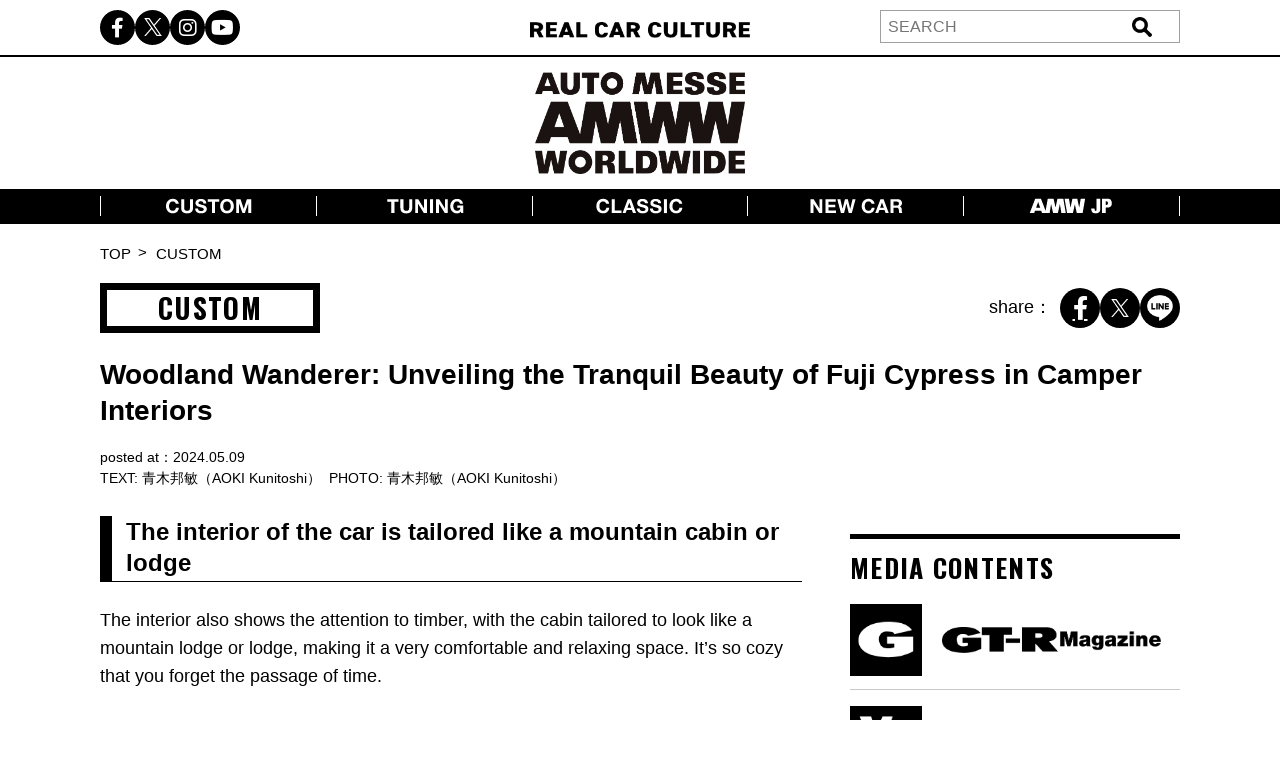

--- FILE ---
content_type: text/html; charset=UTF-8
request_url: https://world.automesseweb.jp/2024/05/09/1451245/2
body_size: 14680
content:

<!DOCTYPE html>
<!-- saved from url=(0033)https://autoproject.biz/temp/amw/ -->
<html lang="en"><head><meta http-equiv="Content-Type" content="text/html; charset=UTF-8">
    
    <meta http-equiv="X-UA-Compatible" content="IE=edge">
    <meta name="viewport" content="width=device-width, initial-scale=1.0">
    
		<!-- All in One SEO 4.9.2 - aioseo.com -->
	<meta name="description" content="Mishima Daihatsu proposes a camper that uses Fuji cypress from Shizuoka Prefecture and offers the warmth of solid wood. The kei-camper, given the catchphrase &quot;Traveling Little Log House&quot; and the name &quot;Quokka Wanabee&quot;, will surely be a messenger of happiness to its owner." />
	<meta name="robots" content="noindex, nofollow, max-image-preview:large" />
	<meta name="author" content="Chiaya"/>
	<link rel="canonical" href="https://world.automesseweb.jp/2024/05/09/1451245" />
	<link rel="prev" href="https://world.automesseweb.jp/2024/05/09/1451245" />
	<meta name="generator" content="All in One SEO (AIOSEO) 4.9.2" />
		<meta property="og:locale" content="en_US" />
		<meta property="og:site_name" content="AUTO MESSE WEB Worldwide - Web news media providing the latest trends in Japanese automotive culture in English." />
		<meta property="og:type" content="article" />
		<meta property="og:title" content="Woodland Wanderer: Unveiling the Tranquil Beauty of Fuji Cypress in Camper Interiors | AUTO MESSE WEB Worldwide ～ Web news media providing the latest trends in Japanese automotive culture in English. ～ - Page 2" />
		<meta property="og:description" content="Mishima Daihatsu proposes a camper that uses Fuji cypress from Shizuoka Prefecture and offers the warmth of solid wood. The kei-camper, given the catchphrase &quot;Traveling Little Log House&quot; and the name &quot;Quokka Wanabee&quot;, will surely be a messenger of happiness to its owner." />
		<meta property="og:url" content="https://world.automesseweb.jp/2024/05/09/1451245" />
		<meta property="article:published_time" content="2024-05-09T02:00:48+00:00" />
		<meta property="article:modified_time" content="2024-05-08T02:39:26+00:00" />
		<meta name="twitter:card" content="summary_large_image" />
		<meta name="twitter:title" content="Woodland Wanderer: Unveiling the Tranquil Beauty of Fuji Cypress in Camper Interiors | AUTO MESSE WEB Worldwide ～ Web news media providing the latest trends in Japanese automotive culture in English. ～ - Page 2" />
		<meta name="twitter:description" content="Mishima Daihatsu proposes a camper that uses Fuji cypress from Shizuoka Prefecture and offers the warmth of solid wood. The kei-camper, given the catchphrase &quot;Traveling Little Log House&quot; and the name &quot;Quokka Wanabee&quot;, will surely be a messenger of happiness to its owner." />
		<script type="application/ld+json" class="aioseo-schema">
			{"@context":"https:\/\/schema.org","@graph":[{"@type":"BlogPosting","@id":"https:\/\/world.automesseweb.jp\/2024\/05\/09\/1451245#blogposting","name":"Woodland Wanderer: Unveiling the Tranquil Beauty of Fuji Cypress in Camper Interiors | AUTO MESSE WEB Worldwide \uff5e Web news media providing the latest trends in Japanese automotive culture in English. \uff5e - Page 2","headline":"Woodland Wanderer: Unveiling the Tranquil Beauty of Fuji Cypress in Camper Interiors","author":{"@id":"https:\/\/world.automesseweb.jp\/author\/chiaya#author"},"publisher":{"@id":"https:\/\/world.automesseweb.jp\/#organization"},"image":{"@type":"ImageObject","url":"https:\/\/world.automesseweb.jp\/wp-content\/uploads\/2024\/05\/1715134859-08_AMW_20240419_DAIHATSU.jpg","width":1500,"height":1000},"datePublished":"2024-05-09T11:00:48+09:00","dateModified":"2024-05-08T11:39:26+09:00","inLanguage":"en-US","mainEntityOfPage":{"@id":"https:\/\/world.automesseweb.jp\/2024\/05\/09\/1451245#webpage"},"isPartOf":{"@id":"https:\/\/world.automesseweb.jp\/2024\/05\/09\/1451245#webpage"},"articleSection":"CUSTOM, camp, custom, kei-car, review, vanlife, DAIHATSU, Hijet, \u9752\u6728\u90a6\u654f\uff08AOKI Kunitoshi\uff09, \u300eK-STYLE\u300f","pagination":2},{"@type":"BreadcrumbList","@id":"https:\/\/world.automesseweb.jp\/2024\/05\/09\/1451245#breadcrumblist","itemListElement":[{"@type":"ListItem","@id":"https:\/\/world.automesseweb.jp#listItem","position":1,"name":"\u5bb6","item":"https:\/\/world.automesseweb.jp","nextItem":{"@type":"ListItem","@id":"https:\/\/world.automesseweb.jp\/custom#listItem","name":"CUSTOM"}},{"@type":"ListItem","@id":"https:\/\/world.automesseweb.jp\/custom#listItem","position":2,"name":"CUSTOM","item":"https:\/\/world.automesseweb.jp\/custom","nextItem":{"@type":"ListItem","@id":"https:\/\/world.automesseweb.jp\/2024\/05\/09\/1451245#listItem","name":"Woodland Wanderer: Unveiling the Tranquil Beauty of Fuji Cypress in Camper Interiors"},"previousItem":{"@type":"ListItem","@id":"https:\/\/world.automesseweb.jp#listItem","name":"\u5bb6"}},{"@type":"ListItem","@id":"https:\/\/world.automesseweb.jp\/2024\/05\/09\/1451245#listItem","position":3,"name":"Woodland Wanderer: Unveiling the Tranquil Beauty of Fuji Cypress in Camper Interiors","item":"https:\/\/world.automesseweb.jp\/2024\/05\/09\/1451245","nextItem":{"@type":"ListItem","@id":"https:\/\/world.automesseweb.jp\/2024\/05\/09\/1451245\/2#listItem","name":"Page 2"},"previousItem":{"@type":"ListItem","@id":"https:\/\/world.automesseweb.jp\/custom#listItem","name":"CUSTOM"}},{"@type":"ListItem","@id":"https:\/\/world.automesseweb.jp\/2024\/05\/09\/1451245\/2#listItem","position":4,"name":"Page 2","previousItem":{"@type":"ListItem","@id":"https:\/\/world.automesseweb.jp\/2024\/05\/09\/1451245#listItem","name":"Woodland Wanderer: Unveiling the Tranquil Beauty of Fuji Cypress in Camper Interiors"}}]},{"@type":"Organization","@id":"https:\/\/world.automesseweb.jp\/#organization","name":"AUTO MESSE WEB Worldwide","description":"Web news media providing the latest trends in Japanese automotive culture in English.","url":"https:\/\/world.automesseweb.jp\/"},{"@type":"Person","@id":"https:\/\/world.automesseweb.jp\/author\/chiaya#author","url":"https:\/\/world.automesseweb.jp\/author\/chiaya","name":"Chiaya","image":{"@type":"ImageObject","@id":"https:\/\/world.automesseweb.jp\/2024\/05\/09\/1451245#authorImage","url":"https:\/\/secure.gravatar.com\/avatar\/98a8fe7353e0c5666db3600e6de21a68f4767221938bdb27c482580f30d02ec3?s=96&d=mm&r=g","width":96,"height":96,"caption":"Chiaya"}},{"@type":"WebPage","@id":"https:\/\/world.automesseweb.jp\/2024\/05\/09\/1451245#webpage","url":"https:\/\/world.automesseweb.jp\/2024\/05\/09\/1451245","name":"Woodland Wanderer: Unveiling the Tranquil Beauty of Fuji Cypress in Camper Interiors | AUTO MESSE WEB Worldwide \uff5e Web news media providing the latest trends in Japanese automotive culture in English. \uff5e - Page 2","description":"Mishima Daihatsu proposes a camper that uses Fuji cypress from Shizuoka Prefecture and offers the warmth of solid wood. The kei-camper, given the catchphrase \"Traveling Little Log House\" and the name \"Quokka Wanabee\", will surely be a messenger of happiness to its owner.","inLanguage":"en-US","isPartOf":{"@id":"https:\/\/world.automesseweb.jp\/#website"},"breadcrumb":{"@id":"https:\/\/world.automesseweb.jp\/2024\/05\/09\/1451245#breadcrumblist"},"author":{"@id":"https:\/\/world.automesseweb.jp\/author\/chiaya#author"},"creator":{"@id":"https:\/\/world.automesseweb.jp\/author\/chiaya#author"},"image":{"@type":"ImageObject","url":"https:\/\/world.automesseweb.jp\/wp-content\/uploads\/2024\/05\/1715134859-08_AMW_20240419_DAIHATSU.jpg","@id":"https:\/\/world.automesseweb.jp\/2024\/05\/09\/1451245\/#mainImage","width":1500,"height":1000},"primaryImageOfPage":{"@id":"https:\/\/world.automesseweb.jp\/2024\/05\/09\/1451245#mainImage"},"datePublished":"2024-05-09T11:00:48+09:00","dateModified":"2024-05-08T11:39:26+09:00"},{"@type":"WebSite","@id":"https:\/\/world.automesseweb.jp\/#website","url":"https:\/\/world.automesseweb.jp\/","name":"AUTO MESSE WEB Worldwide","description":"Web news media providing the latest trends in Japanese automotive culture in English.","inLanguage":"en-US","publisher":{"@id":"https:\/\/world.automesseweb.jp\/#organization"}}]}
		</script>
		<!-- All in One SEO -->

<link rel='dns-prefetch' href='//webfonts.xserver.jp' />
<link rel='dns-prefetch' href='//cdnjs.cloudflare.com' />
<link rel='dns-prefetch' href='//cdn.jsdelivr.net' />
<style id='wp-img-auto-sizes-contain-inline-css' type='text/css'>
img:is([sizes=auto i],[sizes^="auto," i]){contain-intrinsic-size:3000px 1500px}
/*# sourceURL=wp-img-auto-sizes-contain-inline-css */
</style>
<style id='wp-block-library-inline-css' type='text/css'>
:root{--wp-block-synced-color:#7a00df;--wp-block-synced-color--rgb:122,0,223;--wp-bound-block-color:var(--wp-block-synced-color);--wp-editor-canvas-background:#ddd;--wp-admin-theme-color:#007cba;--wp-admin-theme-color--rgb:0,124,186;--wp-admin-theme-color-darker-10:#006ba1;--wp-admin-theme-color-darker-10--rgb:0,107,160.5;--wp-admin-theme-color-darker-20:#005a87;--wp-admin-theme-color-darker-20--rgb:0,90,135;--wp-admin-border-width-focus:2px}@media (min-resolution:192dpi){:root{--wp-admin-border-width-focus:1.5px}}.wp-element-button{cursor:pointer}:root .has-very-light-gray-background-color{background-color:#eee}:root .has-very-dark-gray-background-color{background-color:#313131}:root .has-very-light-gray-color{color:#eee}:root .has-very-dark-gray-color{color:#313131}:root .has-vivid-green-cyan-to-vivid-cyan-blue-gradient-background{background:linear-gradient(135deg,#00d084,#0693e3)}:root .has-purple-crush-gradient-background{background:linear-gradient(135deg,#34e2e4,#4721fb 50%,#ab1dfe)}:root .has-hazy-dawn-gradient-background{background:linear-gradient(135deg,#faaca8,#dad0ec)}:root .has-subdued-olive-gradient-background{background:linear-gradient(135deg,#fafae1,#67a671)}:root .has-atomic-cream-gradient-background{background:linear-gradient(135deg,#fdd79a,#004a59)}:root .has-nightshade-gradient-background{background:linear-gradient(135deg,#330968,#31cdcf)}:root .has-midnight-gradient-background{background:linear-gradient(135deg,#020381,#2874fc)}:root{--wp--preset--font-size--normal:16px;--wp--preset--font-size--huge:42px}.has-regular-font-size{font-size:1em}.has-larger-font-size{font-size:2.625em}.has-normal-font-size{font-size:var(--wp--preset--font-size--normal)}.has-huge-font-size{font-size:var(--wp--preset--font-size--huge)}.has-text-align-center{text-align:center}.has-text-align-left{text-align:left}.has-text-align-right{text-align:right}.has-fit-text{white-space:nowrap!important}#end-resizable-editor-section{display:none}.aligncenter{clear:both}.items-justified-left{justify-content:flex-start}.items-justified-center{justify-content:center}.items-justified-right{justify-content:flex-end}.items-justified-space-between{justify-content:space-between}.screen-reader-text{border:0;clip-path:inset(50%);height:1px;margin:-1px;overflow:hidden;padding:0;position:absolute;width:1px;word-wrap:normal!important}.screen-reader-text:focus{background-color:#ddd;clip-path:none;color:#444;display:block;font-size:1em;height:auto;left:5px;line-height:normal;padding:15px 23px 14px;text-decoration:none;top:5px;width:auto;z-index:100000}html :where(.has-border-color){border-style:solid}html :where([style*=border-top-color]){border-top-style:solid}html :where([style*=border-right-color]){border-right-style:solid}html :where([style*=border-bottom-color]){border-bottom-style:solid}html :where([style*=border-left-color]){border-left-style:solid}html :where([style*=border-width]){border-style:solid}html :where([style*=border-top-width]){border-top-style:solid}html :where([style*=border-right-width]){border-right-style:solid}html :where([style*=border-bottom-width]){border-bottom-style:solid}html :where([style*=border-left-width]){border-left-style:solid}html :where(img[class*=wp-image-]){height:auto;max-width:100%}:where(figure){margin:0 0 1em}html :where(.is-position-sticky){--wp-admin--admin-bar--position-offset:var(--wp-admin--admin-bar--height,0px)}@media screen and (max-width:600px){html :where(.is-position-sticky){--wp-admin--admin-bar--position-offset:0px}}

/*# sourceURL=wp-block-library-inline-css */
</style><style id='global-styles-inline-css' type='text/css'>
:root{--wp--preset--aspect-ratio--square: 1;--wp--preset--aspect-ratio--4-3: 4/3;--wp--preset--aspect-ratio--3-4: 3/4;--wp--preset--aspect-ratio--3-2: 3/2;--wp--preset--aspect-ratio--2-3: 2/3;--wp--preset--aspect-ratio--16-9: 16/9;--wp--preset--aspect-ratio--9-16: 9/16;--wp--preset--color--black: #000000;--wp--preset--color--cyan-bluish-gray: #abb8c3;--wp--preset--color--white: #ffffff;--wp--preset--color--pale-pink: #f78da7;--wp--preset--color--vivid-red: #cf2e2e;--wp--preset--color--luminous-vivid-orange: #ff6900;--wp--preset--color--luminous-vivid-amber: #fcb900;--wp--preset--color--light-green-cyan: #7bdcb5;--wp--preset--color--vivid-green-cyan: #00d084;--wp--preset--color--pale-cyan-blue: #8ed1fc;--wp--preset--color--vivid-cyan-blue: #0693e3;--wp--preset--color--vivid-purple: #9b51e0;--wp--preset--gradient--vivid-cyan-blue-to-vivid-purple: linear-gradient(135deg,rgb(6,147,227) 0%,rgb(155,81,224) 100%);--wp--preset--gradient--light-green-cyan-to-vivid-green-cyan: linear-gradient(135deg,rgb(122,220,180) 0%,rgb(0,208,130) 100%);--wp--preset--gradient--luminous-vivid-amber-to-luminous-vivid-orange: linear-gradient(135deg,rgb(252,185,0) 0%,rgb(255,105,0) 100%);--wp--preset--gradient--luminous-vivid-orange-to-vivid-red: linear-gradient(135deg,rgb(255,105,0) 0%,rgb(207,46,46) 100%);--wp--preset--gradient--very-light-gray-to-cyan-bluish-gray: linear-gradient(135deg,rgb(238,238,238) 0%,rgb(169,184,195) 100%);--wp--preset--gradient--cool-to-warm-spectrum: linear-gradient(135deg,rgb(74,234,220) 0%,rgb(151,120,209) 20%,rgb(207,42,186) 40%,rgb(238,44,130) 60%,rgb(251,105,98) 80%,rgb(254,248,76) 100%);--wp--preset--gradient--blush-light-purple: linear-gradient(135deg,rgb(255,206,236) 0%,rgb(152,150,240) 100%);--wp--preset--gradient--blush-bordeaux: linear-gradient(135deg,rgb(254,205,165) 0%,rgb(254,45,45) 50%,rgb(107,0,62) 100%);--wp--preset--gradient--luminous-dusk: linear-gradient(135deg,rgb(255,203,112) 0%,rgb(199,81,192) 50%,rgb(65,88,208) 100%);--wp--preset--gradient--pale-ocean: linear-gradient(135deg,rgb(255,245,203) 0%,rgb(182,227,212) 50%,rgb(51,167,181) 100%);--wp--preset--gradient--electric-grass: linear-gradient(135deg,rgb(202,248,128) 0%,rgb(113,206,126) 100%);--wp--preset--gradient--midnight: linear-gradient(135deg,rgb(2,3,129) 0%,rgb(40,116,252) 100%);--wp--preset--font-size--small: 13px;--wp--preset--font-size--medium: 20px;--wp--preset--font-size--large: 36px;--wp--preset--font-size--x-large: 42px;--wp--preset--spacing--20: 0.44rem;--wp--preset--spacing--30: 0.67rem;--wp--preset--spacing--40: 1rem;--wp--preset--spacing--50: 1.5rem;--wp--preset--spacing--60: 2.25rem;--wp--preset--spacing--70: 3.38rem;--wp--preset--spacing--80: 5.06rem;--wp--preset--shadow--natural: 6px 6px 9px rgba(0, 0, 0, 0.2);--wp--preset--shadow--deep: 12px 12px 50px rgba(0, 0, 0, 0.4);--wp--preset--shadow--sharp: 6px 6px 0px rgba(0, 0, 0, 0.2);--wp--preset--shadow--outlined: 6px 6px 0px -3px rgb(255, 255, 255), 6px 6px rgb(0, 0, 0);--wp--preset--shadow--crisp: 6px 6px 0px rgb(0, 0, 0);}:where(.is-layout-flex){gap: 0.5em;}:where(.is-layout-grid){gap: 0.5em;}body .is-layout-flex{display: flex;}.is-layout-flex{flex-wrap: wrap;align-items: center;}.is-layout-flex > :is(*, div){margin: 0;}body .is-layout-grid{display: grid;}.is-layout-grid > :is(*, div){margin: 0;}:where(.wp-block-columns.is-layout-flex){gap: 2em;}:where(.wp-block-columns.is-layout-grid){gap: 2em;}:where(.wp-block-post-template.is-layout-flex){gap: 1.25em;}:where(.wp-block-post-template.is-layout-grid){gap: 1.25em;}.has-black-color{color: var(--wp--preset--color--black) !important;}.has-cyan-bluish-gray-color{color: var(--wp--preset--color--cyan-bluish-gray) !important;}.has-white-color{color: var(--wp--preset--color--white) !important;}.has-pale-pink-color{color: var(--wp--preset--color--pale-pink) !important;}.has-vivid-red-color{color: var(--wp--preset--color--vivid-red) !important;}.has-luminous-vivid-orange-color{color: var(--wp--preset--color--luminous-vivid-orange) !important;}.has-luminous-vivid-amber-color{color: var(--wp--preset--color--luminous-vivid-amber) !important;}.has-light-green-cyan-color{color: var(--wp--preset--color--light-green-cyan) !important;}.has-vivid-green-cyan-color{color: var(--wp--preset--color--vivid-green-cyan) !important;}.has-pale-cyan-blue-color{color: var(--wp--preset--color--pale-cyan-blue) !important;}.has-vivid-cyan-blue-color{color: var(--wp--preset--color--vivid-cyan-blue) !important;}.has-vivid-purple-color{color: var(--wp--preset--color--vivid-purple) !important;}.has-black-background-color{background-color: var(--wp--preset--color--black) !important;}.has-cyan-bluish-gray-background-color{background-color: var(--wp--preset--color--cyan-bluish-gray) !important;}.has-white-background-color{background-color: var(--wp--preset--color--white) !important;}.has-pale-pink-background-color{background-color: var(--wp--preset--color--pale-pink) !important;}.has-vivid-red-background-color{background-color: var(--wp--preset--color--vivid-red) !important;}.has-luminous-vivid-orange-background-color{background-color: var(--wp--preset--color--luminous-vivid-orange) !important;}.has-luminous-vivid-amber-background-color{background-color: var(--wp--preset--color--luminous-vivid-amber) !important;}.has-light-green-cyan-background-color{background-color: var(--wp--preset--color--light-green-cyan) !important;}.has-vivid-green-cyan-background-color{background-color: var(--wp--preset--color--vivid-green-cyan) !important;}.has-pale-cyan-blue-background-color{background-color: var(--wp--preset--color--pale-cyan-blue) !important;}.has-vivid-cyan-blue-background-color{background-color: var(--wp--preset--color--vivid-cyan-blue) !important;}.has-vivid-purple-background-color{background-color: var(--wp--preset--color--vivid-purple) !important;}.has-black-border-color{border-color: var(--wp--preset--color--black) !important;}.has-cyan-bluish-gray-border-color{border-color: var(--wp--preset--color--cyan-bluish-gray) !important;}.has-white-border-color{border-color: var(--wp--preset--color--white) !important;}.has-pale-pink-border-color{border-color: var(--wp--preset--color--pale-pink) !important;}.has-vivid-red-border-color{border-color: var(--wp--preset--color--vivid-red) !important;}.has-luminous-vivid-orange-border-color{border-color: var(--wp--preset--color--luminous-vivid-orange) !important;}.has-luminous-vivid-amber-border-color{border-color: var(--wp--preset--color--luminous-vivid-amber) !important;}.has-light-green-cyan-border-color{border-color: var(--wp--preset--color--light-green-cyan) !important;}.has-vivid-green-cyan-border-color{border-color: var(--wp--preset--color--vivid-green-cyan) !important;}.has-pale-cyan-blue-border-color{border-color: var(--wp--preset--color--pale-cyan-blue) !important;}.has-vivid-cyan-blue-border-color{border-color: var(--wp--preset--color--vivid-cyan-blue) !important;}.has-vivid-purple-border-color{border-color: var(--wp--preset--color--vivid-purple) !important;}.has-vivid-cyan-blue-to-vivid-purple-gradient-background{background: var(--wp--preset--gradient--vivid-cyan-blue-to-vivid-purple) !important;}.has-light-green-cyan-to-vivid-green-cyan-gradient-background{background: var(--wp--preset--gradient--light-green-cyan-to-vivid-green-cyan) !important;}.has-luminous-vivid-amber-to-luminous-vivid-orange-gradient-background{background: var(--wp--preset--gradient--luminous-vivid-amber-to-luminous-vivid-orange) !important;}.has-luminous-vivid-orange-to-vivid-red-gradient-background{background: var(--wp--preset--gradient--luminous-vivid-orange-to-vivid-red) !important;}.has-very-light-gray-to-cyan-bluish-gray-gradient-background{background: var(--wp--preset--gradient--very-light-gray-to-cyan-bluish-gray) !important;}.has-cool-to-warm-spectrum-gradient-background{background: var(--wp--preset--gradient--cool-to-warm-spectrum) !important;}.has-blush-light-purple-gradient-background{background: var(--wp--preset--gradient--blush-light-purple) !important;}.has-blush-bordeaux-gradient-background{background: var(--wp--preset--gradient--blush-bordeaux) !important;}.has-luminous-dusk-gradient-background{background: var(--wp--preset--gradient--luminous-dusk) !important;}.has-pale-ocean-gradient-background{background: var(--wp--preset--gradient--pale-ocean) !important;}.has-electric-grass-gradient-background{background: var(--wp--preset--gradient--electric-grass) !important;}.has-midnight-gradient-background{background: var(--wp--preset--gradient--midnight) !important;}.has-small-font-size{font-size: var(--wp--preset--font-size--small) !important;}.has-medium-font-size{font-size: var(--wp--preset--font-size--medium) !important;}.has-large-font-size{font-size: var(--wp--preset--font-size--large) !important;}.has-x-large-font-size{font-size: var(--wp--preset--font-size--x-large) !important;}
/*# sourceURL=global-styles-inline-css */
</style>

<style id='classic-theme-styles-inline-css' type='text/css'>
/*! This file is auto-generated */
.wp-block-button__link{color:#fff;background-color:#32373c;border-radius:9999px;box-shadow:none;text-decoration:none;padding:calc(.667em + 2px) calc(1.333em + 2px);font-size:1.125em}.wp-block-file__button{background:#32373c;color:#fff;text-decoration:none}
/*# sourceURL=/wp-includes/css/classic-themes.min.css */
</style>
<link rel='stylesheet' id='cpsh-shortcodes-css' href='https://world.automesseweb.jp/wp-content/plugins/column-shortcodes//assets/css/shortcodes.css?ver=1.0.1' type='text/css' media='all' />
<link rel='stylesheet' id='toc-screen-css' href='https://world.automesseweb.jp/wp-content/plugins/table-of-contents-plus/screen.min.css?ver=2411.1' type='text/css' media='all' />
<link rel='stylesheet' id='c-reset-css' href='https://world.automesseweb.jp/wp-content/themes/amww_ap/css/reset.css?ver=1.7.7' type='text/css' media='all' />
<link rel='stylesheet' id='c-all-css' href='https://world.automesseweb.jp/wp-content/themes/amww_ap/css/all.min.css?ver=1.7.7' type='text/css' media='all' />
<link rel='stylesheet' id='c-all-min-css' href='https://cdnjs.cloudflare.com/ajax/libs/font-awesome/6.2.1/css/all.min.css?ver=6.9' type='text/css' media='all' />
<link rel='stylesheet' id='c-swiper-css' href='https://world.automesseweb.jp/wp-content/themes/amww_ap/css/swiper-bundle.min.css?ver=1.7.7' type='text/css' media='all' />
<link rel='stylesheet' id='c-swiper-bundle-css' href='https://cdn.jsdelivr.net/npm/swiper@8/swiper-bundle.min.css?ver=6.9' type='text/css' media='all' />
<link rel='stylesheet' id='c-style-css' href='https://world.automesseweb.jp/wp-content/themes/amww_ap/css/style.css?ver=1.7.7' type='text/css' media='all' />
<script type="text/javascript" src="https://world.automesseweb.jp/wp-content/themes/amww_ap/js/jquery.min.js?ver=1.7.7" id="s-jquery-js"></script>
<script type="text/javascript" src="https://world.automesseweb.jp/wp-content/themes/amww_ap/js/swiper-bundle.min.js?ver=1.7.7" id="s-swiper-js"></script>
<script type="text/javascript" src="https://world.automesseweb.jp/wp-content/themes/amww_ap/js/slick.min.js?ver=1.7.7" id="s-slick-js"></script>
<script type="text/javascript" src="https://world.automesseweb.jp/wp-content/themes/amww_ap/js/script.js?ver=1.7.7" id="s-script-js"></script>
<link rel="amphtml" href="https://world.automesseweb.jp/2024/05/09/1451245/2/amp"><link rel="icon" href="https://world.automesseweb.jp/wp-content/uploads/2023/12/cropped-AMW_logo_favicon_1000-32x32-1.jpg" sizes="32x32" />
<link rel="icon" href="https://world.automesseweb.jp/wp-content/uploads/2023/12/cropped-AMW_logo_favicon_1000-32x32-1.jpg" sizes="192x192" />
<link rel="apple-touch-icon" href="https://world.automesseweb.jp/wp-content/uploads/2023/12/cropped-AMW_logo_favicon_1000-32x32-1.jpg" />
<meta name="msapplication-TileImage" content="https://world.automesseweb.jp/wp-content/uploads/2023/12/cropped-AMW_logo_favicon_1000-32x32-1.jpg" />
    <title>Woodland Wanderer: Unveiling the Tranquil Beauty of Fuji Cypress in Camper Interiors | AUTO MESSE WEB Worldwide ～ Web news media providing the latest trends in Japanese automotive culture in English. ～ - Page 2</title>
    <meta name="keywords" content="Automobile,Hobby,Magazine,Mook,Camping,Welfare Vehicle,Motor Sports,Genuine Option Parts,Old Car">
    <meta name="author" content="Kotsu Times Sha">
    <link rel="profile" href="http://gmpg.org/xfn/11">
    <link rel="pingback" href="https://world.automesseweb.jp/xmlrpc.php">
    <!-- OGP -->
	<meta property="og:type" content="article">
	<meta property="fb:app_id" content="622401307956948" />
<meta property="og:description" content="Mishima Daihatsu proposes a camper that uses Fuji cypress from Shizuoka Prefecture and offers the warmth of solid wood. The kei-camper, given the catchphrase &quot;Traveling Little Log House&quot; and the name &quot;Quokka Wanabee&quot;, will surely be a messenger of happiness to its owner.">
<meta property="og:title" content="Woodland Wanderer: Unveiling the Tranquil Beauty of Fuji Cypress in Camper Interiors">
<meta property="og:url" content="https://world.automesseweb.jp/2024/05/09/1451245">
<meta property="og:image" content="https://world.automesseweb.jp/wp-content/uploads/2024/05/1715134859-08_AMW_20240419_DAIHATSU.jpg">
<meta property="og:image:secure_url" content="https://world.automesseweb.jp/wp-content/uploads/2024/05/1715134859-08_AMW_20240419_DAIHATSU.jpg">
<meta property="og:image:width" content="1500">
<meta property="og:image:height" content="1000">

<meta property="article:published_time" content="2024-05-09JST11:00:48+9:00" />
<meta property="article:modified_time" content="2024-05-09JST11:00:48+9:00" />
<meta property="article:section" content="CUSTOM" />


<meta property="article:tag" content="camp" />


<meta property="article:tag" content="custom" />


<meta property="article:tag" content="kei-car" />


<meta property="article:tag" content="review" />


<meta property="article:tag" content="vanlife" />



<meta property="fb:admins" content="100002993836625">
<!-- /OGP -->


<!-- Google Tag Manager -->
<script>(function(w,d,s,l,i){w[l]=w[l]||[];w[l].push({'gtm.start':
new Date().getTime(),event:'gtm.js'});var f=d.getElementsByTagName(s)[0],
j=d.createElement(s),dl=l!='dataLayer'?'&l='+l:'';j.async=true;j.src=
'https://www.googletagmanager.com/gtm.js?id='+i+dl;f.parentNode.insertBefore(j,f);
})(window,document,'script','dataLayer','GTM-PFRC393');</script>
<!-- End Google Tag Manager -->


<!-- Global site tag (gtag.js) - Google Analytics -->
<script async src="https://www.googletagmanager.com/gtag/js?id=UA-71732268-1"></script>
<script>
    window.dataLayer = window.dataLayer || [];
    function gtag(){dataLayer.push(arguments);}
    gtag('js', new Date());

    gtag('config', 'G-7R7QTT5YMQ'); //GoogleTag for GA4 AP管理

</script>

</head>
<body>

<!-- Google Tag Manager (noscript) -->
<noscript><iframe src="https://www.googletagmanager.com/ns.html?id=GTM-PFRC393"
height="0" width="0" style="display:none;visibility:hidden"></iframe></noscript>
<!-- End Google Tag Manager (noscript) -->

<!-- remarcketing tag start -->
<script type="text/javascript" src="//d-cache.microad.jp/js/td_amw_access.js"></script>
<script type="text/javascript">
enhanceTd.AMW.start({"article_category": ""})
</script>
<!-- remarcketing tag end -->

<!-- uzou start -->
<div class="sp-show">
    </div>
<!-- uzou end -->

    <header class="header">
        <div class="header-pc pc-show">
            <div class="header-top">
                <div class="inner header-top-inner">
                    <ul class="sns-list">
                        <li><a href="https://www.facebook.com/profile.php?id=61556935176846" target="_blank"><i class="fa-brands fa-facebook-f"></i></a></li>
                        <li><a href="https://twitter.com/automesseww" target="_blank"><span class="fa-brands twitter-logo"></span></a></li>
                        <li><a href="https://instagram.com/automesseweb?igshid=YmMyMTA2M3y" target="_blank"><i class="fa-brands fa-instagram"></i></a></li>
                        <li><a href="https://www.youtube.com/@AutoMesseWeb" target="_blank"><i class="fa-brands fa-youtube"></i></a></li>
                    </ul>
                    <div class="header-top-txt"><img src="https://world.automesseweb.jp/wp-content/themes/amww_ap/img/header-top.png" alt="REAL CAR CULTURE"></div>
                    <div class="header-search">
                            <form action="https://world.automesseweb.jp" method="get" id="searchform">
        <div class="header-search-input">
            <input type="text" class="header-search-text" value="" name="s" id="s" placeholder="SEARCH">
            <input type="submit" class="header-search-button" value="送信">
        </div>    
    </form>
                    </div>
                </div>
            </div>
            <h1 class="header-logo">
                <a href="https://world.automesseweb.jp/"><img src="https://world.automesseweb.jp/wp-content/themes/amww_ap/img/amww_logo.png" alt="AUTO MESSE WEB"></a>
            </h1>
            <nav class="header-nav">
                <div class="inner">
                    <ul class="header-nav-list">
                        <li class="header-nav-item"><a href="https://world.automesseweb.jp/category/custom" class="--custom"></a></li>
                        <li class="header-nav-item"><a href="https://world.automesseweb.jp/category/tuning" class="--tuning"></a></li>
                        <li class="header-nav-item"><a href="https://world.automesseweb.jp/category/classic" class="--classic"></a></li>
                        <li class="header-nav-item"><a href="https://world.automesseweb.jp/category/new-car" class="--newcar"></a></li>
                        <li class="header-nav-item"><a href="https://www.automesseweb.jp/" class="--amwjp"></a></li>
                        <!-- <li class="header-nav-item"><a href="https://world.automesseweb.jp/category/outdoor">OUTDOOR</a></li> -->
                        <!-- <li class="header-nav-item"><a href="https://world.automesseweb.jp/category/life">LIFE</a></li> -->
                        <!-- <li class="header-nav-item"><a href="https://world.automesseweb.jp/category/sport">SPORT</a></li> -->
                        <!-- <li class="header-nav-item"><a href="https://world.automesseweb.jp/maker">CAR BRAND</a></li> -->
                    </ul>
                </div>
            </nav>
        </div>
        <div class="header-sp-fixed sp-show">
            <div class="header-sp-left"><img src="https://world.automesseweb.jp/wp-content/themes/amww_ap/img/header-top-white.png" alt="REAL CAR CULTURE"></div>
            <div class="header-sp-center"><h1><a href="https://world.automesseweb.jp/"><img src="https://world.automesseweb.jp/wp-content/themes/amww_ap/img/logo-white.png?1" alt="AUTO MESSE WEB（オートメッセウェブ）"></a></h1></div>
            <div class="header-sp-right">
                <div class="drawer-icon js-open">
                    <span></span>
                    <span></span>
                    <span></span>
                </div>
            </div>
        </div>
        <div class="drawer-contents">
            <div class="drawer-wrap">
                <div class="drawer-close js-close"><span>×CLOSE</span></div>
                    <form action="https://world.automesseweb.jp" method="get" id="searchform">
        <div class="header-search-input">
            <input type="text" class="header-search-text" value="" name="s" id="s" placeholder="SEARCH">
            <input type="submit" class="header-search-button" value="送信">
        </div>    
    </form>
                <nav class="drawer-nav">
                    <ul class="drawer-nav-list">
                        <li class="drawer-nav-item"><a href="https://world.automesseweb.jp/category/car">CAR</a></li>
                        <li class="drawer-nav-item"><a href="https://world.automesseweb.jp/category/custom">CUSTOM</a></li>
                        <li class="drawer-nav-item"><a href="https://world.automesseweb.jp/category/classic">CLASSIC</a></li>
                        <li class="drawer-nav-item"><a href="https://world.automesseweb.jp/category/outdoor">OUTDOOR</a></li>
                        <li class="drawer-nav-item"><a href="https://world.automesseweb.jp/category/life">LIFE</a></li>
                        <li class="drawer-nav-item"><a href="https://world.automesseweb.jp/category/sport">SPORT</a></li>
                        <li class="drawer-nav-item"><a href="https://world.automesseweb.jp/maker">CAR BRAND</a></li>
                    </ul>
                </nav>
                <div class="drawer-sns">
                    <ul class="drawer-sns-list">
                        <li><a href="https://www.facebook.com/profile.php?id=61556935176846" target="_blank"><i class="fa-brands fa-facebook-f"></i></a></li>
                        <li><a href="https://twitter.com/automesseww" target="_blank"><span class="fa-brands twitter-logo ap-black"></span></a></li>
                        <li><a href="https://instagram.com/automesseweb?igshid=YmMyMTA2M3y" target="_blank"><i class="fa-brands fa-instagram"></i></a></li>
                        <li><a href="https://www.youtube.com/@AutoMesseWeb" target="_blank"><i class="fa-brands fa-youtube"></i></a></li>
                    </ul>
                </div>
            </div>
        </div>
    </header>


    <main class="main article-page">

        <div class="topicpath pc-show">
            <div class="inner">
                <ul class="topicpath-list">
                    <li><a href="https://world.automesseweb.jp">TOP</a></li>
                                        <li><a href="https://world.automesseweb.jp/custom">CUSTOM</a></li>
                    <!-- <li>Woodland Wanderer: Unveiling the Tranquil Beauty of Fuji Cypress in Camper Interiors</li> -->
                </ul>
            </div>
        </div>


        
        <div class="article-head">
            <div class="article-head-top">
                <div class="article-head-top-wrap inner">
                    <div class="cate-top-name">CUSTOM</div>
                    <div class="article-share">
                        <span>share：</span>
                                    <ul class="sns-list">
            <li>
                <a target="blank" rel="noopener" href="http://www.facebook.com/share.php?t=Woodland Wanderer: Unveiling the Tranquil Beauty of Fuji Cypress in Camper Interiors&u=https://world.automesseweb.jp/2024/05/09/1451245">
                    <i class="fa-brands fa-facebook-f">
                    </i>
                </a>
            </li>
            <li>
                <a target="blank" rel="noopener" href="https://twitter.com/intent/tweet?url=https://world.automesseweb.jp/2024/05/09/1451245&text=Woodland Wanderer: Unveiling the Tranquil Beauty of Fuji Cypress in Camper Interiors">
                <span class="fa-brands twitter-logo">
                </span>
                </a>
            </li>
            <li>
                <a class="line-icon" target="blank" rel="noopener" href="https://social-plugins.line.me/lineit/share?url=https://world.automesseweb.jp/2024/05/09/1451245">
                    <img src="https://world.automesseweb.jp/wp-content/themes/amww_ap/img/line.png" alt="LINE">
                </a>
            </li>
        </ul>                    </div>
                </div>
            </div>

            
            <div class="article-main-title">
                <div class="inner">
                    <h1>Woodland Wanderer: Unveiling the Tranquil Beauty of Fuji Cypress in Camper Interiors</h1>
                </div>
            </div>

            <div class="article-top-info">
                <div class="inner">
                    <p>posted at：<time datetime="2024-05-09">2024.05.09</time></p>
                    <p>
                                                    TEXT: 青木邦敏（AOKI Kunitoshi）                            
                                                    &nbsp;PHOTO: 青木邦敏（AOKI Kunitoshi）                                            </p>
                </div>
            </div>
        </div>

                <div class="contents-flex inner">
            <div class="contents-main">
                <div class="article-main">
                    
                    <div class="article-content">
                        <div class="entry-content">
                            <p><!--pagetitle:A comfortable space to forget time--></p>
<h3>The interior of the car is tailored like a mountain cabin or lodge</h3>
<p>The interior also shows the attention to timber, with the cabin tailored to look like a mountain lodge or lodge, making it a very comfortable and relaxing space. It&#8217;s so cozy that you forget the passage of time.</p>
<p>The interior consists of six transformation palettes-large, medium, and small can be combined to create storage units, tables, and even a full-flat bed that can be laid out as a floor. The unfolded bed dimensions are 1850 mm long x 860 mm wide and can sleep two adults.</p>
<p>As for this transformation pallet, it also has a convenient feature that allows it to be used outdoors as a chair. It is washable even if it gets dirty, so it can also be used as a step stool, scaffold, or storage, expanding the possibilities for outdoor use.</p>
<p><img decoding="async" class="aligncenter size-full wp-image-1551688" src="https://world.automesseweb.jp/wp-content/uploads/2024/05/1715134856-01_AMW_20240419_DAIHATSU.jpg" width="1500" height="1000" /></p>
<h3>Both local production for local consumption and the wishes of the representative</h3>
<p>The representative of Mishima Daihatsu, Mr Uchimura, himself a long-time campervan user, has always had the desire to build a campervan that can be freely rearranged. The wood used was the local Shizuoka Fuji cypress, and after a process of trial and error, the result was a camper that could be arranged comfortably and conveniently in a limited space. The result is the &#8220;Quokka WANABY&#8221;, which combines local production for local consumption with the wishes of the representative of the company.</p>
<p>Of course, the basic equipment of a camper is also substantial: electrical systems such as DC and USB outlets are standard. In addition, optional equipment such as solar panels, a 200 Ah lithium-ion battery, a driving charge enhancement system, a refrigerator, and a microwave oven can be selected.</p>
<p>The Quokka Wanabee has a luxurious and comfortable interior made from Fuji cypress. As a running log house, it was one of those vehicles that made you want to go on a free-spirited journey.</p>
<p>translated by DeepL</p>
                            <div id="article_end" style="width:1px;height:1px"></div>
                        </div>

                        <!-- テキスト広告 sp -->
                        <div class="sp-show">
                            <div class="uz-8-automesseweb_sp uz-ny" data-uz-url="%%PATTERN:url%%"></div>
                            <script async type="text/javascript" src="https://speee-ad.akamaized.net/tag/8-automesseweb_sp/js/outer-frame.min.js" charset="utf-8"></script>
                        </div>
                        <!-- /テキスト広告 -->

                                                                                <div class="wp-pagenavi">
                                 <a href="https://world.automesseweb.jp/2024/05/09/1451245" class="post-page-numbers ga4_click1">1</a><span class="post-page-numbers current ga4_click1" aria-current="page">2</span>                                </div>
                                                       
                    </div>
                                                                    <div class="article-foot-gallery">
                            <h2 class="section-title related-title">PHOTO GALLERY</h2>

                            
                            <ul class="article-gallery-list gallery-thumb-slider swiper-wrapper">
                                                                                                            <li class="fadeUpTrigger"><a href="https://world.automesseweb.jp/image/1451245?/0" class="ga4_click3"><img src="https://world.automesseweb.jp/wp-content/uploads/2024/05/1715134860-07_AMW_20240419_DAIHATSU-1024x683.jpg"></a></li>
                                                                            <li class="fadeUpTrigger"><a href="https://world.automesseweb.jp/image/1451245?/1" class="ga4_click3"><img src="https://world.automesseweb.jp/wp-content/uploads/2024/05/1715134860-05_AMW_20240419_DAIHATSU-1024x683.jpg"></a></li>
                                                                            <li class="fadeUpTrigger"><a href="https://world.automesseweb.jp/image/1451245?/2" class="ga4_click3"><img src="https://world.automesseweb.jp/wp-content/uploads/2024/05/1715134860-04_AMW_20240419_DAIHATSU-1024x683.jpg"></a></li>
                                                                            <li class="fadeUpTrigger"><a href="https://world.automesseweb.jp/image/1451245?/3" class="ga4_click3"><img src="https://world.automesseweb.jp/wp-content/uploads/2024/05/1715134861-03_AMW_20240419_DAIHATSU-1024x683.jpg"></a></li>
                                                                            <li class="fadeUpTrigger"><a href="https://world.automesseweb.jp/image/1451245?/4" class="ga4_click3"><img src="https://world.automesseweb.jp/wp-content/uploads/2024/05/1715134861-06_AMW_20240419_DAIHATSU-1024x683.jpg"></a></li>
                                                                            <li class="fadeUpTrigger"><a href="https://world.automesseweb.jp/image/1451245?/5" class="ga4_click3"><img src="https://world.automesseweb.jp/wp-content/uploads/2024/05/1715134861-01_AMW_20240419_DAIHATSU-1024x683.jpg"></a></li>
                                                                            <li class="fadeUpTrigger"><a href="https://world.automesseweb.jp/image/1451245?/6" class="ga4_click3"><img src="https://world.automesseweb.jp/wp-content/uploads/2024/05/1715134862-02_AMW_20240419_DAIHATSU-1024x683.jpg"></a></li>
                                                                            <li class="fadeUpTrigger"><a href="https://world.automesseweb.jp/image/1451245?/7" class="ga4_click3"><img src="https://world.automesseweb.jp/wp-content/uploads/2024/05/1715134862-08_AMW_20240419_DAIHATSU-1024x683.jpg"></a></li>
                                                                                                </ul>

                                                        <a href="#" class="gallery-more-btn js-gallery-toggle sp-show">すべて表示</a>

                        </div>
                        
                                            
                    
                    <div class="topicpath-sp article-foot sp-show">
                        <ul class="topicpath-list">
                            <li><a href="https://world.automesseweb.jp">TOP</a></li>
                                                        <li><a href="https://world.automesseweb.jp/custom">CUSTOM</a></li>
                        </ul>
                    </div>

                    <div class="article-foot">
                                                <dl class="article-tag">
                            <dt>TAG</dt>                            
                            <dd>
                                <ul class="article-tag-list">
                                                                    <li><a href="https://world.automesseweb.jp/tag/camp">camp</a></li>
                                                                    <li><a href="https://world.automesseweb.jp/tag/custom">custom</a></li>
                                                                    <li><a href="https://world.automesseweb.jp/tag/kei-car">kei-car</a></li>
                                                                    <li><a href="https://world.automesseweb.jp/tag/review">review</a></li>
                                                                    <li><a href="https://world.automesseweb.jp/tag/vanlife">vanlife</a></li>
                                                                </ul>
                            </dd>
                        </dl>
                                                                        <dl class="article-tag">
                            <dt>BRAND</dt>
                            <dd>
                                <ul class="article-tag-list">
                                                                        <li><a href="https://world.automesseweb.jp/maker/daihatsu">DAIHATSU</a></li>
                                                                        <li><a href="https://world.automesseweb.jp/maker/hijet">HIJET</a></li>
                                                                    </ul>
                            </dd>
                        </dl>
                                            </div>

                </div>

                <!-- uzou start　レコメンド -->
                                    <div class="sp-show">
                        <div class="uz-automesseweb_sp uz-ny" data-uz-url="%%PATTERN:url%%"></div>
                        <script async type="text/javascript" src="https://speee-ad.akamaized.net/tag/automesseweb_sp/js/outer-frame.min.js" charset="utf-8"></script>
                    </div>
                    <div class="pc-show">
                        <div class="uz-automesseweb_pc uz-ny" data-uz-url="%%PATTERN:url%%"></div>
                        <script async type="text/javascript" src="https://speee-ad.akamaized.net/tag/automesseweb_pc/js/outer-frame.min.js" charset="utf-8"></script>
                    </div>
                                <!-- uzou end -->

                                <div class="related-article">
                    <h2 class="section-title related-title">関連記事</h2>
                    <div class="related-list">
                                                                        <div class="rela-post">
                            <a href="https://world.automesseweb.jp/2024/05/06/1450769" class="rela-img fadeUpTrigger ga4_click2">
                                <img width="300" height="200" src="https://world.automesseweb.jp/wp-content/uploads/2024/05/1714889736-03_AMW_20240418_HONDA_ACTY-300x200.jpg" class="attachment-medium size-medium wp-post-image" alt="" decoding="async" srcset="https://world.automesseweb.jp/wp-content/uploads/2024/05/1714889736-03_AMW_20240418_HONDA_ACTY-300x200.jpg 300w, https://world.automesseweb.jp/wp-content/uploads/2024/05/1714889736-03_AMW_20240418_HONDA_ACTY-1024x683.jpg 1024w, https://world.automesseweb.jp/wp-content/uploads/2024/05/1714889736-03_AMW_20240418_HONDA_ACTY-768x512.jpg 768w, https://world.automesseweb.jp/wp-content/uploads/2024/05/1714889736-03_AMW_20240418_HONDA_ACTY.jpg 1500w" sizes="(max-width: 300px) 100vw, 300px" />                            </a>
                            <div class="rela-txt">
                                <div class="rela-title"><a href="https://world.automesseweb.jp/2024/05/06/1450769" class="ga4_click2">American Dreams: The Stylish Evolution of Kei-Truck Honda &#8216;Acty&#8217;</a></div>
                                                                    <ul class="rela-tag article-tag-list">
                                                                                    <li><a href="https://world.automesseweb.jp/tag/custom">custom</a></li>
                                                                                    <li><a href="https://world.automesseweb.jp/tag/kei-car">kei-car</a></li>
                                                                                    <li><a href="https://world.automesseweb.jp/tag/review">review</a></li>
                                                                                    <li><a href="https://world.automesseweb.jp/tag/truck">truck</a></li>
                                                                            </ul>
                                                            </div>
                        </div>                        
                                                                        <div class="rela-post">
                            <a href="https://world.automesseweb.jp/2024/05/05/1450738" class="rela-img fadeUpTrigger ga4_click2">
                                <img width="300" height="200" src="https://world.automesseweb.jp/wp-content/uploads/2024/05/1714886866-23_AMW_240408_TOYOTA_Publica-300x200.jpg" class="attachment-medium size-medium wp-post-image" alt="" decoding="async" loading="lazy" srcset="https://world.automesseweb.jp/wp-content/uploads/2024/05/1714886866-23_AMW_240408_TOYOTA_Publica-300x200.jpg 300w, https://world.automesseweb.jp/wp-content/uploads/2024/05/1714886866-23_AMW_240408_TOYOTA_Publica-1024x683.jpg 1024w, https://world.automesseweb.jp/wp-content/uploads/2024/05/1714886866-23_AMW_240408_TOYOTA_Publica-768x512.jpg 768w, https://world.automesseweb.jp/wp-content/uploads/2024/05/1714886866-23_AMW_240408_TOYOTA_Publica.jpg 1500w" sizes="auto, (max-width: 300px) 100vw, 300px" />                            </a>
                            <div class="rela-txt">
                                <div class="rela-title"><a href="https://world.automesseweb.jp/2024/05/05/1450738" class="ga4_click2">Small but Mighty: Rami Sasaki&#8217;s Impressions of the Toyota &#8216;Publica&#8217; Test Drive</a></div>
                                                                    <ul class="rela-tag article-tag-list">
                                                                                    <li><a href="https://world.automesseweb.jp/tag/classiccar">classic car</a></li>
                                                                                    <li><a href="https://world.automesseweb.jp/tag/impression">impression</a></li>
                                                                                    <li><a href="https://world.automesseweb.jp/tag/sport-car">sport car</a></li>
                                                                            </ul>
                                                            </div>
                        </div>                        
                                                                        <div class="rela-post">
                            <a href="https://world.automesseweb.jp/2024/05/02/1450205" class="rela-img fadeUpTrigger ga4_click2">
                                <img width="300" height="200" src="https://world.automesseweb.jp/wp-content/uploads/2024/04/1714442601-07_AMW_20240415_daihatsu_copen-300x200.jpg" class="attachment-medium size-medium wp-post-image" alt="" decoding="async" loading="lazy" srcset="https://world.automesseweb.jp/wp-content/uploads/2024/04/1714442601-07_AMW_20240415_daihatsu_copen-300x200.jpg 300w, https://world.automesseweb.jp/wp-content/uploads/2024/04/1714442601-07_AMW_20240415_daihatsu_copen-1024x683.jpg 1024w, https://world.automesseweb.jp/wp-content/uploads/2024/04/1714442601-07_AMW_20240415_daihatsu_copen-768x512.jpg 768w, https://world.automesseweb.jp/wp-content/uploads/2024/04/1714442601-07_AMW_20240415_daihatsu_copen.jpg 1500w" sizes="auto, (max-width: 300px) 100vw, 300px" />                            </a>
                            <div class="rela-txt">
                                <div class="rela-title"><a href="https://world.automesseweb.jp/2024/05/02/1450205" class="ga4_click2">Retro Revival: Transforming a &#8216;Copen&#8217; into a Porsche &#8216;356&#8217; Tribute</a></div>
                                                                    <ul class="rela-tag article-tag-list">
                                                                                    <li><a href="https://world.automesseweb.jp/tag/amw-snap">AMW snap</a></li>
                                                                                    <li><a href="https://world.automesseweb.jp/tag/custom">custom</a></li>
                                                                                    <li><a href="https://world.automesseweb.jp/tag/kei-car">kei-car</a></li>
                                                                                    <li><a href="https://world.automesseweb.jp/tag/review">review</a></li>
                                                                            </ul>
                                                            </div>
                        </div>                        
                                                                            <!-- uzou start　関連記事　-->
                            <div class="rela-post sp-show">
                                <div class="uz-3-automesseweb_sp uz-ny" data-uz-url="%%PATTERN:url%%"></div>
                                <script async type="text/javascript" src="https://speee-ad.akamaized.net/tag/3-automesseweb_sp/js/outer-frame.min.js" charset="utf-8"></script>
                            </div>
                            <!-- uzou end -->
                                                <div class="rela-post">
                            <a href="https://world.automesseweb.jp/2024/04/14/1448167" class="rela-img fadeUpTrigger ga4_click2">
                                <img width="300" height="200" src="https://world.automesseweb.jp/wp-content/uploads/2024/04/1713073485-02_240329_AMW_tohoku6602024_chumoku_01-300x200.jpg" class="attachment-medium size-medium wp-post-image" alt="" decoding="async" loading="lazy" srcset="https://world.automesseweb.jp/wp-content/uploads/2024/04/1713073485-02_240329_AMW_tohoku6602024_chumoku_01-300x200.jpg 300w, https://world.automesseweb.jp/wp-content/uploads/2024/04/1713073485-02_240329_AMW_tohoku6602024_chumoku_01-1024x683.jpg 1024w, https://world.automesseweb.jp/wp-content/uploads/2024/04/1713073485-02_240329_AMW_tohoku6602024_chumoku_01-768x512.jpg 768w, https://world.automesseweb.jp/wp-content/uploads/2024/04/1713073485-02_240329_AMW_tohoku6602024_chumoku_01.jpg 1500w" sizes="auto, (max-width: 300px) 100vw, 300px" />                            </a>
                            <div class="rela-txt">
                                <div class="rela-title"><a href="https://world.automesseweb.jp/2024/04/14/1448167" class="ga4_click2">Young Driver Who Competes In A Kei-car Race, In A Suzuki &#8216;Alto&#8217;</a></div>
                                                                    <ul class="rela-tag article-tag-list">
                                                                                    <li><a href="https://world.automesseweb.jp/tag/kei-car">kei-car</a></li>
                                                                                    <li><a href="https://world.automesseweb.jp/tag/race">race</a></li>
                                                                                    <li><a href="https://world.automesseweb.jp/tag/review">review</a></li>
                                                                            </ul>
                                                            </div>
                        </div>                        
                                                                        <div class="rela-post">
                            <a href="https://world.automesseweb.jp/2024/04/02/1446753" class="rela-img fadeUpTrigger ga4_click2">
                                <img width="300" height="200" src="https://world.automesseweb.jp/wp-content/uploads/2024/04/1711984321-23_AMW_240314_SUZUKI_CV1-300x200.jpg" class="attachment-medium size-medium wp-post-image" alt="" decoding="async" loading="lazy" srcset="https://world.automesseweb.jp/wp-content/uploads/2024/04/1711984321-23_AMW_240314_SUZUKI_CV1-300x200.jpg 300w, https://world.automesseweb.jp/wp-content/uploads/2024/04/1711984321-23_AMW_240314_SUZUKI_CV1-1024x683.jpg 1024w, https://world.automesseweb.jp/wp-content/uploads/2024/04/1711984321-23_AMW_240314_SUZUKI_CV1-768x512.jpg 768w, https://world.automesseweb.jp/wp-content/uploads/2024/04/1711984321-23_AMW_240314_SUZUKI_CV1.jpg 1500w" sizes="auto, (max-width: 300px) 100vw, 300px" />                            </a>
                            <div class="rela-txt">
                                <div class="rela-title"><a href="https://world.automesseweb.jp/2024/04/02/1446753" class="ga4_click2">Suzuki &#8216;CV1&#8217;, A Phantom Moped Car Only About 100 Units</a></div>
                                                                    <ul class="rela-tag article-tag-list">
                                                                                    <li><a href="https://world.automesseweb.jp/tag/classiccar">classic car</a></li>
                                                                                    <li><a href="https://world.automesseweb.jp/tag/micro-car">micro car</a></li>
                                                                                    <li><a href="https://world.automesseweb.jp/tag/review">review</a></li>
                                                                            </ul>
                                                            </div>
                        </div>                        
                                            </div>
                </div>
                
                <div class="section pr pc-show whidth-max">
                            <div class="pr-list">
                    </div>

                </div>


                <div class="ad-layout">
                            <!-- <div class="sp-show"> -->
        <!-- FourM start -->
            <!-- /83555300/kotsutimes/automesseweb/JP_AMW_sp_article_underarticle2nd -->
            <!-- <div id='JP_AMW_sp_article_underarticle2nd' style='min-width: 300px; min-height: 180px;'>
            <script>
                googletag.cmd.push(function() { googletag.display('JP_AMW_sp_article_underarticle2nd'); });
            </script>
            </div> -->
        <!-- FourM end -->
        <!-- </div> -->
                    </div>

                                               
                    <div class="side_banner sp-show">
            </div>
    
    <!-- 記事ページ -->
                        <!-- /記事ページ -->

    <div class="daily_image section sp-show">
                <!-- <a href="https://world.automesseweb.jp/maker" class="search-link">CAR BRAND</a> -->
        <!-- <a href="https://world.automesseweb.jp/usedcar-search" class="search-link">中古車検索</a> -->
        <!-- <a href="https://www.motorjamc1.com" target="_blank" rel="noopener noreferrer" class="search-link --img"><img src="https://world.automesseweb.jp/wp-content/themes/amww_ap/img/banner1_20230501.jpg" alt="HOKURIKU CUSTOMCAR SHOW in 金沢"></a> -->
    </div>

                <div class="section pr sp-show">
                            <div class="pr-list">
                    </div>

                    <div class="view-more"><a href="#" class="js-pr-more">view&nbsp;more&nbsp;>></a></div>
                </div>

                <section class="section sp-show">
                    <!-- <section class="section">

    <div><a href="https://automobile-council.com" targert="_blank"><img src="https://www.automesseweb.jp/wp-content/uploads/2023/03/automobile-council.jpg" alt="オートモビル カウンシル" style="width:100%;margin-bottom:15px;"></a></div>
    <div><a href="https://www.motorjamc1.com" targert="_blank"><img src="https://www.automesseweb.jp/wp-content/uploads/2023/02/327879901_904249290619108_4468254951227568707_n.jpg" alt="東北カスタムショー" style="width:100%;"></a></div>

</section> -->
                    <h2 class="section-title border-top-title">ranking</h2>
                    
        <!-- <div id="_popIn_mobile_ranking_new"></div>
        <script type="text/javascript">
            (function() {
                var pa = document.createElement('script'); pa.type = 'text/javascript'; pa.charset = "utf-8"; pa.async = true;
                pa.src = window.location.protocol + "//api.popin.cc/searchbox/automesseweb.js";
                var s = document.getElementsByTagName('script')[0]; s.parentNode.insertBefore(pa, s);
            })();
        </script> -->
<!--
        <div id="_popIn_pc_ranking_new"></div>
        <script type="text/javascript">
            (function() {
                var pa = document.createElement('script'); pa.type = 'text/javascript'; pa.charset = "utf-8"; pa.async = true;
                pa.src = window.location.protocol + "//api.popin.cc/searchbox/automesseweb.js";
                var s = document.getElementsByTagName('script')[0]; s.parentNode.insertBefore(pa, s);
            })();
        </script> -->

<div class="ranking-wrap">
        </div>
               </section>
             
               
                <section class="section sp-show">
                    <h2 class="section-title border-top-title">MEDIA CONTENTS</h2>

        <ul class="m-c-list">
            <!-- <li class="m-c-item">
                <a href="https://world.automesseweb.jp/magazines/xacar">
                    <div class="d-flex">
                        <div class="m-c-left"><img src="https://world.automesseweb.jp/wp-content/themes/amww_ap/img/xa.png" alt="xacar"></div>
                        <div class="m-c-right">
                            <div class="m-c-logo"><img src="https://world.automesseweb.jp/wp-content/themes/amww_ap/img/xacar.png" alt="xacar"></div> -->
                            <!-- <div class="m-c-txt">
                                <p>先代 86＆BRZと現行 GR86＆BRZをフューチャーした専門誌。チューニングやカスタムの最新情報はもちろん、レースやイベントまで網羅します。</p>
                            </div> -->
                        <!-- </div>
                    </div>
                </a>
            </li> -->
            <li class="m-c-item">
                <a href="https://world.automesseweb.jp/magazines/gtr-magazine">
                    <div class="d-flex">
                        <div class="m-c-left"><img src="https://world.automesseweb.jp/wp-content/themes/amww_ap/img/g-white.png" alt="GT-R Magazine"></div>
                        <div class="m-c-right">
                            <div class="m-c-logo"><img src="https://world.automesseweb.jp/wp-content/themes/amww_ap/img/gt-r.png" alt="GT-R Magazine"></div>
                            <!-- <div class="m-c-txt">
                                <p>日本が世界に誇る名車「GT-R」だけの唯一の専門誌。すべての世代のGT-Rオーナーのバイブルから、選りすぐりの記事を配信中。</p>
                            </div> -->
                        </div>
                    </div>
                </a>
            </li>
            <li class="m-c-item">
                <a href="https://world.automesseweb.jp/magazines/xacar-2">
                    <div class="d-flex">
                        <div class="m-c-left"><img src="https://world.automesseweb.jp/wp-content/themes/amww_ap/img/xa.png" alt="xacar"></div>
                        <div class="m-c-right">
                            <div class="m-c-logo"><img src="https://world.automesseweb.jp/wp-content/themes/amww_ap/img/xacar.png" alt="xacar"></div>
                            <!-- <div class="m-c-txt">
                                <p>すべての輸入車オーナーに捧げるカースタイルメディア。カスタムとチューニングを中心に、世界中の熱いシーンを配信しています。</p>
                            </div> -->
                        </div>
                    </div>
                </a>
            </li>
            <li class="m-c-item">
                <a href="https://world.automesseweb.jp/magazines/wagonist">
                    <div class="d-flex">
                        <div class="m-c-left"><img src="https://world.automesseweb.jp/wp-content/themes/amww_ap/img/w-white.png" alt="WAGONIST"></div>
                        <div class="m-c-right">
                            <div class="m-c-logo"><img src="https://world.automesseweb.jp/wp-content/themes/amww_ap/img/wagonist.png" alt="WAGONIST"></div>
                            <!-- <div class="m-c-txt">
                                <p>カスタムはもちろんのこと、普段使いから仕事やアウトドアまで、ミニバンを使ってあそび尽くす専門誌。エッジの効いたカスタム情報を配信中。</p>
                            </div> -->
                        </div>
                    </div>
                </a>
            </li>
            <li class="m-c-item">
                <a href="https://world.automesseweb.jp/magazines/af-imp">
                    <div class="d-flex">
                        <div class="m-c-left"><img src="https://world.automesseweb.jp/wp-content/themes/amww_ap/img/af-white.png" alt="afimp"></div>
                        <div class="m-c-right">
                            <div class="m-c-logo"><img src="https://world.automesseweb.jp/wp-content/themes/amww_ap/img/afimp.png" alt="afimp"></div>
                            <!-- <div class="m-c-txt">
                                <p>すべての輸入車オーナーに捧げるカースタイルメディア。カスタムとチューニングを中心に、世界中の熱いシーンを配信しています。</p>
                            </div> -->
                        </div>
                    </div>
                </a>
            </li>
            <li class="m-c-item">
                <a href="https://world.automesseweb.jp/magazines/only-mercedes">
                    <div class="d-flex">
                        <div class="m-c-left"><img src="https://world.automesseweb.jp/wp-content/themes/amww_ap/img/m-white.png" alt="only Mercedes" class="--mecedes"></div>
                        <div class="m-c-right">
                            <div class="m-c-logo"><img src="https://world.automesseweb.jp/wp-content/themes/amww_ap/img/mercedes.png" alt="only Mercedes"></div>
                            <!-- <div class="m-c-txt">
                                <p>メルセデス・ベンツの「いま」を伝え るワンメイク雑誌。最新モデルからカ スタムのトレンドまで、全方位的に情 報を網羅、配信します。</p>
                            </div> -->
                        </div>
                    </div>
                </a>
            </li>
            <li class="m-c-item">
                <a href="https://world.automesseweb.jp/magazines/bmw-life">
                    <div class="d-flex">
                        <div class="m-c-left"><img src="https://world.automesseweb.jp/wp-content/themes/amww_ap/img/b-white.png" alt="BMW"></div>
                        <div class="m-c-right">
                            <div class="m-c-logo"><img src="https://world.automesseweb.jp/wp-content/themes/amww_ap/img/bmw.png" alt="BMW"></div>
                            <!-- <div class="m-c-txt">
                                <p>真のBMWファンのためのBMWのあるライフスタイル提案雑誌。新車情報やカスタム情報、長期レポートなどを随時配信中。</p>
                            </div> -->
                        </div>
                    </div>
                </a>
            </li>
            <li class="m-c-item">
                <a href="https://world.automesseweb.jp/magazines/fiat_abarth">
                    <div class="d-flex">
                        <div class="m-c-left"><img src="https://world.automesseweb.jp/wp-content/themes/amww_ap/img/fa-white.png" alt="FIAT&amp;ABARTH fan-BOOK"></div>
                        <div class="m-c-right">
                            <div class="m-c-logo"><img src="https://world.automesseweb.jp/wp-content/themes/amww_ap/img/fiat_abarth.png" alt="FIAT&amp;ABARTH fan-BOOK"></div>
                            <!-- <div class="m-c-txt">
                                <p>フィアットとアバルトのオーナーのための、コミュニティ型カーライフ雑誌。おしゃれなオーナーやカスタム情報を配信中。</p>
                            </div> -->
                        </div>
                    </div>
                </a>
            </li>
            
        </ul>

        <!-- <h2 class="section-title border-top-title">WEB CONTENTS</h2>
        <ul>
        <li class="w-c-item">
                <a href="https://www.webcartop.jp/">
                <div class=""><img src="https://world.automesseweb.jp/wp-content/themes/amww_ap/img/web_contents/cartop.png" alt="cartop"></div>
                </a>
            </li>
            <li class="w-c-item w-img">
                <a href="https://ev-times.com/">
                <div class=""><img src="https://world.automesseweb.jp/wp-content/themes/amww_ap/img/web_contents/ev.png?1" alt="ev-times"></div>
                </a>
            </li>
            <li class="w-c-item">
                <a href="https://www.sotolover.com/">
                <div class=""><img src="https://world.automesseweb.jp/wp-content/themes/amww_ap/img/web_contents/sotoraba.png?1" alt="ソトラバ"></div>
                </a>
            </li>
            <li class="w-c-item">
                <a href="https://jp.motorsport.com/">
                <div class=""><img src="https://world.automesseweb.jp/wp-content/themes/amww_ap/img/web_contents/molorsport.png?1" alt="motorsport"></div>
                </a>
            </li>


        </ul> -->

                </section>
            </div>
            <!-- /.contents-main -->
            <div class="contents-sidebar pc-show">

        
            <div class="side_banner pc-show">
            </div>
    
    <!-- 記事ページ -->
                        <!-- /記事ページ -->

    <div class="daily_image section pc-show">
                <!-- <a href="https://world.automesseweb.jp/maker" class="search-link">CAR BRAND</a> -->
        <!-- <a href="https://world.automesseweb.jp/usedcar-search" class="search-link">中古車検索</a> -->
        <!-- <a href="https://www.motorjamc1.com" target="_blank" rel="noopener noreferrer" class="search-link --img"><img src="https://world.automesseweb.jp/wp-content/themes/amww_ap/img/banner1_20230501.jpg" alt="HOKURIKU CUSTOMCAR SHOW in 金沢"></a> -->
    </div>

    
        <section class="section">
            <h2 class="section-title border-top-title">MEDIA CONTENTS</h2>

        <ul class="m-c-list">
            <!-- <li class="m-c-item">
                <a href="https://world.automesseweb.jp/magazines/xacar">
                    <div class="d-flex">
                        <div class="m-c-left"><img src="https://world.automesseweb.jp/wp-content/themes/amww_ap/img/xa.png" alt="xacar"></div>
                        <div class="m-c-right">
                            <div class="m-c-logo"><img src="https://world.automesseweb.jp/wp-content/themes/amww_ap/img/xacar.png" alt="xacar"></div> -->
                            <!-- <div class="m-c-txt">
                                <p>先代 86＆BRZと現行 GR86＆BRZをフューチャーした専門誌。チューニングやカスタムの最新情報はもちろん、レースやイベントまで網羅します。</p>
                            </div> -->
                        <!-- </div>
                    </div>
                </a>
            </li> -->
            <li class="m-c-item">
                <a href="https://world.automesseweb.jp/magazines/gtr-magazine">
                    <div class="d-flex">
                        <div class="m-c-left"><img src="https://world.automesseweb.jp/wp-content/themes/amww_ap/img/g-white.png" alt="GT-R Magazine"></div>
                        <div class="m-c-right">
                            <div class="m-c-logo"><img src="https://world.automesseweb.jp/wp-content/themes/amww_ap/img/gt-r.png" alt="GT-R Magazine"></div>
                            <!-- <div class="m-c-txt">
                                <p>日本が世界に誇る名車「GT-R」だけの唯一の専門誌。すべての世代のGT-Rオーナーのバイブルから、選りすぐりの記事を配信中。</p>
                            </div> -->
                        </div>
                    </div>
                </a>
            </li>
            <li class="m-c-item">
                <a href="https://world.automesseweb.jp/magazines/xacar-2">
                    <div class="d-flex">
                        <div class="m-c-left"><img src="https://world.automesseweb.jp/wp-content/themes/amww_ap/img/xa.png" alt="xacar"></div>
                        <div class="m-c-right">
                            <div class="m-c-logo"><img src="https://world.automesseweb.jp/wp-content/themes/amww_ap/img/xacar.png" alt="xacar"></div>
                            <!-- <div class="m-c-txt">
                                <p>すべての輸入車オーナーに捧げるカースタイルメディア。カスタムとチューニングを中心に、世界中の熱いシーンを配信しています。</p>
                            </div> -->
                        </div>
                    </div>
                </a>
            </li>
            <li class="m-c-item">
                <a href="https://world.automesseweb.jp/magazines/wagonist">
                    <div class="d-flex">
                        <div class="m-c-left"><img src="https://world.automesseweb.jp/wp-content/themes/amww_ap/img/w-white.png" alt="WAGONIST"></div>
                        <div class="m-c-right">
                            <div class="m-c-logo"><img src="https://world.automesseweb.jp/wp-content/themes/amww_ap/img/wagonist.png" alt="WAGONIST"></div>
                            <!-- <div class="m-c-txt">
                                <p>カスタムはもちろんのこと、普段使いから仕事やアウトドアまで、ミニバンを使ってあそび尽くす専門誌。エッジの効いたカスタム情報を配信中。</p>
                            </div> -->
                        </div>
                    </div>
                </a>
            </li>
            <li class="m-c-item">
                <a href="https://world.automesseweb.jp/magazines/af-imp">
                    <div class="d-flex">
                        <div class="m-c-left"><img src="https://world.automesseweb.jp/wp-content/themes/amww_ap/img/af-white.png" alt="afimp"></div>
                        <div class="m-c-right">
                            <div class="m-c-logo"><img src="https://world.automesseweb.jp/wp-content/themes/amww_ap/img/afimp.png" alt="afimp"></div>
                            <!-- <div class="m-c-txt">
                                <p>すべての輸入車オーナーに捧げるカースタイルメディア。カスタムとチューニングを中心に、世界中の熱いシーンを配信しています。</p>
                            </div> -->
                        </div>
                    </div>
                </a>
            </li>
            <li class="m-c-item">
                <a href="https://world.automesseweb.jp/magazines/only-mercedes">
                    <div class="d-flex">
                        <div class="m-c-left"><img src="https://world.automesseweb.jp/wp-content/themes/amww_ap/img/m-white.png" alt="only Mercedes" class="--mecedes"></div>
                        <div class="m-c-right">
                            <div class="m-c-logo"><img src="https://world.automesseweb.jp/wp-content/themes/amww_ap/img/mercedes.png" alt="only Mercedes"></div>
                            <!-- <div class="m-c-txt">
                                <p>メルセデス・ベンツの「いま」を伝え るワンメイク雑誌。最新モデルからカ スタムのトレンドまで、全方位的に情 報を網羅、配信します。</p>
                            </div> -->
                        </div>
                    </div>
                </a>
            </li>
            <li class="m-c-item">
                <a href="https://world.automesseweb.jp/magazines/bmw-life">
                    <div class="d-flex">
                        <div class="m-c-left"><img src="https://world.automesseweb.jp/wp-content/themes/amww_ap/img/b-white.png" alt="BMW"></div>
                        <div class="m-c-right">
                            <div class="m-c-logo"><img src="https://world.automesseweb.jp/wp-content/themes/amww_ap/img/bmw.png" alt="BMW"></div>
                            <!-- <div class="m-c-txt">
                                <p>真のBMWファンのためのBMWのあるライフスタイル提案雑誌。新車情報やカスタム情報、長期レポートなどを随時配信中。</p>
                            </div> -->
                        </div>
                    </div>
                </a>
            </li>
            <li class="m-c-item">
                <a href="https://world.automesseweb.jp/magazines/fiat_abarth">
                    <div class="d-flex">
                        <div class="m-c-left"><img src="https://world.automesseweb.jp/wp-content/themes/amww_ap/img/fa-white.png" alt="FIAT&amp;ABARTH fan-BOOK"></div>
                        <div class="m-c-right">
                            <div class="m-c-logo"><img src="https://world.automesseweb.jp/wp-content/themes/amww_ap/img/fiat_abarth.png" alt="FIAT&amp;ABARTH fan-BOOK"></div>
                            <!-- <div class="m-c-txt">
                                <p>フィアットとアバルトのオーナーのための、コミュニティ型カーライフ雑誌。おしゃれなオーナーやカスタム情報を配信中。</p>
                            </div> -->
                        </div>
                    </div>
                </a>
            </li>
            
        </ul>

        <!-- <h2 class="section-title border-top-title">WEB CONTENTS</h2>
        <ul>
        <li class="w-c-item">
                <a href="https://www.webcartop.jp/">
                <div class=""><img src="https://world.automesseweb.jp/wp-content/themes/amww_ap/img/web_contents/cartop.png" alt="cartop"></div>
                </a>
            </li>
            <li class="w-c-item w-img">
                <a href="https://ev-times.com/">
                <div class=""><img src="https://world.automesseweb.jp/wp-content/themes/amww_ap/img/web_contents/ev.png?1" alt="ev-times"></div>
                </a>
            </li>
            <li class="w-c-item">
                <a href="https://www.sotolover.com/">
                <div class=""><img src="https://world.automesseweb.jp/wp-content/themes/amww_ap/img/web_contents/sotoraba.png?1" alt="ソトラバ"></div>
                </a>
            </li>
            <li class="w-c-item">
                <a href="https://jp.motorsport.com/">
                <div class=""><img src="https://world.automesseweb.jp/wp-content/themes/amww_ap/img/web_contents/molorsport.png?1" alt="motorsport"></div>
                </a>
            </li>


        </ul> -->

        </section>


        <!-- FourM start -->
                <!-- FourM end -->

        <!-- <section class="section">

    <div><a href="https://automobile-council.com" targert="_blank"><img src="https://www.automesseweb.jp/wp-content/uploads/2023/03/automobile-council.jpg" alt="オートモビル カウンシル" style="width:100%;margin-bottom:15px;"></a></div>
    <div><a href="https://www.motorjamc1.com" targert="_blank"><img src="https://www.automesseweb.jp/wp-content/uploads/2023/02/327879901_904249290619108_4468254951227568707_n.jpg" alt="東北カスタムショー" style="width:100%;"></a></div>

</section> -->
        
        <section class="section">
            <h2 class="section-title border-top-title">ranking</h2>
        <!--
        <div id="_popIn_pc_ranking_new"></div>
        <script type="text/javascript">
            (function() {
                var pa = document.createElement('script'); pa.type = 'text/javascript'; pa.charset = "utf-8"; pa.async = true;
                pa.src = window.location.protocol + "//api.popin.cc/searchbox/automesseweb.js";
                var s = document.getElementsByTagName('script')[0]; s.parentNode.insertBefore(pa, s);
            })();
        </script> -->

<div class="ranking-wrap">
        </div>
        </section>

        <!-- <section class="section">
                    </section> -->

    
    

</div>
        </div>
         <!-- ./contents-flex -->

    </main>
    <!-- /.main -->

        
<!-- miicroad start -->
<div id="e950f9d280bd10bafdf57fafae7afa3e" style="visibility: hidden; width: 0px; height: 0px; display: none;">
    <script type="text/javascript">
            microadCompass.queue.push({
                    "spot": "e950f9d280bd10bafdf57fafae7afa3e"
            });
    </script>
</div>
<div id="ads-ADU-FAIWHPZ0"></div>
<script>
    (function (w, d, s, i) {
    var CREATIVE_ID = "e950f9d280bd10bafdf57fafae7afa3e";
    var microadTag, countNumber = 0, isFindingMicroAdBanner = false;
    
    var findCreativeTagInterval = setInterval(findCreativeTag, 500);
    function findCreativeTag() {
        if (countNumber > 20) {
        clearInterval(findCreativeTagInterval);
        }
        if (isFindingMicroAdBanner) return;
        isFindingMicroAdBanner = true;
        var divTags = document.getElementsByTagName('div');
        countNumber = countNumber + 1;
        if (divTags && divTags.length) {
        for (var i = 0; i < divTags.length; i++) {
            var divTag = divTags[i];
            if (divTag && divTag.id && divTag.id.indexOf(CREATIVE_ID) > -1) {
            microadTag = divTag;
            microadTag.style.visibility = "hidden";
            if (microadTag && microadTag.getElementsByTagName('iframe') &&
                microadTag.getElementsByTagName('iframe').length > 0) {
                loadAdunit(microadTag.id);
                clearInterval(findCreativeTagInterval);
                break;
            }
            }
        }
        }
        isFindingMicroAdBanner = false;
    }
    function loadAdunit(microadBannerId) {
        w.adunitlength ? w.adunitlength.push('ADU-FAIWHPZ0') : w.adunitlength=['ADU-FAIWHPZ0']; var f=d.getElementsByTagName(s)[0], j=d.createElement(s);
        j.async=true; j.src='https://rise.enhance.co.jp/adu.js?id=' + i + '&matwName=matw_uuid' + '&clientTime=' + (new Date()).getTime() + '&microadBannerId=' + microadBannerId;
        f.parentNode.insertBefore(j, f);
    }
    })(window, document, 'script', 'ADU-FAIWHPZ0');
</script>
<!-- miicroad end -->

<!-- ブラウザバックウィジェット sp -->
<div class="sp-show">
    <div class="uz-9-automesseweb_sp uz-ny" data-uz-url="%%PATTERN:url%%"></div>
    <script async type="text/javascript" src="https://speee-ad.akamaized.net/tag/9-automesseweb_sp/js/outer-frame.min.js" charset="utf-8"></script>
</div>
<!-- /ブラウザバックウィジェット -->

<footer class="footer">
        <div class="inner footer-inner">
            <div class="footer-sns sp-show">
            <ul class="sns-list">
                        <li><a href="https://www.facebook.com/profile.php?id=61556935176846" target="_blank"><i class="fa-brands fa-facebook-f"></i></a></li>
                        <li><a href="https://twitter.com/automesseww" target="_blank"><span class="fa-brands twitter-logo"></span></a></li>
                        <li><a href="https://instagram.com/automesseweb?igshid=YmMyMTA2M3y" target="_blank"><i class="fa-brands fa-instagram"></i></a></li>
                        <li><a href="https://www.youtube.com/@AutoMesseWeb" target="_blank"><i class="fa-brands fa-youtube"></i></a></li>
                    </ul>
            </div>
            <ul class="footer-nav">
                <li><a href="https://world.automesseweb.jp/about">About AMWW</a></li>
                <!-- <li><a href="https://world.automesseweb.jp/company">Company Profile</a></li> -->
                <li><a href="https://world.automesseweb.jp/privacy_policy">Privacy Policy</a></li>
                <!-- <li><a href="https://world.automesseweb.jp/terms_of_service">Terms of Use</a></li> -->
                <li><a href="https://world.automesseweb.jp/copyright">Copyright</a></li>
                <li><a href="https://world.automesseweb.jp/advertise">Advertisement</a></li>
                <!-- <li><a href="https://world.automesseweb.jp/media_material">Media Materials</a></li> -->
                <!-- <li><a href="https://world.automesseweb.jp/writers">Media Materials</a></li> -->
            </ul>
            <div class="footer-logo pc-show"><img src="https://world.automesseweb.jp/wp-content/themes/amww_ap/img/logo-white.png" alt="AUTO MESSE WEB"></div>
            <div class="copyright">© Kotsu Times Sha Co.,Ltd.</div>
        </div>
    </footer>
    <!-- /.footer -->
    <script type="speculationrules">
{"prefetch":[{"source":"document","where":{"and":[{"href_matches":"/*"},{"not":{"href_matches":["/wp-*.php","/wp-admin/*","/wp-content/uploads/*","/wp-content/*","/wp-content/plugins/*","/wp-content/themes/amww_ap/*","/*\\?(.+)"]}},{"not":{"selector_matches":"a[rel~=\"nofollow\"]"}},{"not":{"selector_matches":".no-prefetch, .no-prefetch a"}}]},"eagerness":"conservative"}]}
</script>
<script type="module"  src="https://world.automesseweb.jp/wp-content/plugins/all-in-one-seo-pack/dist/Lite/assets/table-of-contents.95d0dfce.js?ver=4.9.2" id="aioseo/js/src/vue/standalone/blocks/table-of-contents/frontend.js-js"></script>
<script type="text/javascript" src="https://world.automesseweb.jp/wp-content/plugins/open-external-links-in-new-window/oelinw.js?ver=1.0.0" id="oelinw-js"></script>

           
    <script type="text/javascript">
        window._taboola = window._taboola || [];
        _taboola.push({flush: true});
    </script>
</body></html>



--- FILE ---
content_type: text/css
request_url: https://world.automesseweb.jp/wp-content/themes/amww_ap/css/style.css?ver=1.7.7
body_size: 23826
content:
@charset "utf-8";

@import url('https://fonts.googleapis.com/css2?family=Oswald:wght@300;400;500;600;700&display=swap');

@font-face {
    font-family: 'HelveticaNeue';
    src: url('../webfonts/HelveticaNeue.eot') format('oldIE'),
        url('../webfonts/HelveticaNeue.woff') format('woff'),
        url('../webfonts/HelveticaNeue.ttf') format('truetype');
}

html {
    font-size: 62.5%;
    height: 100%;
}

body {
    color: #000;
    font-family: YuGothic,'Yu Gothic','Hiragino Kaku Gothic ProN','ヒラギノ角ゴ ProN W3', sans-serif;
    line-height: 1.3;
    font-size: 16px;
    font-weight: normal;
}

img {
    max-width: 100%;
    height: auto;
}

.pc-show {
    display: none;
}
.sp-show {
    display: block;
}

@media screen and (min-width: 768px) {
    .sp-show {
        display: none!important;
    }
    .pc-show {
        display: block!important;
    }
}

a {
    transition: all .2s ease;
}
a:hover {
    opacity: .6;
}

/* -------------------
    utility
-----------------------*/
.inner {
    padding: 0 15px;
}
.sp-text-center {
    text-align: center;
}
.d-flex {
    display: flex;
}

.tag {
    background-color: #000;
    color: #fff;
    padding: 3px 5px;
    min-width: 80px;
    font-size: 12px;
    font-weight: bold;
    text-align: center;
    font-family: 'Oswald', sans-serif;
    letter-spacing: .05em;
}
.tag.tag-white {
    background-color: #fff;
    color: #000;
}
.tag.tag-red {
    background-color: #E52416;
    min-width: 32px!important;
}



/* -------------------
    header
-----------------------*/
.header-sp-fixed {
    position: fixed;
    top: 0;
    left: 0;
    z-index: 10;
    background-color: #000;
    color: #fff;
    padding: 11px 15px;
    display: flex;
    justify-content: space-between;
    align-items: center;
    width: 100%;
}
.header-sp-left {
    font-weight: bold;
    line-height: 1.1;
    font-family: 'ヒラギノ角ゴシック','Hiragino Sans','メイリオ', Meiryo, sans-serif;
    font-size: 10px;
    width: 110px;
}
.header-sp-center {
    position: absolute;
    top: 50%;
    left: 50%;
    transform: translate(-50%, -50%);
    width: 70px;
}
.drawer-icon {
    width: 25px;
    height: 18px;
    position: relative;
}
.drawer-icon span {
    display: inline-block;
    width: 100%;
    height: 2px;
    background-color: #fff;
    position: absolute;
    left: 0;
}
.drawer-icon span:first-child {
    top: 0;
}
.drawer-icon span:nth-child(2) {
    top: 50%;
    transform: translateY(-50%);
}
.drawer-icon span:nth-child(3) {
    bottom: 0;
}

.drawer-contents {
    position: fixed;
    top: 0;
    right: 0;
    width: 100vw;
    height: 100vh;
    background-color: rgba(0, 0, 0, .9);
    z-index: 20;
    color: #fff;
    display: none;
}
.drawer-wrap {
    padding: 12px 27px;
}
.drawer-close {
    text-align: right;
}
.drawer-close span {
    font-size: 13px;
}
.drawer-search {
    margin-top: 18px;
}
.drawer-search-text {
    /* border: 1px solid #fff; */
    width: 90%;
    font-size: 16px;
    padding: 7px 10px;
    /* background: transparent url(../img/search-white.png) no-repeat center right 12px / 18px auto; */
}
.drawer-search-text::placeholder {
    color: #fff;
}
.drawer-search-button{
    background: transparent url(../img/search-white.png) no-repeat center right 12px / 18px auto;
    color: rgba(0,0,0,0) !important;
}
.drawer-search-input{
    width: 100%;
    border: 1px solid #fff;
    display: flex;
}
.drawer-nav {
    margin-top: 30px;
}
.drawer-nav-item:not(:first-child) {
    margin-top: 27px;
}
.drawer-nav-item > a {
    font-size: 18px;
    font-weight: bold;
    display: block;
}
.drawer-sns {
    margin-top: 80px;
    border-top: 1px solid #fff;
}
.drawer-sns-list {
    display: flex;
    justify-content: center;
    align-items: center;
    gap: 5px 20px;
    padding-top: 20px;
}
.drawer-sns-list li {
    border-radius: 50%;
    width: 40px;
    height: 40px;
    background-color: #fff;

}
.drawer-sns-list li a {
    display: inline-block;
    font-size: 24px;
    color: #000;
    width: 100%;
    height: 100%;
    display: flex;
    align-items: center;
    justify-content: center;
}
.drawer-sns-list li a.line-icon img {
    width: 24px;
    height: 24px;
}


/* -------------------
    footer
-----------------------*/

.footer {
    position: relative;
    margin-top: 90px;
    background-color: #000;
    color: #fff;
    margin-bottom:50px;
}
.footer-inner {
    padding: 20px;
}
.footer-sns {
    position: absolute;
    top: -50px;
    left: 50%;
    transform: translateX(-50%);
}

.sns-list {
    display: flex;
    align-items: center;
    gap: 0 15px;
}
.sns-list li {
    border-radius: 50%;
    width: 40px;
    height: 40px;
    background-color: #000;
}
.sns-list li a {
    display: inline-block;
    font-size: 24px;
    color: #fff;
    width: 100%;
    height: 100%;
    display: flex;
    align-items: center;
    justify-content: center;
}
.sns-list li a.line-icon img {
    width: 24px;
    height: 24px;
}
.footer-nav li a {
    text-align: center;
    font-size: 14px;
    line-height: 2.2;
    display: block;
}
.copyright {
    font-size: 10px;
    text-align: center;
    margin-top: 15px;
}
#JP_AMW_sp_article_footeroverlay,#JP_AMW_pc_all_footeoverlay,#JP_AMW_pc_photo_footeoverlay,#JP_AMW_sp_photo_footeroverlay{
    position: fixed!important;
    bottom: 0;
    z-index: 99;
    text-align: center;
    width: 100%;
}


/* -------------------
    main
-----------------------*/
.main {
    padding-top: 44px;
}

/* ---toppage--- */

.top {
    padding-top: 15px;
}
.top-slider {
    padding-bottom: 33px;
}
.top-slider-item > a {
    display: block;
}
.top-slider-img {
    width: 100%;
    padding-top: 67%;
    position: relative;
}
.top-slider-img img {
    position: absolute;
    top: 0;
    left: 0;
    width: 100%;
    height: 100%;
    object-fit: cover;
}
.top-slider-title {
    font-weight: bold;
    font-size: 14px;
    text-align: center;
    margin-top: 10px;
    line-height: 1.4;
    padding: 0 10px;
}
.top-slider-date {
    display: block;
    text-align: center;
    font-size: 10px;
    margin-top: 5px;
}

/* swiper */
.swiper-horizontal>.swiper-pagination-bullets, 
.swiper-pagination-bullets.swiper-pagination-horizontal, 
.swiper-pagination-custom, 
.swiper-pagination-fraction {
    bottom: 10px;
}
.swiper-pagination-bullet {
    width: 7px;
    height: 7px;
}
.swiper-pagination-bullet.swiper-pagination-bullet-active {
    background-color: #E52416;
}
.swiper-horizontal>.swiper-pagination-bullets .swiper-pagination-bullet, 
.swiper-pagination-horizontal.swiper-pagination-bullets .swiper-pagination-bullet {
    margin: 0 6px;
}


.section {
    margin-top: 27px;
} 
.section-title {
    font-family: 'Oswald', sans-serif;
    font-weight: bold;
    font-size: 18px;
    letter-spacing: .05em;
}
.section-title img {
    height: 15px;
    vertical-align: 0;
}
.title-bg-black {
    background-color: #000;
    color: #fff;
    text-align: center;
    padding: 5px;
}
.section-title.border-title {
    text-align: center;
    border-top: 1px solid #000;
    border-bottom: 1px solid #000;
    font-weight: bold;
    padding: 3px 0;
}
.section-title.border-top-title {
    border-top: 5px solid #000;
    font-weight: bold;
    padding-top: 10px;
    font-size: 23px;
    margin-top: 30px;
}

.search-link {
    border: 5px solid #000;
    display: block;
    text-align: center;
    font-size: 20px;
    font-weight: 800;
    padding: 3px 0;
    font-family: 'ヒラギノ角ゴシック','Hiragino Sans','メイリオ', Meiryo, sans-serif;
    background: #fff url(../img/right-arrow.png) no-repeat center right 12px / 22px auto;
}
.search-link {
    margin-top: 25px;
}
.search-link.--img {
    border: none;
    background: none;
}
.search-link + .search-link {
    margin-top: 25px;
}


.bg-black {
    background-color: #000;
    color: #fff;
}
.latest .inner {
    padding-top: 10px;
    padding-bottom: 15px;
}
.latest-list {
    margin-top: 10px;
}
.latest-cards {
    display: flex;
    flex-wrap: wrap;
    gap: 15px 15px;
}
.latest-card {
    width: calc(50% - 15px / 2);
    display: flex;
    flex-direction: column;
}
.latest-card > a {
    display: block;
    flex-grow: 1;
}
.latest-card:nth-child(n + 7) {
    display: none;
}
.latest-cards.is-open .latest-card:nth-child(n + 7) {
    display: block;
}

.card-img{
    width: 100%;
    padding-top: 67%;
    position: relative;
}
.card-img img {
    position: absolute;
    top: 0;
    left: 0;
    width: 100%;
    height: 100%;
    object-fit: cover;
}
.card-title {
    margin-top: 8px;
    font-size: 10px;
    font-weight: bold;
    text-align: justify;
}
.card-bottom {
    margin-top: 8px;
    display: flex;
    align-items: center;
}
.card-tags {
    display: flex;
}
.card-tags .tag {
    font-size: 10px;
    padding: 2px;
    min-width: 60px;
    text-align: center;
    font-weight: bold;
}

.card-tags .tag + .tag {
    margin-left: 6px;
}
.card-date {
    font-size: 10px;
    margin-left: 8px;
}
.view-more {
    margin-top: 10px;
    font-size: 14px;
    text-align: right;
    font-weight: bold;
    font-family: 'Oswald', sans-serif;
    letter-spacing: .05em;
}

.post-list {
    margin-top: 12px;
}
.post-item,
.cate-post {
    position: relative;
    transition: all .2s;
}
.post-item > a,
.cate-post > a {
    display: block;
    position: absolute;
    width: 100%;
    height: 100%;
    z-index: 2;
}
.post-item:hover,
.cate-post:hover {
    opacity: .7;
}
.post-list .post-item + .post-item {
    border-top: 1px solid #C8C8C8;
    margin-top: 14px;
    padding-top: 14px;
}
.highright .post-item:nth-child(n + 4) {
    display: none;
}
.post-title {
    text-align: justify;
}
.post-img {
    width: 100%;
    padding-top: 68%;
    position: relative;
}
.post-img img {
    position: absolute;
    top: 0;
    left: 0;
    width: 100%;
    height: 100%;
    object-fit: cover;
}
.post-list .post-txt {
    margin-top: 10px;
    font-weight: bold;
    font-size: 13px;
    line-height: 1.4;
}
.post-detail {
    display: none;
}
.post-list .post-bottom {
    margin-top: 10px;
    display: flex;
    align-items: center;
}
.post-tags .tag {
    position: relative;
    z-index: 3;
}
.post-tags .tag a {
    display: inline-block;
    width: 100%;
}
.post-list .post-date {
    margin-left: 10px;
    font-weight: 300;
    font-size: 13px;
}
.post-list.post-list-row .post-flex {
    padding: 0 20px;
}
.post-list.post-list-row + .view-more a {
    padding-right: 20px;
}
.post-flex {
    display: flex;
}

.post-flex .post-img {
    width: 27%;
    padding-top: 27%;
}
.post-flex .post-txt {
    margin-top: 0;
    width: 73%;
    padding-left: 10px;
    display: flex;
    flex-direction: column;
    justify-content: space-between;
}

.pr-list {
    display: flex;
    flex-wrap: wrap;
    gap: 10px 10px;
}
.pr-card {
    width: calc(50% - 10px / 2);
    border: 1px solid #C8C8C8;
    padding: 10px;
}
.pr-card:nth-child(n + 5) {
    display: none;
}
.pr-img {
    width: 100%;
    padding-top: 66%;
    position: relative;
}
.pr-img img {
    position: absolute;
    top: 0;
    left: 0;
    width: 100%;
    height: 100%;
    object-fit: cover;
}
.pr-txt {
    margin-top: 6px;
}
.pr-txt p {
    font-size: 14px;
    display: -webkit-box;
    -webkit-line-clamp: 3;
    -webkit-box-orient: vertical;
    overflow: hidden;
}
.pr-foot {
    display: flex;
    flex-wrap: wrap;
    gap: 5px 0px;
    align-items: center;
    margin-top: 8px;
}
.pr-tags {
    display: flex;
    align-items: center;
    column-gap: 8px;
    margin-right: 7px;
}
.pr-tags .tag {
    font-size: 12px;
    padding: 1px 5px 2px;
    line-height: 12px;
    border: 2px solid #000;
    min-width: 40px;
}
.pr-tags .tag.tag-pr {
    background-color: #fff;
    color: #000;
    min-width: 30px;
}
.pr-date {
    font-size: 10px;
}

.ranking-wrap {
    margin-top: 15px;
    display: flex;
    flex-wrap: wrap;
    counter-reset: rank;
}
.rank-item {
    width: 50%;
    padding: 0 2.54% 16px 8%;
    position: relative;
    margin-bottom: 20px;
    border-bottom: 1px solid #C8C8C8;
}
.rank-item:nth-of-type(9),
.rank-item:nth-of-type(10) {
    border-bottom: none;
    padding-bottom: 0;
}
.rank-item::before {
    counter-increment: rank;
    content: counter(rank);
    position: absolute;
    top: 0;
    right: 86%;
    font-size: 28px;
    font-weight: bold;
    color: #000;
    font-family: 'Oswald', sans-serif;
    width: 27px;
    text-align: right;
}
.rank-item:hover::before {
    color: #E52416;
}
.rank-item .post-img {
    width: 100%;
    padding-top: 66%;
    position: relative;
}
.rank-item .post-img img {
    position: absolute;
    top: 0;
    left: 0;
    width: 100%;
    height: 100%;
    object-fit: cover;
}
.rank-item .post-txt .post-title {
    margin-top: 10px;
    font-size: 13px;
    font-weight: bold;
    display: -webkit-box;
    -webkit-line-clamp: 3;
    -webkit-box-orient: vertical;
    overflow: hidden;
    letter-spacing: .02em;
    line-height: 1.4;
    text-align: left;
}

.m-c-list {
    margin-top: 20px;
}
.m-c-item + .m-c-item {
    margin-top: 13px;
    padding-top: 16px;
    border-top: 1px solid #C8C8C8;
}
.m-c-item > a {
    display: block;
}
.m-c-left {
    width: 65px;
    height: 65px;
    background-color: #000;
    position: relative;
}
.m-c-left img {
    position: absolute;
    top: 50%;
    left: 50%;
    transform: translate(-50%, -50%);
    width: 47px;
}
.m-c-left img.--mecedes {
    width: auto;
    max-height: 40px;
}
.m-c-right {
    width: calc(100% - 65px);
    padding-left: 20px;
}
.m-c-logo {
    height: 24px;
}
.m-c-logo img {
    height: 100%;
}
.m-c-txt {
    font-size: 14px;
    font-weight: bold;
    margin-top: 10px;
    line-height: 1.5;
    text-align: justify;
}
.m-c-list .d-flex{
    align-items: center;
}
.a-s-list {
    margin-top: 12px;
}
.a-s-item {
    background-color: #DCDCDC;
    min-height: 122px;
    margin-bottom: 20px;
}
.a-s-item > a {
    display: block;
    padding: 13px 20px;
}

.a-s-title {
    border-bottom: 2px solid #000;
    font-size: 26px;
    font-weight: bold;
    font-family: 'HelveticaNeue', sans-serif;
}
.a-s-txt {
    font-size: 13px;
    font-weight: bold;
    margin-top: 5px;
    line-height: 1.5;
    text-align: justify;
}
.reco-list {
    margin-top: 10px;
    display: flex;
    flex-wrap: wrap;
    gap: 16px 26px;
}
.reco-item {
    width: calc(50% - 26px / 2);
}
.reco-item .post-img {
    padding-top: 66%;
}
.reco-item .post-title {
    font-size: 13px;
    font-weight: bold;
    line-height: 1.5;
    letter-spacing: .02em;
    display: -webkit-box;
    -webkit-line-clamp: 3;
    -webkit-box-orient: vertical;
    overflow: hidden;
    margin-top: 10px;
    text-align: left;
}

/* -----------------
    category top
-------------------*/
.category-top {
    padding-top: 20px;
}
.cate-top-name {
    border: 5px solid #000;
    font-size: 23px;
    font-weight: bold;
    text-align: center;
    font-family: 'Oswald', sans-serif;
    padding: 2px 0;
    letter-spacing: .05em;
}
.cate-top-txt {
    margin-top: 10px;
    font-size: 12px;
    font-weight: bold;
}

.category-post-list {
    padding-top: 20px;
}
.cate-post + .cate-post {
    margin-top: 12px;
    border-top: 1px solid #C8C8C8;
    padding-top: 12px;
}
.cate-flex {
    display: flex;
}
.cate-flex .post-img {
    width: 38%;
    padding-top: 24%;
    position: relative;
}
.cate-flex .post-img img {
    position: absolute;
    top: 0;
    left: 0;
    width: 100%;
    height: 100%;
    object-fit: cover;
}
.cate-flex .post-txt {
    width: 62%;
    padding-left: 15px;
}
.cate-flex .post-txt .post-title {
    font-size: 14px;
    font-weight: bold;
    line-height: 1.4;
}
.cate-flex .post-bottom {
  display: flex;
  align-items: center;
  margin-top: 15px;
}
.cate-flex .post-date {
    font-size: 12px;
    margin-left: 8px;
}
.pagination {
    margin-top: 15px;
    margin-bottom: 15px;
    display: flex;
    align-items: center;
    font-size: 18px;
    font-weight: bold;
}
.nav-links {
    display: flex;
    align-items: center;
}
.nav-links > .page-numbers {
    padding: 0 7px;
}
.nav-links > .page-numbers + .page-numbers {
    margin-left: 7px;
}
.page-current-number {
    margin-right: 10px;
}
.page-numbers {
    display: flex;
    align-items: center;
    color: #A0A0A0;
}
.page-numbers.current {
    color: #E52416;
}
.page-numbers.prev,
.page-numbers.next {
    color: #000;
}
.page-numbers + .page-numbers {
    position: relative;
    display: inline-block;
}
.page-numbers + .page-numbers:not(.next)::before {
    content: "•";
    position: absolute;
    top: 50%;
    left: -7px;
    transform: translateY(-50%);
    pointer-events: none;
}
a.page-numbers:hover {
    opacity: 1;
}

.topicpath {
    margin-top: 20px;
}
.topicpath-list {
    display: flex;
    align-items: center;
    font-size: 15px;
    flex-wrap: wrap;
    gap: 5px 0;
}
.topicpath-list li + li {
    position: relative;
    padding-left: 25px;
}
.topicpath-list li + li::before {
    content: ">";
    position: absolute;
    top: 50%;
    left: 7px;
    transform: translateY(-55%);
}
.topicpath-list li a:hover {
    text-decoration: underline;
}
.category-ranking .rank-item:nth-child(n + 5) {
    border-bottom: none;
}

/* -----------------
    article
-------------------*/
.article-head {
    margin-top: 15px;
}
.article-head a{
    text-decoration: underline;
}
.article-head-top-wrap {
    display: flex;
    align-items: center;
    justify-content: space-between;
}
.article-head-top-wrap .cate-top-name {
    min-width: 150px;
    padding-left: 5px;
    padding-right: 5px;
}
.article-share {
    display: flex;
    align-items: center;
}
.article-head-top-wrap .article-share {
    width: auto;
    font-size: 15px;
    justify-content: flex-end;
}
.article-head-top-wrap .sns-list {
    gap: 0 10px;
    padding-left: 8px;
}
.article-head-top-wrap .sns-list li {
    width: 26px;
    height: 26px;
}
.article-head-top-wrap .sns-list li a {
    font-size: 16px;
}
.article-head-top-wrap .sns-list li a.line-icon img {
    width: 18px;
    height: 18px;
}
.article-main-img {
    margin-top: 15px;
    position: relative;
    width: 100%;
    padding-top: 32%;
}
.article-main-img img {
    position: absolute;
    top: 0;
    left: 0;
    width: 100%;
    height: 100%;
    object-fit: cover;
}
.article-main-title,
.article-top-info {
    margin-top: 15px;
}
.article-main-title h1 {
    font-size: 22px;
    font-weight: bold;
}
.article-top-info p {
    font-size: 15px;
}
.article-main {
    margin-top: 15px;
    position: relative;
}
.gallery-page .article-main:has(.gallery-back-btn) {
    margin-top: 0;
}
.post-thumb {
    overflow: hidden;
}
.post-thumb-cap {
    font-size: 12px;
    overflow-wrap: break-word;
    color: #646464;
    margin-top: 10px;
}
.post-thumb-list {
    margin-top: 10px;
    overflow: hidden;
}
.post-thumb-list .swiper-slide:hover {
    cursor: pointer;
}
.post-thumb-list .swiper-slide {
    position: relative;
    padding-top: 18.4%;
}
.post-thumb-list .swiper-slide img {
    position: absolute;
    top: 0;
    left: 0;
    width: 100%;
    height: 100%;
    object-fit: cover;
}
.post-thumb-list .swiper-slide.swiper-slide-thumb-active {
    opacity: .6;
}
.article-content h2,
.article-content h3 {
    margin: 24px 0!important;
    font-weight: bold;
    line-height: 1.4;
}
.article-content h2 {
    font-size: 128%;
}
.article-content h3 {
    border-left: 10px solid #000;
    border-bottom: 1px solid #000;
    padding-left: 10px;
    padding-bottom: 3px;
    font-size: 18px;
    min-height: 50px;
    display: flex;
    align-items: center;
}
.article-content .entry-content > * + * {
    margin-top: 24px;
}
.article-content blockquote > p, .entry-content  blockquote > p{
    margin-top: 24px!important;
}
.article-content .entry-content p img{
    margin-top: 24px!important;
}
.article-content p {
    font-size: 16px;
    line-height: 1.5;
    /* text-align: justify; */
}
.article-content .entry-content > * + * img {
    margin-top: -5px;
    margin-bottom: -5px;
}
dt.gallery-icon.landscape img {
    margin-bottom: 20px;
}
.article-content p .cap {
    font-size: 12px;
    color: #646464;
    overflow-wrap: break-word;
    display: block;
    margin-top: -13px;
}
.article-content .entry-content > a {
    display: block;
}
.article-content p a, .ag-txt a {
    text-decoration: underline;
}
#Supra_container p img{
    margin-bottom: 24px;
}
.parts_contents .parts_frame img  {
    margin-bottom: 24px;
    margin-top: 24px!important;
}
.page-break {
    margin-top: 40px;
    background-color: #000;
    color: #fff;
    position: relative;
}
.page-break a {
    display: block;
    font-weight: bold;
    font-size: 16px;
}
.page-break a .txt {
    display: inline-block;
    width: 100%;
    font-size: 14px;
    text-align: center;
    padding: 10px 65px 10px;
}

.page-label {
    position: absolute;
    top: 50%;
    transform: translateY(-50%);
    font-size: 14px;
}
.page-label.next-label {
    right: 12px;
    padding-right: 18px;
    background: url(../img/next-arrow-white.png) no-repeat center right 0 / 14px auto;
}
.page-label.prev-label {
    left: 8px;
    padding-left: 18px;
    background: url(../img/prev-arrow-white.png) no-repeat center left 0 / 14px auto;
}
.wp-pagenavi {
    margin-top: 20px;
    display: flex;
    align-items: center;
    justify-content: center;
    font-size: 22px;
    font-weight: bold;
    gap: 0 20px;
}
.wp-pagenavi span {
    color: #C8C8C8;
}
.wp-pagenavi span.current {
    color: #fff;
    position: relative;
}
.wp-pagenavi span.current::after {
    content: "";
    position: absolute;
    width: 32px;
    height: 32px;
    background-color: #000;
    border-radius: 50%;
    top: 50%;
    left: 50%;
    transform: translate(-50%, -50%);
    z-index: -1;
}
.wp-caption{
    max-width: 100%;
}
.article-foot {
    margin-top: 30px;
}
.article-tag {
    display: flex;
}
.article-tag dt {
    width: 87px;
    font-size: 16px;
    font-weight: bold;
}
.article-tag dd {
    width: calc(100% - 87px);
    font-size: 16px;
}
.article-tag-list {
    display: flex;
    flex-wrap: wrap;
    gap: 5px 18px;
}
.article-tag-list li a {
    text-decoration: underline;
}
.article-tag + .article-tag {
    margin-top: 20px;
}
.related-article {
    margin-top: 40px;
    margin-bottom: 55px;
}
.section-title.related-title {
    border-top: 2px solid #000;
    padding-top: 8px;
}
.related-list {
    margin-top: 20px;
}
.rela-post {
    display: flex;
    align-items: flex-start;
}
.rela-post + .rela-post {
    margin-top: 20px;
    border-top: 1px solid #C8C8C8;
    padding-top: 20px;
}
.rela-img {
    display: block;
    width: 26%;
    padding-top: 26%;
    position: relative;
}
.rela-img img {
    position: absolute;
    top: 0;
    left: 0;
    width: 100%;
    height: 100%;
    object-fit: cover;
}
.rela-txt {
    width: calc(100% - 26%);
    padding-left: 20px;
}
.rela-title {
    font-size: 16px;
    font-weight: bold;
    text-align: justify;
}
.rela-tag {
    margin-top: 10px;
    font-size: 14px;
}
.article-foot-gallery {
    margin-top: 40px;
}
.article-gallery-list {
    margin-top: 10px;
    display: flex;
    flex-wrap: wrap;
    gap: 10px 10px;
}
.article-gallery-list li {
    width: calc(25% - 10px * 3 / 4);
    padding-top: 23%;
    position: relative;
}
.article-gallery-list li a {
    display: block;
    width: 100%;
    height: 100%;
    position: absolute;
    top: 0;
    left: 0;
}
.article-gallery-list li a img {
    width: 100%;
    height: 100%;
    object-fit: cover;
}
/* .article-gallery-list li:nth-child(n + 9) {
    display: none;
} */
.gallery-more-btn {
    display: block;
    margin-top: 10px;
    background-color: #000;
    color: #fff;
    text-align: center;
    width: 100%;
    font-size: 14px;
    font-weight: bold;
    padding: 5px 0;
}
.gallery-more-btn.js-gallery-toggle{
    display: none;
}
@media screen and (max-width: 768px) {
    .gallery-more-btn.js-gallery-toggle.sp-show{
        display: block;
    }    
}
.article-foot-author {
    margin-top: 30px;
    border-top: 2px solid #000;
    border-bottom: 2px solid #000;
    padding: 15px 0 10px;
}
.author-grid {
    display: grid;
    grid-template-rows: 100px auto;
    grid-template-columns: 100px auto;
}
.ag-pic {
    grid-row: 1 / 2;
    grid-column: 1 / 2;
}
.ag-info {
    grid-row: 1 / 2;
    grid-column: 2 / 3;
    padding-left: 15px;
    display: flex;
    flex-direction: column;
    justify-content: center;
}
.ag-info .name {
    font-size: 18px;
    font-weight: bold;
}
.ag-info .detail {
    padding-top: 10px;
    font-size: 13px;
}
.ag-txt {
    grid-row: 2 / 3;
    grid-column: 1 / 3;
    font-size: 12px;
    padding-top: 10px;
    line-height: 1.4;
    letter-spacing: 0.02em;
}
.author-more-btn {
    margin-top: 10px;
    display: block;
    text-align: right;
    font-size: 12px;
    font-weight: bold;
}

/* =================
    photo gallery
====================*/
.gallery-page .contents-main {
    margin-top: 15px;
}
.gallery-main {
    overflow: hidden;
    position: relative;
}
.photo-page-back {
    margin-top: 20px;
}
.photo-page-back.page-break a .txt {
    padding: 4px 60px;
}
.photo-page-back.page-break .page-label {
    font-size: 13px;
}
.gallery-tag {
    margin-top: 30px;
}
.gallery-list {
    margin-top: 30px;
}
.gallery-thumb {
    margin-top: 10px;
}
.gallery-thumb-slider {
    display: flex;
    flex-wrap: wrap;
    gap: 10px 10px;
    transform: none!important;
    overflow: hidden;
    max-height: 45vw;
}
.gallery-thumb-slider.is-open {
    max-height: none;
}
.gallery-thumb-slider .thumbnail-img {
    padding-top: 22.8%;
    position: relative;
    width: calc(25% - 10px * 3 / 4)!important;
}
.gallery-thumb-slider .thumbnail-img img {
    position: absolute;
    top: 0;
    left: 0;
    width: 100%;
    height: 100%;
    object-fit: cover;
}
.thumbnail-img.swiper-slide-thumb-active {
    opacity: .6;
}
.thumbnail-img:hover {
    cursor: pointer;
}
.swiper-button-next, 
.swiper-button-prev {
    top: 45%;
}
.swiper-button-prev, 
.swiper-rtl .swiper-button-next {
    left: 0;
}
.swiper-button-prev:after, 
.swiper-rtl .swiper-button-next:after {
    content: "";
    background: url(../img/prev-arrow-white.png) no-repeat center center / contain;
    width: 17px;
    height: 19px;
    display: inline-block;

}
.swiper-button-next, 
.swiper-rtl .swiper-button-prev {
    right: 0;
}
.swiper-button-next:after, 
.swiper-rtl .swiper-button-prev:after {
    content: "";
    background: url(../img/next-arrow-white.png) no-repeat center center / contain;
    width: 17px;
    height: 19px;
}


/* =================
    BRAND LIST
====================*/
.page-top-title {
    margin-top: 15px;
    font-weight: bold;
    font-family: 'Oswald', sans-serif;
    letter-spacing: .05em;
}
.page-top-title .top {
    font-size: 25px;
    display: block;
    border-bottom: 5px solid #000;
    padding-top: 0;
    margin-bottom: 2px;
}
.page-top-title .bottom {
    font-size: 20px;
}
.car-brand-list {
    margin-top: 20px;
    padding-bottom: 20px;
}
.car-brand-item + .car-brand-item {
    margin-top: 32px;
}
.car-brand-item dt {
    font-size: 18px;
    font-weight: bold;
    padding-bottom: 10px;
    border-bottom: 1.5px solid #000;
}
.car-brand-item dd {
    margin-top: 10px;
}
.brand-name-list li a {
    line-height: 2;
    font-size: 18px;
    display: inline-block;
}
.brand-name-list li a:hover {
    opacity: .5;
}
.brand-list-page + .footer {
    margin-top: 40px;
}
.page-top-title.brand-title {
    text-align: center;
}


/* =================
    MEDIA CONTENTS
====================*/
.madia-title {
    margin-top: 15px;
}
.media-title-img {
    text-align: center;
    display: block;
}
.media-title-img img {
    height: 40px;
    width: auto;
    object-fit: contain;
}
.madia-title-txt {
    display: block;
    margin-top: 10px;
    font-size: 13px;
    font-weight: bold;
    text-align: center;
    line-height: 1.5;
}

.article-share.media-share {
    margin-top: 40px;
    margin-bottom: 40px;
}
.article-share.media-share span {
    font-weight: bold;
    font-size: 13px;
    /*margin-right: 15px;*/
}
.media-share .sns-list li {
    width: 34px;
    height: 34px;
}
.media-share .sns-list li a {
    font-size: 20px;
}

/* =================
    TAG記事一覧
====================*/

.page-top-title.search-tag-title .top {
    font-size: 16px;
    padding-bottom: 9px;
}
.page-top-title.search-tag-title .thin {
    font-weight: normal;
}
.tag-share {
    margin-top: -10px;
    margin-bottom: 30px;
}

/* =================
    著者一覧、詳細
====================*/
.author-list {
    margin-top: 15px;
}
.author-card {
    border-bottom: 1.5px solid #000;
    padding-top: 10px;
    padding-bottom: 10px;
}
.author-card:first-of-type {
    border-top: 1.5px solid #000;
}
.main.author-list-page + .footer {
    margin-top: 50px;
}
.author-article-head {
    margin-top: 20px;
}
.author-article-content {
    margin-top: 10px;
}
.author-share {
    margin-top: -10px;
    margin-bottom: 35px;
}
/* ================
    フッターページ
==================*/
.page-title {
    padding-top: 15px;
    padding-bottom: 5px;
    font-size: 18px;
    font-weight: bold;
    border-bottom: 5px solid #000;
    margin-bottom: 12px;
}
.page-content {
    font-size: 14px;
    line-height: 1.7;
    margin-bottom: 50px;
}
.page-content.--about {
    font-weight: bold;
}
.page-content h3 {
    font-size: 16px;
}
.page-content > * + * {
    margin-top: 15px;
}
.text-right {
    text-align: right;
}
.company-dl.--download dt,
.company-dl.--download dd {
    font-weight: bold;
}
.company-dl dt {
    font-weight: normal;
    border-bottom: 1.5px solid #000;
    padding-bottom: 6px;
    line-height: 1.3;
}
.company-dl dd {
    margin-top: 5px;
}
.company-dl + .company-dl {
    margin-top: 22px;
}
.access-map {
    max-width: 100%;
    margin-top: 10px;
    margin-bottom: 40px;
}
.iframe-wrap {
    width: 100%;
    padding-top: 66%;
    position: relative;
}
.iframe-wrap iframe {
    position: absolute;
    top: 0;
    left: 0;
    width: 100%;
    height: 100%;
}
.privacy-content {
    font-size: 14px;
    line-height: 1.7;
    margin-bottom: 50px;
}
.privacy-content > * + * {
    margin-top: 25px;
}
.privacy-content ol {
    list-style-type: decimal;
    padding-left: 20px;
}
.privacy-dl dt {
    font-size: 16px;
    font-weight: bold;
    border-bottom: 1.5px solid #000;
    padding-bottom: 3px;
    margin-bottom: 5px;
}
.privacy-dl dd {
    text-align: justify;
}
.privacy-item + .privacy-item {
    border-top: 1px solid #C8C8C8;
    margin-top: 15px;
    padding-top: 15px;
}
.privacy-item a {
    text-decoration: underline;
    word-wrap: break-word;
}
.dots-list li {
    padding-left: 18px;
    position: relative;
}
.dots-list li::before {
    content: "●";
    position: absolute;
    top: 1px;
    left: 0;
}
.privacy-dl.--advertising dt {
    font-size: 14px;
}
.privacy-dl.--advertising dd {
    margin-top: 20px;
}
.privacy-dl.--advertising a {
    text-decoration: underline;
}
/* ================
    車を文化する 
==================*/
h1.entry-title{
    font-size: 200%;
    text-align: left;
    padding-left: 7px;
    border-left: 5px solid #e50014;
    margin-top: 50px;
    font-weight: 700;
}  
.usedcar-goo-net-link p {
    display: flex;
    flex-direction: row;
    justify-content: flex-end;
    align-items: center;
}   
div#primary{
    max-width: 1018px;
    margin: 0 auto;
    overflow: hidden;
    min-height: 900px;
    width: 100%;
} 
p#search-info{
        visibility: hidden;
        margin: 1em;
        font-size: 1.5rem;
        line-height: 1.6em;
        border-bottom: 1px solid #e50014;
}

#usedcar-search-forms {
    border: 1px solid #e50014;
    padding: 1em 0 1em 1em;
    visibility: hidden;
    font-size: .9rem;
}

#search-info span {
    font-size: 2.2em;
    font-weight: bold;
}
#usedcar-search-forms li label {
    box-sizing: border-box;
    border-left: 3px solid #e50014;
    padding-left: 8px;
    width: 6em;
    display: inline-block;
    vertical-align: middle;
    color: #222;
    font-weight: bold;
}
#usedcar-search-forms li select, select#usedcar-order, select#page-select {
    letter-spacing: normal;
    width: calc(100% - 7em);
    display: inline-block;
    vertical-align: middle;
    color: #222;
    font-weight: bold;
    text-align: center;
    border-radius: 0;
    border: 2px solid #ccc;
    padding: 5px;
}
#usedcar-search-forms li * {
    letter-spacing: normal;
}
#usedcar-search-forms ul {
    display: flex;
    flex-direction: row;
    box-sizing: border-box;
    list-style: none;
    flex-wrap: wrap;
    margin: 0;
    padding: 0;
    align-items: center;
}
#usedcar-search-forms li * {
    letter-spacing: normal;
}
#usedcar-search-forms li {
    flex: 0 0 33.33333%;
    margin: 0 0 1em;
    letter-spacing: -.4em;
}
#usedcar-search-forms li.min-max select {
    width: calc((100% - 8.2em) / 2);
}
#usedcar-search-forms li.radio .wrapper {
    display: table;
    table-layout: fixed;
    width: calc(100% - 1em);
    border-right: 1px solid #e50014;
}
#usedcar-search-forms li.radio span {
    width: 6em;
    color: #e50014;
}
#usedcar-search-forms li.radio span, #usedcar-search-forms li.radio label {
    box-sizing: border-box;
    display: table-cell;
    vertical-align: middle;
    border: 1px solid #e50014;
    border-right: 0;
    padding: 6px 2px;
    text-align: center;
    font-weight: bold;
}
#usedcar-search-forms li.radio input[type=radio] {
    display: none;
}
#usedcar-search-forms li.radio label.selected {
    background-color: #e50014;
    color: white;
}
#usedcar-search-forms li.checkbox {
    flex-basis: 16%;
}
#usedcar-search-forms * {
    font-size: 1.5rem;
}
#usedcar-search-forms li.radio label, #usedcar-search-forms li.checkbox label {
    border: 0;
    padding-left: 0;
    width: auto;
}
#usedcar-search-forms li.radio span {
    width: 6em;
    color: #e50014;
}
#primary input{
    appearance: auto!important;
    margin-right: 5px;
}
#usedcar-search-forms li.radio label{
    border:1px solid #e50014;
}
#primary select {
    -moz-appearance: menulist;
    -webkit-appearance: menulist;
    }
    #usedcar-search-forms .buttons-wrapper {
    text-align: center;
}
#usedcar-search-forms .buttons-wrapper button.clear {
    padding: 0.25rem 1rem;
    border: 2px solid #ccc;
    background-color: white;
    color: #000;
}
#usedcar-search-forms .buttons-wrapper button.submit {
    background-color: #e50014;
    color: white;
    border: 2px solid #e50014;
    padding: 0.25rem 3rem;
    font-weight: bold;
    margin: 1em 0.5em;
}
#usedcar-search-forms .buttons-wrapper button {
    text-shadow: none;
    font-size: 1.3em;
    border-radius: 0;
    transition: all .3s ease-in-out;
}
#content.usedcar-search h2 {
    margin: 2rem 1rem 1rem;
    border-left: 0;
    padding: 0 3px;
    font-size: 1.4em;
    font-weight: normal;
    text-align: center;
}
#search-pageinfo {
    display: flex;
    flex-direction: row;
    justify-content: space-between;
    align-items: center;
    margin: 1rem;
    visibility: hidden;
}
select#usedcar-order {
    width: auto;
}
ul#usedcar-search-list {
    list-style: none;
    display: flex;
    flex-wrap: wrap;
    align-items: flex-start;
    margin: 0;
    padding: 0;
}
ul#usedcar-search-list .usedcar-wrapper {
    box-sizing: border-box;
    padding: 5px 0;
    border-top: 2px solid #e50014;
    border-bottom: 2px solid #e50014;
}
ul#usedcar-search-list li {
    flex: 0 0 calc(25% - 10px);
    margin: 0 5px 20px;
}
ul#usedcar-search-list div.text-wrapper .car-name h3 {
    text-align: left;
    padding: 0 5px;
    margin: 5px 0;
    font-size: 1.8rem;
    line-height: 2rem;
    /*min-height: 8rem;*/
    display: -webkit-box;
    -webkit-line-clamp: 3;
    -webkit-box-orient: vertical;
    overflow: hidden;
    font-weight: bolder;
}
ul#usedcar-search-list div.text-wrapper .car-name  {
    min-height: 8rem;
}


ul#usedcar-search-list li .thumbnail {
    border: 1px solid #ccc;
    position: relative;
}
ul#usedcar-search-list li .thumbnail .pref {
    position: absolute;
    top: 0;
    right: 0;
    background-color: rgba(0,0,0,.6);
    color: white;
    font-weight: bold;
    padding: 3px 5px;
}
ul#usedcar-search-list div.text-wrapper .car-name {
    border-bottom: 1px solid #ccc;
}
ul#usedcar-search-list div.text-wrapper div {
    padding: 1px 5px;
    border-bottom: 1px solid #ccc;
    text-align: center!important;
}
ul#usedcar-search-list div.text-wrapper div:last-child {
    border: 0;
}
ul#usedcar-search-list li .links a.car-info {
    color: #e50014;
}
ul#usedcar-search-list li .links a {
    display: block;
    margin: 3px 0;
    padding: 5px;
    font-weight: bold;
    border: 1px solid #e50014;
    text-align: center;
}
ul#usedcar-search-list li .links a.car-estimate {
    background-color: #e50014;
    color: white;
}
#usedcar-pagenation li a.disabled {
    color: #ccc;
    border-color: #ccc;
    cursor: pointer;
}
#usedcar-pagenation li a {
    border: 1px solid #e50014;
    color: #e50014;
    display: block;
    font-size: 1.4em;
    padding: 8px 10px;
    font-weight: bold;
}
#usedcar-pagenation ul {
    display: flex;
    max-width: 480px;
    margin-left: auto;
    margin-right: auto;
    text-align: center;
    list-style: none;
    flex-wrap: wrap;
    justify-content: space-between;
}
#usedcar-pagenation li {
    flex: 0 0 48%;
}
#usedcar-pagenation {
    margin: 1em;
    display: none;
    display: block;
}
.wct-related-posts h3>span:not(:empty), .wct-related-posts h3>a:not(:empty) {
    position: relative;
    padding-bottom: 5px;
    display: block;
}
.wct-related-posts h3>span:not(:empty):after, .wct-related-posts h3>a:not(:empty):after {
    display: inline-block;
    content: "";
    width: 2em;
    height: 3px;
    background-color: #e50014;
    position: absolute;
    bottom: 0;
    left: calc(50% - 2em / 2);
    right: calc(50% -2em / 2);
}
.usedcar-ranking-related-wrapper {
    margin: 30px 0;
    display: -ms-grid;
    display: grid;
    -moz-column-gap: 34px;
    column-gap: 34px;
}
.wct-related-posts ul {
    list-style: none;
    margin: 0 0 15px;
    display: flex;
    align-items: start;
    -moz-column-gap: 1rem;
    column-gap: 1rem;
    flex-wrap: wrap;
}
.wct-related-posts h3 {
    margin: 0 0 1.5rem;
    padding: 0 0.5em;
    font-weight: bold;
    font-size: 2.5rem;
    text-align: center;
}
.wct-related-posts.usedcar ul li {
    flex: 0 0 calc((100% - 3rem) / 4);
}
.wct-related-posts ul li .tags a {
    font-size: 10px;
    display: inline-block;
    border-radius: 15px;
    margin: 5px 3px 0 0;
    padding: 1px 10px;
    border: 1px solid #e50014;
}
.wct-related-posts .tag {
    background-color: #fff0 !important;
    color: #555;
}
.wct-related-posts .tag a{
    color: #555;
}
.wct-related-posts ul li {
    flex: 0 0 calc((100% - 4rem) / 5);
    margin: 0 0 1rem;
}
.wct-related-posts ul li img {
    border: 1px solid #ccc;
}
#primary .contents-sidebar{
    width: 38%;
}
.usedcar-ranking-related-wrapper {
    width: 100%;
}
#primary .m-c-left {
    width: 55px;
    height: 55px
}
#primary .m-c-logo img {
    object-fit: contain;
}
#primary .m-c-txt {
    height: 2.8em;
    font-size: 14px;
    line-height: 1.4;
    overflow: hidden;
    text-decoration: none;
    color: #555;
    font-weight: bold;
    text-overflow: ellipsis;
    display: -webkit-box;
    -webkit-box-orient: vertical;
    -webkit-line-clamp: 2;
}
#primary .m-c-logo {
    height: 22px;
}
.gallery-table-wrapper {
    display: flex;
    align-items: flex-start;
}
.swiper-container#usedcar-slide {
    width: 100%;
    border: 1px solid #ccc;
    min-height: calc((100% / 640) * 480);
    height: auto;
    margin: 0 auto 20px;
    overflow: hidden;
    position: relative;
}
div#usedcar-slide-thumbs{
  overflow: hidden;
}
.swiper-container#usedcar-slide-thumbs .swiper-slide {
    opacity: 0.5!important;
}

.swiper-container#usedcar-slide-thumbs .swiper-slide.swiper-slide-thumb-active {
    border-color: #e50014;
    opacity: 1!important;

}#usedcar-slide .swiper-button-next, #usedcar-slide .swiper-button-prev {
    color: rgba(255, 255, 255, 0)!important;
}
.entry-content.disable-ma {
    margin-top: 20px;
}
.gallery-table-wrapper .galleries-wrapper {
    width: 100%;
    max-width: 640px;
    margin: 0 auto 20px;
}
.entry-content img {
    background: #fff;
    max-width: 100%;
    margin-bottom: 10px;
}
.entry-content iframe {
    width: 97%;
    margin: 0 auto;
    display: table;
    height: fit-content;
    aspect-ratio: 16 / 9;
}


.usedcar-search-result .entry-content .table-wrapper table tr.price-header {
    border-top: 2px solid #ccc;
    border-bottom: none!important;
}
.usedcar-search-result .entry-content .table-wrapper table tr.price-header th {
    font-size: 2rem;
    border: 0;
    padding: 10px;
}
.gallery-table-wrapper .table-wrapper {
    width: auto!important;
    flex: 1 0;
    margin-left: 10px;
}
.usedcar-search-result .entry-content .table-wrapper table th span {
    display: block;
    font-size:1.3rem;
    color: #ccc;
    line-height: 2;
}
.usedcar-search-result .entry-content .table-wrapper table {
    border: 0;
    width: 100%;
}
.usedcar-search-result .entry-content .table-wrapper table tr.price td {
    font-size: 3rem;
    font-weight: bold;
    line-height: 0.8;
}
.usedcar-search-result .entry-content .table-wrapper table tr.price td.total-price {
    color: #e50014;
}
.usedcar-search-result .entry-content .table-wrapper table tr.price td span {
    font-size: 1.2rem;
    color: #666;
}
.usedcar-search-result .entry-content .table-wrapper table tr {
    border-bottom: 1px solid #ccc;
}
.usedcar-search-result .entry-content .table-wrapper table tr, .usedcar-search-result .entry-content .table-wrapper table th, .usedcar-search-result .entry-content .table-wrapper table td {
text-align: center;
padding: 5px;
}
.comment-content td, .comment-content th, .comment-content tr, .entry-content td, .entry-content th, .entry-content tr {
    font-size: 14px;
}
.comment-content blockquote, .entry-content blockquote {
    margin-bottom: 20px;
    padding: 24px;
    border: 1px solid #aaa;
  }
  .comment-content h4, .entry-content h4 {
    font-size: 95%;
    line-height: 1.3;
    font-weight: bold;
  }
  .comment-content h5, .entry-content h5 {
    font-size: 90%;
    line-height: 1.3;
    font-weight: bold;

  }
  .comment-content h6, .entry-content h6 {
    font-size: 85%;
    line-height: 1.3;
    font-weight: bold;
  }
.entry-content th{
    text-align: center;
    font-weight: 700;
    vertical-align: middle;
    text-align: center;
    padding: 5px;
}
.usedcar-search-result .estimate-link a {
    border: 1px solid #e50014;
    background-color: #e50014;
    font-weight: bold;
    color: white;
    font-size: 1.6em;
    text-decoration: none;
    display: block;
    text-align: center;
    padding: 10px 5px;
    margin: 0 auto 10px;
    max-width: 640px;
}
.usedcar-search-result .entry-content .shop-info h3 span {
    background-color: #e50014;
    color: white;
    font-size: .6em;
    padding: 3px 5px;
    border-radius: 3px;
}
.usedcar-search-result .entry-content .shop-info h3 {
    font-size: 2.3rem;
    margin: 0;
    line-height: 2em;
    font-weight: 700;
}
.usedcar-search-result .entry-content .shop-info p {
    font-size: 1.6em;
    color: #e50014;
    font-weight: bold;
}
.usedcar-search-result .entry-content .shop-info .tel {
    text-align: center;
}
.entry-content p {
    line-height: 1.6;
    /* word-break: break-all; */
}
.usedcar-search-result .entry-content .shop-info .shop-info-table {
    border: 1px solid #ccc;
    table-layout: auto;
}
.usedcar-search-result .entry-content .shop-info .shop-info-table th, .usedcar-search-result .entry-content .shop-info .shop-info-table td {
    border: 1px solid #ccc;
}

.usedcar-search-result .entry-content .shop-info .shop-info-table th {
    width: 5em;
}
.usedcar-search-result .entry-content .car-info-wrapper h2 {
    border-bottom: 2px solid #e50014;
    padding: 3px 0 0;
    margin-bottom: 5px;
}
.usedcar-search-result .entry-content .car-info-wrapper h2 span {
    background-color: #e50014;
    color: white;
    padding: 0 10px;
    font-size: 1.8rem;
    font-weight: normal;
    font-weight: 500;
}
.comment-content table, .entry-content table {
    border-bottom: 1px solid #aaa;
    margin: 0 0 30px;
    max-width: 100%;
    word-break: break-all;
    table-layout: fixed;
}

.usedcar-search-result .entry-content .car-info-wrapper table {
    width: 100%;
}
.car-info-table tr{
    font-size: 14px;
    border: 1px solid #aaa;
}
.car-info-table td  {
    font-size: 14px;
    border: 1px solid #aaa;
}
.car-info-table th {
    font-weight: 700;
    vertical-align: middle;
    text-align: center;
    padding: 5px;
}
.car-info-table td {
    font-weight: 400;
    vertical-align: middle;
    text-align: left;
    padding: 5px;
}
.usedcar-search-result .entry-content .equipment-list h2 {
    border-bottom: 2px solid #ccc;
    margin: 20px 0;
    padding: 0 8px;
    position: relative;
    font-size: 2.4rem;
    font-weight: bold;
}
.usedcar-search-result .entry-content .equipment-list h2:after {
    content: "";
    height: 2px;
    background-color: #e50014;
    position: absolute;
    left: 0;
    bottom: -2px;
    width: 6em;
}

.usedcar-search-result .entry-content .equipment-list ul li.on {
    border-color: #e50014;
    background-color: #ffb7bd;
    font-weight: bold;
    color: #333;
}
.usedcar-search-result .entry-content .equipment-list ul {
    list-style: none;
    display: flex;
    flex-wrap: wrap;
    flex-direction: row;
    align-items: normal;
}
.usedcar-search-result .entry-content .equipment-list ul li {
    border: 1px solid #ccc;
    padding: 3px 5px;
    margin: 4px;
    flex: 0 1 calc(20% - 20px);
    color: #ccc;

    background-color: #fefefe;
    font-size: 1em;
}
.usedcar-search-result .entry-content .equipment-list ul {
    list-style: none;
    display: flex;
    flex-wrap: wrap;
    flex-direction: row;
    align-items: normal;
}
.usedcar-search-result .entry-content .equipment-list {
    margin: 30px 0;
}
.usedcar-search-result .entry-content .shop-info-wrapper h2 {
    background-color: #ccc;
    padding: 5px 0;
    line-height: 1.5;
    margin: 30px 0;
}
.usedcar-search-result .entry-content .shop-info-wrapper h2 span {
    background-color: #e50014;
    color: white;
    padding: 5px 10px;
    font-size: 3rem;
    font-weight: 700;
}
.entry-content h3 {
    line-height: 1.3;
    font-weight: 700;
    margin: 20px 0;
}
.usedcar-search-result .entry-content .shop-info-wrapper table {
    width: 100%;
    table-layout: auto;
}
.usedcar-search-result .entry-content .shop-info-wrapper table th, .usedcar-search-result .entry-content .shop-info-wrapper table td {
    font-size: 1.6rem;
}
.usedcar-search-result .entry-content .shop-info-wrapper table th {
    font-size: 1.25em;
}
.inner-wrapper p{
    font-size: 1.9rem;
    margin: 10px 0;
}
.usedcar-search-result .entry-content .shop-info-wrapper .shop-external-link a {
    border: 1px solid #ccc;
    padding: 5px 10px;
    text-decoration: none;
}
.usedcar-search-result .entry-content .shop-info-wrapper .thumbnails ul {
    list-style: none;
    display: flex;
    flex-wrap: wrap;
    flex-direction: row;
    align-items: normal;
}
.comment-content ol, .comment-content ul, .entry-content ol, .entry-content ul {
    margin: 0 0 20px;
}
.usedcar-search-result .entry-content .shop-info-wrapper .thumbnails ul li {
    padding: 0;
    margin: 4px;
    flex: 0 1 calc(20% - 8px);
}
.map-wrapper {
    text-align: center;
}
.parts_frame .inner{
    padding: 0 0px;
}

.ad-layout {
    text-align: center;
    margin-top: 10px;
}
/* -------------
    web-content
-----------------*/
li.w-c-item a{
    background-color: #000;
    display: flex;
    justify-content: center;
    align-items: center;
    margin-top: 25px;
    padding: 10px 20px;
    height: 50px;
    width: 100%;
    cursor: pointer;
}
li.w-c-item img{
    width: 140px;
    margin: 0 auto;
}
li.w-c-item.w-img img{
    width: 280px;
}

.header-nav .amww-nav a,.drawer-nav-item.amww-nav a{
    display: flex;
    align-items: center;
    gap: 4px;

}
li.header-nav-item.amww-nav img {
    width: 90%;
}
.header-nav .amww-nav a{
    justify-content: center;
}
.drawer-nav-item.amww-nav a{
    justify-content: flex-start;
}

.amww-nav span:nth-child(2) {
    display: flex;

}
@media screen and (min-width: 768px) {

    .inner {
        max-width: 1120px;
        padding: 0 20px;
        margin: 0 auto;
    }
    .sp-text-center {
        text-align: left;
    }

    /* -------------
        header
    -----------------*/
    .header-top {
        border-bottom: 2px solid #000;
    }
    .header-top-inner {
        padding: 10px 20px;
        display: flex;
        justify-content: space-between;
        position: relative;
    }
    .header-top-txt {
        text-align: center;
        font-weight: bold;
        font-size: 17px;
        line-height: 1.2;
        font-family: 'ヒラギノ角ゴシック','Hiragino Sans','メイリオ', Meiryo, sans-serif;
        position: absolute;
        top: 50%;
        left: 50%;
        transform: translate(-50%, -50%);
    }
    .header-top-txt img {
        width: 220px;
    }
    .header-search-input {
        border: 1px solid #A0A0A0;
        padding: 5px 7px;
        width: 300px;
    }
    .header-search-text{
        width: 240px;
    }
    .header-search-button{
        background: #fff url(../img/search.png) no-repeat center right 12px / 20px auto;
        color: rgba(0,0,0,0) !important;
    }
    .sns-list li {
        width: 35px;
        height: 35px;
    }
    .sns-list li a {
        font-size: 20px;
    }
    .header-logo {
        width: 210px;
        margin: 15px auto;
    }
    .header-nav {
        background-color: #000;
        color: #fff;
        padding: 7px 0 8px;
    }

    
    .header-nav-list {
        display: flex;
        align-items: center;
        border-right: 1px solid #fff;
    }
    .header-nav-item {
        /* width: 14.285%; */
        width: 20%;
        border-left: 1px solid #fff;
    }
    .header-nav-item a {
        display: inline-block;
        width: 100%;
        text-align: center;
        font-weight: bold;
        transition: all .2s;
        font-family: 'HelveticaNeue', sans-serif;
        letter-spacing: .05em;
        font-size: 20px;
    }

    .header-nav-item a {
        height: 16px;
        vertical-align: -3px;
        background: #fff;
    }
    .header-nav-item .--custom {
        -webkit-mask: url('data:image/svg+xml;charset=utf8,%3Csvg%20viewBox%3D%220%200%2039%207%22%20fill%3D%22none%22%20xmlns%3D%22http%3A%2F%2Fwww.w3.org%2F2000%2Fsvg%22%3E%3Cpath%20d%3D%22M5.03085%202.15155C4.95085%202.02155%204.85085%201.91155%204.73085%201.81155C4.61085%201.71155%204.48086%201.64154%204.33086%201.58154C4.18086%201.53154%204.02086%201.50156%203.86086%201.50156C3.56086%201.50156%203.30085%201.56157%203.09085%201.67157C2.88085%201.79157%202.71086%201.94157%202.58086%202.14157C2.45086%202.34157%202.35086%202.56155%202.30086%202.81155C2.25086%203.06155%202.21086%203.32154%202.21086%203.58154C2.21086%203.83154%202.24086%204.08156%202.30086%204.32156C2.36086%204.56156%202.45086%204.78156%202.58086%204.97156C2.71086%205.16156%202.88085%205.32155%203.09085%205.43155C3.30085%205.55155%203.55086%205.60156%203.86086%205.60156C4.27086%205.60156%204.59086%205.48157%204.82086%205.23157C5.05086%204.98157%205.19086%204.65155%205.24086%204.24155H6.53085C6.50085%204.62155%206.41086%204.96155%206.27086%205.27155C6.13086%205.58155%205.94086%205.84154%205.71086%206.05154C5.48086%206.27154%205.21085%206.43156%204.89085%206.54156C4.58085%206.65156%204.24086%206.71155%203.86086%206.71155C3.40086%206.71155%202.98086%206.63156%202.61086%206.47156C2.24086%206.31156%201.93085%206.09154%201.67085%205.80154C1.41085%205.52154%201.22086%205.18154%201.08086%204.80154C0.940856%204.42154%200.880859%204.00155%200.880859%203.56155C0.880859%203.11155%200.950856%202.69154%201.08086%202.30154C1.22086%201.91154%201.41085%201.57156%201.67085%201.28156C1.92085%200.991555%202.24086%200.761562%202.61086%200.601562C2.98086%200.441563%203.40086%200.351562%203.86086%200.351562C4.19086%200.351562%204.51085%200.401547%204.81085%200.491547C5.11085%200.591547%205.37086%200.73156%205.61086%200.91156C5.85086%201.09156%206.04086%201.32155%206.19086%201.59155C6.34086%201.86155%206.44085%202.17156%206.48085%202.53156H5.19086C5.16086%202.42156%205.11085%202.28155%205.03085%202.15155Z%22%20fill%3D%22white%22%2F%3E%3Cpath%20d%3D%22M12.0115%206.14172C11.5515%206.54172%2010.9215%206.7417%2010.1115%206.7417C9.29148%206.7417%208.65148%206.54172%208.20148%206.14172C7.75148%205.74172%207.52148%205.1317%207.52148%204.3017V0.521698H8.86148V4.3017C8.86148%204.4617%208.87147%204.63171%208.90147%204.78171C8.93147%204.94171%208.99148%205.08172%209.08148%205.20172C9.17148%205.32172%209.30149%205.42171%209.46149%205.50171C9.62149%205.58171%209.84148%205.61169%2010.1115%205.61169C10.5915%205.61169%2010.9115%205.50172%2011.1015%205.29172C11.2915%205.08172%2011.3715%204.74172%2011.3715%204.29172V0.511719H12.7015V4.29172C12.7015%205.13172%2012.4715%205.74172%2012.0115%206.14172Z%22%20fill%3D%22white%22%2F%3E%3Cpath%20d%3D%22M15.0216%205.1106C15.0916%205.2506%2015.1916%205.37062%2015.3116%205.45062C15.4316%205.54062%2015.5816%205.6006%2015.7416%205.6506C15.9016%205.7006%2016.0716%205.7106%2016.2516%205.7106C16.3716%205.7106%2016.5016%205.7006%2016.6316%205.6806C16.7716%205.6606%2016.8916%205.62062%2017.0116%205.57062C17.1316%205.51062%2017.2316%205.44061%2017.3116%205.34061C17.3916%205.24061%2017.4316%205.1106%2017.4316%204.9606C17.4316%204.8006%2017.3816%204.66061%2017.2716%204.56061C17.1716%204.46061%2017.0316%204.3706%2016.8616%204.3006C16.6916%204.2306%2016.5016%204.17061%2016.2816%204.12061C16.0616%204.07061%2015.8516%204.01062%2015.6316%203.95062C15.4016%203.89062%2015.1816%203.8206%2014.9716%203.7406C14.7516%203.6606%2014.5616%203.55062%2014.3916%203.42062C14.2216%203.29062%2014.0816%203.1306%2013.9816%202.9306C13.8816%202.7306%2013.8216%202.50061%2013.8216%202.22061C13.8216%201.91061%2013.8916%201.64061%2014.0216%201.41061C14.1516%201.18061%2014.3316%200.990607%2014.5416%200.840607C14.7616%200.690607%2015.0016%200.57061%2015.2716%200.50061C15.5416%200.43061%2015.8116%200.390625%2016.0916%200.390625C16.4116%200.390625%2016.7116%200.43061%2017.0016%200.50061C17.2916%200.57061%2017.5516%200.690607%2017.7816%200.840607C18.0116%201.00061%2018.1916%201.20062%2018.3216%201.45062C18.4516%201.70062%2018.5216%202.00062%2018.5216%202.35062H17.2316C17.2216%202.17062%2017.1816%202.0206%2017.1216%201.9006C17.0516%201.7806%2016.9716%201.69061%2016.8616%201.62061C16.7516%201.55061%2016.6316%201.50062%2016.4916%201.48062C16.3516%201.45062%2016.2016%201.44061%2016.0316%201.44061C15.9216%201.44061%2015.8116%201.45061%2015.7116%201.47061C15.6016%201.49061%2015.5016%201.53061%2015.4216%201.59061C15.3416%201.65061%2015.2616%201.7206%2015.2016%201.8006C15.1416%201.8806%2015.1216%201.99061%2015.1216%202.12061C15.1216%202.24061%2015.1416%202.34061%2015.1916%202.41061C15.2316%202.48061%2015.3216%202.5506%2015.4616%202.6106C15.5916%202.6706%2015.7816%202.7306%2016.0116%202.8006C16.2416%202.8706%2016.5516%202.94062%2016.9316%203.04062C17.0416%203.06062%2017.2016%203.10061%2017.4016%203.16061C17.6016%203.22061%2017.8016%203.31061%2018.0016%203.44061C18.2016%203.57061%2018.3716%203.7406%2018.5116%203.9606C18.6516%204.1806%2018.7316%204.4606%2018.7316%204.8006C18.7316%205.0806%2018.6816%205.34062%2018.5716%205.57062C18.4616%205.81062%2018.3016%206.01061%2018.0916%206.19061C17.8816%206.36061%2017.6116%206.50061%2017.3016%206.59061C16.9916%206.69061%2016.6216%206.73062%2016.2116%206.73062C15.8816%206.73062%2015.5516%206.6906%2015.2416%206.6106C14.9316%206.5306%2014.6516%206.40061%2014.4116%206.22061C14.1716%206.04061%2013.9816%205.8206%2013.8416%205.5506C13.7016%205.2806%2013.6316%204.9506%2013.6416%204.5806H14.9316C14.9116%204.7906%2014.9416%204.9706%2015.0216%205.1106Z%22%20fill%3D%22white%22%2F%3E%3Cpath%20d%3D%22M19.1914%201.66101V0.541016H24.1714V1.66101H22.3514V6.61099H21.0114V1.66101H19.1914Z%22%20fill%3D%22white%22%2F%3E%3Cpath%20d%3D%22M24.8201%202.33084C24.9601%201.94084%2025.1501%201.60085%2025.4101%201.31085C25.6601%201.02085%2025.9801%200.790859%2026.3501%200.630859C26.7201%200.470859%2027.1401%200.380859%2027.6001%200.380859C28.0701%200.380859%2028.4901%200.460859%2028.8601%200.630859C29.2301%200.790859%2029.5401%201.02085%2029.8001%201.31085C30.0601%201.60085%2030.2501%201.94084%2030.3901%202.33084C30.5301%202.72084%2030.5901%203.14085%2030.5901%203.59085C30.5901%204.03085%2030.5201%204.44084%2030.3901%204.83084C30.2501%205.21084%2030.0601%205.55084%2029.8001%205.83084C29.5501%206.11084%2029.2301%206.34085%2028.8601%206.50085C28.4901%206.66085%2028.0701%206.74084%2027.6001%206.74084C27.1401%206.74084%2026.7201%206.66085%2026.3501%206.50085C25.9801%206.34085%2025.6701%206.12084%2025.4101%205.83084C25.1501%205.55084%2024.9601%205.21084%2024.8201%204.83084C24.6801%204.45084%2024.6201%204.03085%2024.6201%203.59085C24.6101%203.14085%2024.6801%202.72084%2024.8201%202.33084ZM26.0401%204.34085C26.1001%204.58085%2026.1901%204.80084%2026.3201%204.99084C26.4501%205.18084%2026.6201%205.34087%2026.8301%205.45087C27.0401%205.57087%2027.2901%205.62085%2027.6001%205.62085C27.9001%205.62085%2028.1601%205.56087%2028.3701%205.45087C28.5801%205.33087%2028.7501%205.18084%2028.8801%204.99084C29.0101%204.80084%2029.1101%204.58085%2029.1701%204.34085C29.2301%204.10085%2029.2601%203.85086%2029.2601%203.60086C29.2601%203.33086%2029.2301%203.08084%2029.1701%202.83084C29.1101%202.58084%2029.0201%202.36086%2028.8801%202.16086C28.7501%201.96086%2028.5801%201.81086%2028.3701%201.69086C28.1601%201.57086%2027.9101%201.52084%2027.6001%201.52084C27.3001%201.52084%2027.0401%201.58086%2026.8301%201.69086C26.6201%201.81086%2026.4501%201.96086%2026.3201%202.16086C26.1901%202.36086%2026.0901%202.58084%2026.0401%202.83084C25.9901%203.08084%2025.9501%203.34086%2025.9501%203.60086C25.9501%203.85086%2025.9801%204.10085%2026.0401%204.34085Z%22%20fill%3D%22white%22%2F%3E%3Cpath%20d%3D%22M33.5208%200.53125L34.9409%204.71124H34.9608L36.3008%200.53125H38.1808V6.60126H36.9308V2.30124H36.9109L35.4209%206.60126H34.3909L32.9008%202.34125H32.8809V6.60126H31.6309V0.53125H33.5208Z%22%20fill%3D%22white%22%2F%3E%3C%2Fsvg%3E') center center / contain no-repeat;
        mask: url('data:image/svg+xml;charset=utf8,%3Csvg%20viewBox%3D%220%200%2039%207%22%20fill%3D%22none%22%20xmlns%3D%22http%3A%2F%2Fwww.w3.org%2F2000%2Fsvg%22%3E%3Cpath%20d%3D%22M5.03085%202.15155C4.95085%202.02155%204.85085%201.91155%204.73085%201.81155C4.61085%201.71155%204.48086%201.64154%204.33086%201.58154C4.18086%201.53154%204.02086%201.50156%203.86086%201.50156C3.56086%201.50156%203.30085%201.56157%203.09085%201.67157C2.88085%201.79157%202.71086%201.94157%202.58086%202.14157C2.45086%202.34157%202.35086%202.56155%202.30086%202.81155C2.25086%203.06155%202.21086%203.32154%202.21086%203.58154C2.21086%203.83154%202.24086%204.08156%202.30086%204.32156C2.36086%204.56156%202.45086%204.78156%202.58086%204.97156C2.71086%205.16156%202.88085%205.32155%203.09085%205.43155C3.30085%205.55155%203.55086%205.60156%203.86086%205.60156C4.27086%205.60156%204.59086%205.48157%204.82086%205.23157C5.05086%204.98157%205.19086%204.65155%205.24086%204.24155H6.53085C6.50085%204.62155%206.41086%204.96155%206.27086%205.27155C6.13086%205.58155%205.94086%205.84154%205.71086%206.05154C5.48086%206.27154%205.21085%206.43156%204.89085%206.54156C4.58085%206.65156%204.24086%206.71155%203.86086%206.71155C3.40086%206.71155%202.98086%206.63156%202.61086%206.47156C2.24086%206.31156%201.93085%206.09154%201.67085%205.80154C1.41085%205.52154%201.22086%205.18154%201.08086%204.80154C0.940856%204.42154%200.880859%204.00155%200.880859%203.56155C0.880859%203.11155%200.950856%202.69154%201.08086%202.30154C1.22086%201.91154%201.41085%201.57156%201.67085%201.28156C1.92085%200.991555%202.24086%200.761562%202.61086%200.601562C2.98086%200.441563%203.40086%200.351562%203.86086%200.351562C4.19086%200.351562%204.51085%200.401547%204.81085%200.491547C5.11085%200.591547%205.37086%200.73156%205.61086%200.91156C5.85086%201.09156%206.04086%201.32155%206.19086%201.59155C6.34086%201.86155%206.44085%202.17156%206.48085%202.53156H5.19086C5.16086%202.42156%205.11085%202.28155%205.03085%202.15155Z%22%20fill%3D%22white%22%2F%3E%3Cpath%20d%3D%22M12.0115%206.14172C11.5515%206.54172%2010.9215%206.7417%2010.1115%206.7417C9.29148%206.7417%208.65148%206.54172%208.20148%206.14172C7.75148%205.74172%207.52148%205.1317%207.52148%204.3017V0.521698H8.86148V4.3017C8.86148%204.4617%208.87147%204.63171%208.90147%204.78171C8.93147%204.94171%208.99148%205.08172%209.08148%205.20172C9.17148%205.32172%209.30149%205.42171%209.46149%205.50171C9.62149%205.58171%209.84148%205.61169%2010.1115%205.61169C10.5915%205.61169%2010.9115%205.50172%2011.1015%205.29172C11.2915%205.08172%2011.3715%204.74172%2011.3715%204.29172V0.511719H12.7015V4.29172C12.7015%205.13172%2012.4715%205.74172%2012.0115%206.14172Z%22%20fill%3D%22white%22%2F%3E%3Cpath%20d%3D%22M15.0216%205.1106C15.0916%205.2506%2015.1916%205.37062%2015.3116%205.45062C15.4316%205.54062%2015.5816%205.6006%2015.7416%205.6506C15.9016%205.7006%2016.0716%205.7106%2016.2516%205.7106C16.3716%205.7106%2016.5016%205.7006%2016.6316%205.6806C16.7716%205.6606%2016.8916%205.62062%2017.0116%205.57062C17.1316%205.51062%2017.2316%205.44061%2017.3116%205.34061C17.3916%205.24061%2017.4316%205.1106%2017.4316%204.9606C17.4316%204.8006%2017.3816%204.66061%2017.2716%204.56061C17.1716%204.46061%2017.0316%204.3706%2016.8616%204.3006C16.6916%204.2306%2016.5016%204.17061%2016.2816%204.12061C16.0616%204.07061%2015.8516%204.01062%2015.6316%203.95062C15.4016%203.89062%2015.1816%203.8206%2014.9716%203.7406C14.7516%203.6606%2014.5616%203.55062%2014.3916%203.42062C14.2216%203.29062%2014.0816%203.1306%2013.9816%202.9306C13.8816%202.7306%2013.8216%202.50061%2013.8216%202.22061C13.8216%201.91061%2013.8916%201.64061%2014.0216%201.41061C14.1516%201.18061%2014.3316%200.990607%2014.5416%200.840607C14.7616%200.690607%2015.0016%200.57061%2015.2716%200.50061C15.5416%200.43061%2015.8116%200.390625%2016.0916%200.390625C16.4116%200.390625%2016.7116%200.43061%2017.0016%200.50061C17.2916%200.57061%2017.5516%200.690607%2017.7816%200.840607C18.0116%201.00061%2018.1916%201.20062%2018.3216%201.45062C18.4516%201.70062%2018.5216%202.00062%2018.5216%202.35062H17.2316C17.2216%202.17062%2017.1816%202.0206%2017.1216%201.9006C17.0516%201.7806%2016.9716%201.69061%2016.8616%201.62061C16.7516%201.55061%2016.6316%201.50062%2016.4916%201.48062C16.3516%201.45062%2016.2016%201.44061%2016.0316%201.44061C15.9216%201.44061%2015.8116%201.45061%2015.7116%201.47061C15.6016%201.49061%2015.5016%201.53061%2015.4216%201.59061C15.3416%201.65061%2015.2616%201.7206%2015.2016%201.8006C15.1416%201.8806%2015.1216%201.99061%2015.1216%202.12061C15.1216%202.24061%2015.1416%202.34061%2015.1916%202.41061C15.2316%202.48061%2015.3216%202.5506%2015.4616%202.6106C15.5916%202.6706%2015.7816%202.7306%2016.0116%202.8006C16.2416%202.8706%2016.5516%202.94062%2016.9316%203.04062C17.0416%203.06062%2017.2016%203.10061%2017.4016%203.16061C17.6016%203.22061%2017.8016%203.31061%2018.0016%203.44061C18.2016%203.57061%2018.3716%203.7406%2018.5116%203.9606C18.6516%204.1806%2018.7316%204.4606%2018.7316%204.8006C18.7316%205.0806%2018.6816%205.34062%2018.5716%205.57062C18.4616%205.81062%2018.3016%206.01061%2018.0916%206.19061C17.8816%206.36061%2017.6116%206.50061%2017.3016%206.59061C16.9916%206.69061%2016.6216%206.73062%2016.2116%206.73062C15.8816%206.73062%2015.5516%206.6906%2015.2416%206.6106C14.9316%206.5306%2014.6516%206.40061%2014.4116%206.22061C14.1716%206.04061%2013.9816%205.8206%2013.8416%205.5506C13.7016%205.2806%2013.6316%204.9506%2013.6416%204.5806H14.9316C14.9116%204.7906%2014.9416%204.9706%2015.0216%205.1106Z%22%20fill%3D%22white%22%2F%3E%3Cpath%20d%3D%22M19.1914%201.66101V0.541016H24.1714V1.66101H22.3514V6.61099H21.0114V1.66101H19.1914Z%22%20fill%3D%22white%22%2F%3E%3Cpath%20d%3D%22M24.8201%202.33084C24.9601%201.94084%2025.1501%201.60085%2025.4101%201.31085C25.6601%201.02085%2025.9801%200.790859%2026.3501%200.630859C26.7201%200.470859%2027.1401%200.380859%2027.6001%200.380859C28.0701%200.380859%2028.4901%200.460859%2028.8601%200.630859C29.2301%200.790859%2029.5401%201.02085%2029.8001%201.31085C30.0601%201.60085%2030.2501%201.94084%2030.3901%202.33084C30.5301%202.72084%2030.5901%203.14085%2030.5901%203.59085C30.5901%204.03085%2030.5201%204.44084%2030.3901%204.83084C30.2501%205.21084%2030.0601%205.55084%2029.8001%205.83084C29.5501%206.11084%2029.2301%206.34085%2028.8601%206.50085C28.4901%206.66085%2028.0701%206.74084%2027.6001%206.74084C27.1401%206.74084%2026.7201%206.66085%2026.3501%206.50085C25.9801%206.34085%2025.6701%206.12084%2025.4101%205.83084C25.1501%205.55084%2024.9601%205.21084%2024.8201%204.83084C24.6801%204.45084%2024.6201%204.03085%2024.6201%203.59085C24.6101%203.14085%2024.6801%202.72084%2024.8201%202.33084ZM26.0401%204.34085C26.1001%204.58085%2026.1901%204.80084%2026.3201%204.99084C26.4501%205.18084%2026.6201%205.34087%2026.8301%205.45087C27.0401%205.57087%2027.2901%205.62085%2027.6001%205.62085C27.9001%205.62085%2028.1601%205.56087%2028.3701%205.45087C28.5801%205.33087%2028.7501%205.18084%2028.8801%204.99084C29.0101%204.80084%2029.1101%204.58085%2029.1701%204.34085C29.2301%204.10085%2029.2601%203.85086%2029.2601%203.60086C29.2601%203.33086%2029.2301%203.08084%2029.1701%202.83084C29.1101%202.58084%2029.0201%202.36086%2028.8801%202.16086C28.7501%201.96086%2028.5801%201.81086%2028.3701%201.69086C28.1601%201.57086%2027.9101%201.52084%2027.6001%201.52084C27.3001%201.52084%2027.0401%201.58086%2026.8301%201.69086C26.6201%201.81086%2026.4501%201.96086%2026.3201%202.16086C26.1901%202.36086%2026.0901%202.58084%2026.0401%202.83084C25.9901%203.08084%2025.9501%203.34086%2025.9501%203.60086C25.9501%203.85086%2025.9801%204.10085%2026.0401%204.34085Z%22%20fill%3D%22white%22%2F%3E%3Cpath%20d%3D%22M33.5208%200.53125L34.9409%204.71124H34.9608L36.3008%200.53125H38.1808V6.60126H36.9308V2.30124H36.9109L35.4209%206.60126H34.3909L32.9008%202.34125H32.8809V6.60126H31.6309V0.53125H33.5208Z%22%20fill%3D%22white%22%2F%3E%3C%2Fsvg%3E') center center / contain no-repeat;
    }
    .header-nav-item .--tuning {
        -webkit-mask: url('data:image/svg+xml;charset=utf8,%3Csvg%20viewBox%3D%220%200%2034%207%22%20fill%3D%22none%22%20xmlns%3D%22http%3A%2F%2Fwww.w3.org%2F2000%2Fsvg%22%3E%3Cpath%20d%3D%22M0.460938%201.66101V0.541016H5.44095V1.66101H3.62094V6.61099H2.28094V1.66101H0.460938Z%22%20fill%3D%22white%22%2F%3E%3Cpath%20d%3D%22M10.7107%206.14172C10.2507%206.54172%209.6207%206.7417%208.8107%206.7417C7.9907%206.7417%207.3507%206.54172%206.9007%206.14172C6.4507%205.74172%206.2207%205.1317%206.2207%204.3017V0.521698H7.5607V4.3017C7.5607%204.4617%207.57071%204.63171%207.60071%204.78171C7.63071%204.94171%207.6907%205.08172%207.7807%205.20172C7.8707%205.32172%208.00071%205.42171%208.16071%205.50171C8.32071%205.58171%208.5407%205.61169%208.8107%205.61169C9.2907%205.61169%209.61069%205.50172%209.80069%205.29172C9.99069%205.08172%2010.0707%204.74172%2010.0707%204.29172V0.511719H11.4007V4.29172C11.4007%205.13172%2011.1707%205.74172%2010.7107%206.14172Z%22%20fill%3D%22white%22%2F%3E%3Cpath%20d%3D%22M14.0412%200.53125L16.5712%204.60126H16.5912V0.53125H17.8412V6.60126H16.5012L13.9712%202.54126H13.9512V6.60126H12.7012V0.53125H14.0412Z%22%20fill%3D%22white%22%2F%3E%3Cpath%20d%3D%22M20.5214%200.53125V6.60126H19.1914V0.53125H20.5214Z%22%20fill%3D%22white%22%2F%3E%3Cpath%20d%3D%22M23.2014%200.53125L25.7314%204.60126H25.7513V0.53125H27.0013V6.60126H25.6613L23.1313%202.54126H23.1113V6.60126H21.8613V0.53125H23.2014Z%22%20fill%3D%22white%22%2F%3E%3Cpath%20d%3D%22M31.9206%206.56085C31.6306%206.68085%2031.3406%206.74084%2031.0406%206.74084C30.5806%206.74084%2030.1606%206.66085%2029.7906%206.50085C29.4206%206.34085%2029.1106%206.12084%2028.8506%205.83084C28.5906%205.55084%2028.4006%205.21084%2028.2606%204.83084C28.1206%204.45084%2028.0605%204.03085%2028.0605%203.59085C28.0605%203.14085%2028.1306%202.72084%2028.2606%202.33084C28.4006%201.94084%2028.5906%201.60085%2028.8506%201.31085C29.1006%201.02085%2029.4206%200.790859%2029.7906%200.630859C30.1606%200.470859%2030.5806%200.380859%2031.0406%200.380859C31.3506%200.380859%2031.6506%200.430844%2031.9506%200.520844C32.2406%200.610844%2032.5105%200.750847%2032.7405%200.930847C32.9705%201.11085%2033.1706%201.34086%2033.3206%201.60086C33.4706%201.87086%2033.5706%202.17084%2033.6006%202.52084H32.3206C32.2406%202.18084%2032.0905%201.92085%2031.8605%201.75085C31.6305%201.58085%2031.3606%201.50085%2031.0406%201.50085C30.7406%201.50085%2030.4805%201.56087%2030.2705%201.67087C30.0605%201.79087%2029.8906%201.94087%2029.7606%202.14087C29.6306%202.34087%2029.5306%202.56085%2029.4806%202.81085C29.4306%203.06085%2029.3906%203.32084%2029.3906%203.58084C29.3906%203.83084%2029.4206%204.08086%2029.4806%204.32086C29.5406%204.56086%2029.6306%204.78086%2029.7606%204.97086C29.8906%205.16086%2030.0605%205.32085%2030.2705%205.43085C30.4805%205.55085%2030.7306%205.60086%2031.0406%205.60086C31.4806%205.60086%2031.8205%205.49086%2032.0605%205.26086C32.3005%205.04086%2032.4406%204.71086%2032.4806%204.29086H31.1406V3.29086H33.6906V6.57086H32.8405L32.7006%205.88086C32.4706%206.22086%2032.2106%206.44085%2031.9206%206.56085Z%22%20fill%3D%22white%22%2F%3E%3C%2Fsvg%3E') center center / contain no-repeat;
        mask: url('data:image/svg+xml;charset=utf8,%3Csvg%20viewBox%3D%220%200%2034%207%22%20fill%3D%22none%22%20xmlns%3D%22http%3A%2F%2Fwww.w3.org%2F2000%2Fsvg%22%3E%3Cpath%20d%3D%22M0.460938%201.66101V0.541016H5.44095V1.66101H3.62094V6.61099H2.28094V1.66101H0.460938Z%22%20fill%3D%22white%22%2F%3E%3Cpath%20d%3D%22M10.7107%206.14172C10.2507%206.54172%209.6207%206.7417%208.8107%206.7417C7.9907%206.7417%207.3507%206.54172%206.9007%206.14172C6.4507%205.74172%206.2207%205.1317%206.2207%204.3017V0.521698H7.5607V4.3017C7.5607%204.4617%207.57071%204.63171%207.60071%204.78171C7.63071%204.94171%207.6907%205.08172%207.7807%205.20172C7.8707%205.32172%208.00071%205.42171%208.16071%205.50171C8.32071%205.58171%208.5407%205.61169%208.8107%205.61169C9.2907%205.61169%209.61069%205.50172%209.80069%205.29172C9.99069%205.08172%2010.0707%204.74172%2010.0707%204.29172V0.511719H11.4007V4.29172C11.4007%205.13172%2011.1707%205.74172%2010.7107%206.14172Z%22%20fill%3D%22white%22%2F%3E%3Cpath%20d%3D%22M14.0412%200.53125L16.5712%204.60126H16.5912V0.53125H17.8412V6.60126H16.5012L13.9712%202.54126H13.9512V6.60126H12.7012V0.53125H14.0412Z%22%20fill%3D%22white%22%2F%3E%3Cpath%20d%3D%22M20.5214%200.53125V6.60126H19.1914V0.53125H20.5214Z%22%20fill%3D%22white%22%2F%3E%3Cpath%20d%3D%22M23.2014%200.53125L25.7314%204.60126H25.7513V0.53125H27.0013V6.60126H25.6613L23.1313%202.54126H23.1113V6.60126H21.8613V0.53125H23.2014Z%22%20fill%3D%22white%22%2F%3E%3Cpath%20d%3D%22M31.9206%206.56085C31.6306%206.68085%2031.3406%206.74084%2031.0406%206.74084C30.5806%206.74084%2030.1606%206.66085%2029.7906%206.50085C29.4206%206.34085%2029.1106%206.12084%2028.8506%205.83084C28.5906%205.55084%2028.4006%205.21084%2028.2606%204.83084C28.1206%204.45084%2028.0605%204.03085%2028.0605%203.59085C28.0605%203.14085%2028.1306%202.72084%2028.2606%202.33084C28.4006%201.94084%2028.5906%201.60085%2028.8506%201.31085C29.1006%201.02085%2029.4206%200.790859%2029.7906%200.630859C30.1606%200.470859%2030.5806%200.380859%2031.0406%200.380859C31.3506%200.380859%2031.6506%200.430844%2031.9506%200.520844C32.2406%200.610844%2032.5105%200.750847%2032.7405%200.930847C32.9705%201.11085%2033.1706%201.34086%2033.3206%201.60086C33.4706%201.87086%2033.5706%202.17084%2033.6006%202.52084H32.3206C32.2406%202.18084%2032.0905%201.92085%2031.8605%201.75085C31.6305%201.58085%2031.3606%201.50085%2031.0406%201.50085C30.7406%201.50085%2030.4805%201.56087%2030.2705%201.67087C30.0605%201.79087%2029.8906%201.94087%2029.7606%202.14087C29.6306%202.34087%2029.5306%202.56085%2029.4806%202.81085C29.4306%203.06085%2029.3906%203.32084%2029.3906%203.58084C29.3906%203.83084%2029.4206%204.08086%2029.4806%204.32086C29.5406%204.56086%2029.6306%204.78086%2029.7606%204.97086C29.8906%205.16086%2030.0605%205.32085%2030.2705%205.43085C30.4805%205.55085%2030.7306%205.60086%2031.0406%205.60086C31.4806%205.60086%2031.8205%205.49086%2032.0605%205.26086C32.3005%205.04086%2032.4406%204.71086%2032.4806%204.29086H31.1406V3.29086H33.6906V6.57086H32.8405L32.7006%205.88086C32.4706%206.22086%2032.2106%206.44085%2031.9206%206.56085Z%22%20fill%3D%22white%22%2F%3E%3C%2Fsvg%3E') center center / contain no-repeat;
    }
    .header-nav-item .--classic {
        -webkit-mask: url('data:image/svg+xml;charset=utf8,%3Csvg%20viewBox%3D%220%200%2038%207%22%20fill%3D%22none%22%20xmlns%3D%22http%3A%2F%2Fwww.w3.org%2F2000%2Fsvg%22%3E%3Cpath%20d%3D%22M4.27011%202.15155C4.19011%202.02155%204.09012%201.91155%203.97012%201.81155C3.85012%201.71155%203.72013%201.64154%203.57013%201.58154C3.42013%201.53154%203.26013%201.50156%203.10013%201.50156C2.80013%201.50156%202.54011%201.56157%202.33011%201.67157C2.12011%201.79157%201.95013%201.94157%201.82013%202.14157C1.69013%202.34157%201.59013%202.56155%201.54013%202.81155C1.49013%203.06155%201.45013%203.32154%201.45013%203.58154C1.45013%203.83154%201.48013%204.08156%201.54013%204.32156C1.60013%204.56156%201.69013%204.78156%201.82013%204.97156C1.95013%205.16156%202.12011%205.32155%202.33011%205.43155C2.54011%205.55155%202.79013%205.60156%203.10013%205.60156C3.51013%205.60156%203.83012%205.48157%204.06012%205.23157C4.29012%204.98157%204.43013%204.65155%204.48013%204.24155H5.77011C5.74011%204.62155%205.65013%204.96155%205.51013%205.27155C5.37013%205.58155%205.18013%205.84154%204.95013%206.05154C4.72013%206.27154%204.45013%206.43156%204.13013%206.54156C3.82013%206.65156%203.48013%206.71155%203.10013%206.71155C2.64013%206.71155%202.22013%206.63156%201.85013%206.47156C1.48013%206.31156%201.17013%206.09154%200.910126%205.80154C0.650126%205.52154%200.460129%205.18154%200.320129%204.80154C0.180129%204.42154%200.120117%204.00155%200.120117%203.56155C0.120117%203.11155%200.190129%202.69154%200.320129%202.30154C0.460129%201.91154%200.650126%201.57156%200.910126%201.28156C1.16013%200.991555%201.48013%200.761562%201.85013%200.601562C2.22013%200.441563%202.64013%200.351562%203.10013%200.351562C3.43013%200.351562%203.75011%200.401547%204.05011%200.491547C4.35011%200.591547%204.61013%200.73156%204.85013%200.91156C5.09013%201.09156%205.28011%201.32155%205.43011%201.59155C5.58011%201.86155%205.68012%202.17156%205.72012%202.53156H4.43011C4.40011%202.42156%204.35011%202.28155%204.27011%202.15155Z%22%20fill%3D%22white%22%2F%3E%3Cpath%20d%3D%22M8.1503%200.53125V5.48126H11.1103V6.60126H6.82031V0.53125H8.1503Z%22%20fill%3D%22white%22%2F%3E%3Cpath%20d%3D%22M15.2599%200.53125L17.5298%206.60126H16.1399L15.6798%205.25125H13.4099L12.9298%206.60126H11.5898L13.8899%200.53125H15.2599ZM15.3298%204.26126L14.5598%202.03125H14.5399L13.7498%204.26126H15.3298Z%22%20fill%3D%22white%22%2F%3E%3Cpath%20d%3D%22M19.2005%205.1106C19.2705%205.2506%2019.3705%205.37062%2019.4905%205.45062C19.6105%205.54062%2019.7605%205.6006%2019.9205%205.6506C20.0805%205.7006%2020.2505%205.7106%2020.4305%205.7106C20.5505%205.7106%2020.6805%205.7006%2020.8105%205.6806C20.9505%205.6606%2021.0705%205.62062%2021.1905%205.57062C21.3105%205.52062%2021.4105%205.44061%2021.4905%205.34061C21.5705%205.24061%2021.6105%205.1106%2021.6105%204.9606C21.6105%204.8006%2021.5605%204.66061%2021.4505%204.56061C21.3405%204.46061%2021.2105%204.3706%2021.0405%204.3006C20.8705%204.2306%2020.6805%204.17061%2020.4605%204.12061C20.2405%204.07061%2020.0305%204.01062%2019.8105%203.95062C19.5805%203.89062%2019.3605%203.8206%2019.1505%203.7406C18.9305%203.6606%2018.7405%203.55062%2018.5705%203.42062C18.4005%203.29062%2018.2605%203.1306%2018.1605%202.9306C18.0605%202.7306%2018.0005%202.50061%2018.0005%202.22061C18.0005%201.91061%2018.0705%201.64061%2018.2005%201.41061C18.3305%201.18061%2018.5105%200.990607%2018.7205%200.840607C18.9405%200.690607%2019.1805%200.57061%2019.4505%200.50061C19.7205%200.43061%2019.9905%200.390625%2020.2705%200.390625C20.5905%200.390625%2020.8905%200.43061%2021.1805%200.50061C21.4705%200.57061%2021.7305%200.690607%2021.9605%200.840607C22.1905%201.00061%2022.3705%201.20062%2022.5005%201.45062C22.6305%201.70062%2022.7005%202.00062%2022.7005%202.35062H21.4105C21.4005%202.17062%2021.3605%202.0206%2021.2905%201.9006C21.2205%201.7806%2021.1405%201.69061%2021.0305%201.62061C20.9205%201.55061%2020.8005%201.50062%2020.6605%201.48062C20.5205%201.45062%2020.3705%201.44061%2020.2005%201.44061C20.0905%201.44061%2019.9805%201.45061%2019.8805%201.47061C19.7705%201.49061%2019.6705%201.53061%2019.5905%201.59061C19.5105%201.65061%2019.4305%201.7206%2019.3705%201.8006C19.3105%201.8806%2019.2905%201.99061%2019.2905%202.12061C19.2905%202.24061%2019.3105%202.34061%2019.3605%202.41061C19.4005%202.48061%2019.4905%202.5506%2019.6305%202.6106C19.7605%202.6706%2019.9505%202.7306%2020.1805%202.8006C20.4105%202.8706%2020.7205%202.94062%2021.1005%203.04062C21.2105%203.06062%2021.3705%203.10061%2021.5705%203.16061C21.7705%203.22061%2021.9705%203.31061%2022.1705%203.44061C22.3705%203.57061%2022.5405%203.7406%2022.6805%203.9606C22.8205%204.1806%2022.9005%204.4606%2022.9005%204.8006C22.9005%205.0806%2022.8505%205.34062%2022.7405%205.57062C22.6305%205.81062%2022.4705%206.01061%2022.2605%206.19061C22.0505%206.36061%2021.7805%206.50061%2021.4705%206.59061C21.1605%206.69061%2020.7905%206.73062%2020.3805%206.73062C20.0505%206.73062%2019.7205%206.6906%2019.4105%206.6106C19.1005%206.5306%2018.8205%206.40061%2018.5805%206.22061C18.3405%206.04061%2018.1505%205.8206%2018.0105%205.5506C17.8705%205.2806%2017.8005%204.9506%2017.8105%204.5806H19.1005C19.0905%204.7906%2019.1205%204.9706%2019.2005%205.1106Z%22%20fill%3D%22white%22%2F%3E%3Cpath%20d%3D%22M24.9603%205.1106C25.0303%205.2506%2025.1303%205.37062%2025.2503%205.45062C25.3703%205.53062%2025.5103%205.6006%2025.6803%205.6506C25.8403%205.6906%2026.0103%205.7106%2026.1903%205.7106C26.3103%205.7106%2026.4403%205.7006%2026.5703%205.6806C26.7103%205.6606%2026.8303%205.62062%2026.9503%205.57062C27.0703%205.52062%2027.1703%205.44061%2027.2503%205.34061C27.3303%205.24061%2027.3703%205.1106%2027.3703%204.9606C27.3703%204.8006%2027.3203%204.66061%2027.2103%204.56061C27.1003%204.46061%2026.9703%204.3706%2026.8003%204.3006C26.6303%204.2306%2026.4403%204.17061%2026.2203%204.12061C26.0003%204.07061%2025.7903%204.01062%2025.5703%203.95062C25.3403%203.89062%2025.1203%203.8206%2024.9103%203.7406C24.7003%203.6606%2024.5003%203.55062%2024.3303%203.42062C24.1603%203.29062%2024.0203%203.1306%2023.9203%202.9306C23.8103%202.7306%2023.7603%202.50061%2023.7603%202.22061C23.7603%201.91061%2023.8303%201.64061%2023.9603%201.41061C24.0903%201.18061%2024.2703%200.990607%2024.4803%200.840607C24.6903%200.690607%2024.9403%200.57061%2025.2103%200.50061C25.4803%200.43061%2025.7503%200.390625%2026.0303%200.390625C26.3503%200.390625%2026.6503%200.43061%2026.9403%200.50061C27.2303%200.57061%2027.4903%200.690607%2027.7203%200.840607C27.9503%201.00061%2028.1303%201.20062%2028.2603%201.45062C28.3903%201.70062%2028.4603%202.00062%2028.4603%202.35062H27.1703C27.1603%202.17062%2027.1203%202.0206%2027.0503%201.9006C26.9803%201.7806%2026.9003%201.69061%2026.7903%201.62061C26.6803%201.55061%2026.5603%201.50062%2026.4203%201.48062C26.2803%201.45062%2026.1303%201.44061%2025.9603%201.44061C25.8503%201.44061%2025.7403%201.45061%2025.6403%201.47061C25.5303%201.49061%2025.4303%201.53061%2025.3503%201.59061C25.2703%201.65061%2025.1903%201.7206%2025.1303%201.8006C25.0703%201.8806%2025.0503%201.99061%2025.0503%202.12061C25.0503%202.24061%2025.0703%202.34061%2025.1203%202.41061C25.1603%202.48061%2025.2503%202.5506%2025.3903%202.6106C25.5203%202.6706%2025.7103%202.7306%2025.9403%202.8006C26.1703%202.8706%2026.4803%202.94062%2026.8603%203.04062C26.9703%203.06062%2027.1303%203.10061%2027.3303%203.16061C27.5303%203.22061%2027.7303%203.31061%2027.9303%203.44061C28.1303%203.57061%2028.3003%203.7406%2028.4403%203.9606C28.5803%204.1806%2028.6603%204.4606%2028.6603%204.8006C28.6603%205.0806%2028.6103%205.34062%2028.5003%205.57062C28.3903%205.81062%2028.2303%206.01061%2028.0203%206.19061C27.8103%206.36061%2027.5403%206.50061%2027.2303%206.59061C26.9203%206.69061%2026.5503%206.73062%2026.1403%206.73062C25.8103%206.73062%2025.4803%206.6906%2025.1703%206.6106C24.8603%206.5306%2024.5803%206.40061%2024.3403%206.22061C24.1003%206.04061%2023.9103%205.8206%2023.7703%205.5506C23.6303%205.2806%2023.5603%204.9506%2023.5703%204.5806H24.8603C24.8503%204.7906%2024.8803%204.9706%2024.9603%205.1106Z%22%20fill%3D%22white%22%2F%3E%3Cpath%20d%3D%22M31.0097%200.53125V6.60126H29.6797V0.53125H31.0097Z%22%20fill%3D%22white%22%2F%3E%3Cpath%20d%3D%22M36.2398%202.15155C36.1598%202.02155%2036.0598%201.91155%2035.9398%201.81155C35.8198%201.71155%2035.6899%201.64154%2035.5399%201.58154C35.3899%201.53154%2035.2299%201.50156%2035.0699%201.50156C34.7699%201.50156%2034.5098%201.56157%2034.2998%201.67157C34.0898%201.78157%2033.9199%201.94157%2033.7899%202.14157C33.6599%202.34157%2033.5699%202.56155%2033.5099%202.81155C33.4499%203.06155%2033.4199%203.32154%2033.4199%203.58154C33.4199%203.83154%2033.4499%204.08156%2033.5099%204.32156C33.5699%204.56156%2033.6599%204.78156%2033.7899%204.97156C33.9199%205.16156%2034.0898%205.32155%2034.2998%205.43155C34.5098%205.54155%2034.7599%205.60156%2035.0699%205.60156C35.4799%205.60156%2035.7998%205.48157%2036.0298%205.23157C36.2598%204.98157%2036.3999%204.65155%2036.4499%204.24155H37.7398C37.7098%204.62155%2037.6199%204.96155%2037.4799%205.27155C37.3399%205.58155%2037.1499%205.84154%2036.9199%206.05154C36.6899%206.27154%2036.4199%206.43156%2036.0999%206.54156C35.7899%206.65156%2035.4499%206.71155%2035.0699%206.71155C34.6099%206.71155%2034.1899%206.63156%2033.8199%206.47156C33.4499%206.31156%2033.1399%206.09154%2032.8799%205.80154C32.6299%205.52154%2032.4299%205.18154%2032.2899%204.80154C32.1499%204.42154%2032.0898%204.00155%2032.0898%203.56155C32.0898%203.11155%2032.1599%202.69154%2032.2899%202.30154C32.4299%201.91154%2032.6199%201.57156%2032.8799%201.28156C33.1399%200.991555%2033.4499%200.761562%2033.8199%200.601562C34.1899%200.441563%2034.6099%200.351562%2035.0699%200.351562C35.3999%200.351562%2035.7198%200.401547%2036.0198%200.491547C36.3198%200.591547%2036.5799%200.73156%2036.8199%200.91156C37.0599%201.09156%2037.2498%201.32155%2037.3998%201.59155C37.5498%201.86155%2037.6498%202.17156%2037.6898%202.53156H36.3998C36.3698%202.42156%2036.3198%202.28155%2036.2398%202.15155Z%22%20fill%3D%22white%22%2F%3E%3C%2Fsvg%3E') center center / contain no-repeat;
        mask: url('data:image/svg+xml;charset=utf8,%3Csvg%20viewBox%3D%220%200%2038%207%22%20fill%3D%22none%22%20xmlns%3D%22http%3A%2F%2Fwww.w3.org%2F2000%2Fsvg%22%3E%3Cpath%20d%3D%22M4.27011%202.15155C4.19011%202.02155%204.09012%201.91155%203.97012%201.81155C3.85012%201.71155%203.72013%201.64154%203.57013%201.58154C3.42013%201.53154%203.26013%201.50156%203.10013%201.50156C2.80013%201.50156%202.54011%201.56157%202.33011%201.67157C2.12011%201.79157%201.95013%201.94157%201.82013%202.14157C1.69013%202.34157%201.59013%202.56155%201.54013%202.81155C1.49013%203.06155%201.45013%203.32154%201.45013%203.58154C1.45013%203.83154%201.48013%204.08156%201.54013%204.32156C1.60013%204.56156%201.69013%204.78156%201.82013%204.97156C1.95013%205.16156%202.12011%205.32155%202.33011%205.43155C2.54011%205.55155%202.79013%205.60156%203.10013%205.60156C3.51013%205.60156%203.83012%205.48157%204.06012%205.23157C4.29012%204.98157%204.43013%204.65155%204.48013%204.24155H5.77011C5.74011%204.62155%205.65013%204.96155%205.51013%205.27155C5.37013%205.58155%205.18013%205.84154%204.95013%206.05154C4.72013%206.27154%204.45013%206.43156%204.13013%206.54156C3.82013%206.65156%203.48013%206.71155%203.10013%206.71155C2.64013%206.71155%202.22013%206.63156%201.85013%206.47156C1.48013%206.31156%201.17013%206.09154%200.910126%205.80154C0.650126%205.52154%200.460129%205.18154%200.320129%204.80154C0.180129%204.42154%200.120117%204.00155%200.120117%203.56155C0.120117%203.11155%200.190129%202.69154%200.320129%202.30154C0.460129%201.91154%200.650126%201.57156%200.910126%201.28156C1.16013%200.991555%201.48013%200.761562%201.85013%200.601562C2.22013%200.441563%202.64013%200.351562%203.10013%200.351562C3.43013%200.351562%203.75011%200.401547%204.05011%200.491547C4.35011%200.591547%204.61013%200.73156%204.85013%200.91156C5.09013%201.09156%205.28011%201.32155%205.43011%201.59155C5.58011%201.86155%205.68012%202.17156%205.72012%202.53156H4.43011C4.40011%202.42156%204.35011%202.28155%204.27011%202.15155Z%22%20fill%3D%22white%22%2F%3E%3Cpath%20d%3D%22M8.1503%200.53125V5.48126H11.1103V6.60126H6.82031V0.53125H8.1503Z%22%20fill%3D%22white%22%2F%3E%3Cpath%20d%3D%22M15.2599%200.53125L17.5298%206.60126H16.1399L15.6798%205.25125H13.4099L12.9298%206.60126H11.5898L13.8899%200.53125H15.2599ZM15.3298%204.26126L14.5598%202.03125H14.5399L13.7498%204.26126H15.3298Z%22%20fill%3D%22white%22%2F%3E%3Cpath%20d%3D%22M19.2005%205.1106C19.2705%205.2506%2019.3705%205.37062%2019.4905%205.45062C19.6105%205.54062%2019.7605%205.6006%2019.9205%205.6506C20.0805%205.7006%2020.2505%205.7106%2020.4305%205.7106C20.5505%205.7106%2020.6805%205.7006%2020.8105%205.6806C20.9505%205.6606%2021.0705%205.62062%2021.1905%205.57062C21.3105%205.52062%2021.4105%205.44061%2021.4905%205.34061C21.5705%205.24061%2021.6105%205.1106%2021.6105%204.9606C21.6105%204.8006%2021.5605%204.66061%2021.4505%204.56061C21.3405%204.46061%2021.2105%204.3706%2021.0405%204.3006C20.8705%204.2306%2020.6805%204.17061%2020.4605%204.12061C20.2405%204.07061%2020.0305%204.01062%2019.8105%203.95062C19.5805%203.89062%2019.3605%203.8206%2019.1505%203.7406C18.9305%203.6606%2018.7405%203.55062%2018.5705%203.42062C18.4005%203.29062%2018.2605%203.1306%2018.1605%202.9306C18.0605%202.7306%2018.0005%202.50061%2018.0005%202.22061C18.0005%201.91061%2018.0705%201.64061%2018.2005%201.41061C18.3305%201.18061%2018.5105%200.990607%2018.7205%200.840607C18.9405%200.690607%2019.1805%200.57061%2019.4505%200.50061C19.7205%200.43061%2019.9905%200.390625%2020.2705%200.390625C20.5905%200.390625%2020.8905%200.43061%2021.1805%200.50061C21.4705%200.57061%2021.7305%200.690607%2021.9605%200.840607C22.1905%201.00061%2022.3705%201.20062%2022.5005%201.45062C22.6305%201.70062%2022.7005%202.00062%2022.7005%202.35062H21.4105C21.4005%202.17062%2021.3605%202.0206%2021.2905%201.9006C21.2205%201.7806%2021.1405%201.69061%2021.0305%201.62061C20.9205%201.55061%2020.8005%201.50062%2020.6605%201.48062C20.5205%201.45062%2020.3705%201.44061%2020.2005%201.44061C20.0905%201.44061%2019.9805%201.45061%2019.8805%201.47061C19.7705%201.49061%2019.6705%201.53061%2019.5905%201.59061C19.5105%201.65061%2019.4305%201.7206%2019.3705%201.8006C19.3105%201.8806%2019.2905%201.99061%2019.2905%202.12061C19.2905%202.24061%2019.3105%202.34061%2019.3605%202.41061C19.4005%202.48061%2019.4905%202.5506%2019.6305%202.6106C19.7605%202.6706%2019.9505%202.7306%2020.1805%202.8006C20.4105%202.8706%2020.7205%202.94062%2021.1005%203.04062C21.2105%203.06062%2021.3705%203.10061%2021.5705%203.16061C21.7705%203.22061%2021.9705%203.31061%2022.1705%203.44061C22.3705%203.57061%2022.5405%203.7406%2022.6805%203.9606C22.8205%204.1806%2022.9005%204.4606%2022.9005%204.8006C22.9005%205.0806%2022.8505%205.34062%2022.7405%205.57062C22.6305%205.81062%2022.4705%206.01061%2022.2605%206.19061C22.0505%206.36061%2021.7805%206.50061%2021.4705%206.59061C21.1605%206.69061%2020.7905%206.73062%2020.3805%206.73062C20.0505%206.73062%2019.7205%206.6906%2019.4105%206.6106C19.1005%206.5306%2018.8205%206.40061%2018.5805%206.22061C18.3405%206.04061%2018.1505%205.8206%2018.0105%205.5506C17.8705%205.2806%2017.8005%204.9506%2017.8105%204.5806H19.1005C19.0905%204.7906%2019.1205%204.9706%2019.2005%205.1106Z%22%20fill%3D%22white%22%2F%3E%3Cpath%20d%3D%22M24.9603%205.1106C25.0303%205.2506%2025.1303%205.37062%2025.2503%205.45062C25.3703%205.53062%2025.5103%205.6006%2025.6803%205.6506C25.8403%205.6906%2026.0103%205.7106%2026.1903%205.7106C26.3103%205.7106%2026.4403%205.7006%2026.5703%205.6806C26.7103%205.6606%2026.8303%205.62062%2026.9503%205.57062C27.0703%205.52062%2027.1703%205.44061%2027.2503%205.34061C27.3303%205.24061%2027.3703%205.1106%2027.3703%204.9606C27.3703%204.8006%2027.3203%204.66061%2027.2103%204.56061C27.1003%204.46061%2026.9703%204.3706%2026.8003%204.3006C26.6303%204.2306%2026.4403%204.17061%2026.2203%204.12061C26.0003%204.07061%2025.7903%204.01062%2025.5703%203.95062C25.3403%203.89062%2025.1203%203.8206%2024.9103%203.7406C24.7003%203.6606%2024.5003%203.55062%2024.3303%203.42062C24.1603%203.29062%2024.0203%203.1306%2023.9203%202.9306C23.8103%202.7306%2023.7603%202.50061%2023.7603%202.22061C23.7603%201.91061%2023.8303%201.64061%2023.9603%201.41061C24.0903%201.18061%2024.2703%200.990607%2024.4803%200.840607C24.6903%200.690607%2024.9403%200.57061%2025.2103%200.50061C25.4803%200.43061%2025.7503%200.390625%2026.0303%200.390625C26.3503%200.390625%2026.6503%200.43061%2026.9403%200.50061C27.2303%200.57061%2027.4903%200.690607%2027.7203%200.840607C27.9503%201.00061%2028.1303%201.20062%2028.2603%201.45062C28.3903%201.70062%2028.4603%202.00062%2028.4603%202.35062H27.1703C27.1603%202.17062%2027.1203%202.0206%2027.0503%201.9006C26.9803%201.7806%2026.9003%201.69061%2026.7903%201.62061C26.6803%201.55061%2026.5603%201.50062%2026.4203%201.48062C26.2803%201.45062%2026.1303%201.44061%2025.9603%201.44061C25.8503%201.44061%2025.7403%201.45061%2025.6403%201.47061C25.5303%201.49061%2025.4303%201.53061%2025.3503%201.59061C25.2703%201.65061%2025.1903%201.7206%2025.1303%201.8006C25.0703%201.8806%2025.0503%201.99061%2025.0503%202.12061C25.0503%202.24061%2025.0703%202.34061%2025.1203%202.41061C25.1603%202.48061%2025.2503%202.5506%2025.3903%202.6106C25.5203%202.6706%2025.7103%202.7306%2025.9403%202.8006C26.1703%202.8706%2026.4803%202.94062%2026.8603%203.04062C26.9703%203.06062%2027.1303%203.10061%2027.3303%203.16061C27.5303%203.22061%2027.7303%203.31061%2027.9303%203.44061C28.1303%203.57061%2028.3003%203.7406%2028.4403%203.9606C28.5803%204.1806%2028.6603%204.4606%2028.6603%204.8006C28.6603%205.0806%2028.6103%205.34062%2028.5003%205.57062C28.3903%205.81062%2028.2303%206.01061%2028.0203%206.19061C27.8103%206.36061%2027.5403%206.50061%2027.2303%206.59061C26.9203%206.69061%2026.5503%206.73062%2026.1403%206.73062C25.8103%206.73062%2025.4803%206.6906%2025.1703%206.6106C24.8603%206.5306%2024.5803%206.40061%2024.3403%206.22061C24.1003%206.04061%2023.9103%205.8206%2023.7703%205.5506C23.6303%205.2806%2023.5603%204.9506%2023.5703%204.5806H24.8603C24.8503%204.7906%2024.8803%204.9706%2024.9603%205.1106Z%22%20fill%3D%22white%22%2F%3E%3Cpath%20d%3D%22M31.0097%200.53125V6.60126H29.6797V0.53125H31.0097Z%22%20fill%3D%22white%22%2F%3E%3Cpath%20d%3D%22M36.2398%202.15155C36.1598%202.02155%2036.0598%201.91155%2035.9398%201.81155C35.8198%201.71155%2035.6899%201.64154%2035.5399%201.58154C35.3899%201.53154%2035.2299%201.50156%2035.0699%201.50156C34.7699%201.50156%2034.5098%201.56157%2034.2998%201.67157C34.0898%201.78157%2033.9199%201.94157%2033.7899%202.14157C33.6599%202.34157%2033.5699%202.56155%2033.5099%202.81155C33.4499%203.06155%2033.4199%203.32154%2033.4199%203.58154C33.4199%203.83154%2033.4499%204.08156%2033.5099%204.32156C33.5699%204.56156%2033.6599%204.78156%2033.7899%204.97156C33.9199%205.16156%2034.0898%205.32155%2034.2998%205.43155C34.5098%205.54155%2034.7599%205.60156%2035.0699%205.60156C35.4799%205.60156%2035.7998%205.48157%2036.0298%205.23157C36.2598%204.98157%2036.3999%204.65155%2036.4499%204.24155H37.7398C37.7098%204.62155%2037.6199%204.96155%2037.4799%205.27155C37.3399%205.58155%2037.1499%205.84154%2036.9199%206.05154C36.6899%206.27154%2036.4199%206.43156%2036.0999%206.54156C35.7899%206.65156%2035.4499%206.71155%2035.0699%206.71155C34.6099%206.71155%2034.1899%206.63156%2033.8199%206.47156C33.4499%206.31156%2033.1399%206.09154%2032.8799%205.80154C32.6299%205.52154%2032.4299%205.18154%2032.2899%204.80154C32.1499%204.42154%2032.0898%204.00155%2032.0898%203.56155C32.0898%203.11155%2032.1599%202.69154%2032.2899%202.30154C32.4299%201.91154%2032.6199%201.57156%2032.8799%201.28156C33.1399%200.991555%2033.4499%200.761562%2033.8199%200.601562C34.1899%200.441563%2034.6099%200.351562%2035.0699%200.351562C35.3999%200.351562%2035.7198%200.401547%2036.0198%200.491547C36.3198%200.591547%2036.5799%200.73156%2036.8199%200.91156C37.0599%201.09156%2037.2498%201.32155%2037.3998%201.59155C37.5498%201.86155%2037.6498%202.17156%2037.6898%202.53156H36.3998C36.3698%202.42156%2036.3198%202.28155%2036.2398%202.15155Z%22%20fill%3D%22white%22%2F%3E%3C%2Fsvg%3E') center center / contain no-repeat;
    }
    .header-nav-item .--newcar {
        -webkit-mask: url('data:image/svg+xml;charset=utf8,%3Csvg%20viewBox%3D%220%200%2041%207%22%20fill%3D%22none%22%20xmlns%3D%22http%3A%2F%2Fwww.w3.org%2F2000%2Fsvg%22%3E%3Cpath%20d%3D%22M1.97061%200.53125L4.50061%204.60126H4.5206V0.53125H5.7706V6.60126H4.44061L1.91061%202.54126H1.89062V6.60126H0.640625V0.53125H1.97061Z%22%20fill%3D%22white%22%2F%3E%3Cpath%20d%3D%22M11.6604%200.53125V1.65125H8.45038V2.95126H11.3904V4.00125H8.45038V5.49124H11.7204V6.61124H7.11035V0.54126H11.6604V0.53125Z%22%20fill%3D%22white%22%2F%3E%3Cpath%20d%3D%22M17.3305%206.61099L16.3005%202.48102H16.2805L15.2705%206.61099H13.9206L12.3105%200.541016H13.6505L14.6105%204.67102H14.6306L15.6805%200.541016H16.9305L17.9706%204.72101H17.9905L18.9806%200.541016H20.2906L18.6606%206.61099H17.3305Z%22%20fill%3D%22white%22%2F%3E%3Cpath%20d%3D%22M27.1607%202.15155C27.0807%202.02155%2026.9807%201.91155%2026.8607%201.81155C26.7407%201.71155%2026.6107%201.64154%2026.4607%201.58154C26.3107%201.53154%2026.1507%201.50156%2025.9907%201.50156C25.6907%201.50156%2025.4307%201.56157%2025.2207%201.67157C25.0107%201.78157%2024.8407%201.94157%2024.7107%202.14157C24.5807%202.34157%2024.4907%202.56155%2024.4307%202.81155C24.3707%203.06155%2024.3407%203.32154%2024.3407%203.58154C24.3407%203.83154%2024.3707%204.08156%2024.4307%204.32156C24.4907%204.56156%2024.5807%204.78156%2024.7107%204.97156C24.8407%205.16156%2025.0107%205.32155%2025.2207%205.43155C25.4307%205.54155%2025.6807%205.60156%2025.9907%205.60156C26.4007%205.60156%2026.7207%205.48157%2026.9507%205.23157C27.1807%204.98157%2027.3207%204.65155%2027.3707%204.24155H28.6607C28.6307%204.62155%2028.5408%204.96155%2028.4008%205.27155C28.2608%205.58155%2028.0707%205.84154%2027.8407%206.05154C27.6107%206.27154%2027.3407%206.43156%2027.0207%206.54156C26.7107%206.65156%2026.3707%206.71155%2025.9907%206.71155C25.5307%206.71155%2025.1107%206.63156%2024.7407%206.47156C24.3707%206.31156%2024.0607%206.09154%2023.8007%205.80154C23.5507%205.52154%2023.3507%205.18154%2023.2107%204.80154C23.0707%204.42154%2023.0107%204.00155%2023.0107%203.56155C23.0107%203.11155%2023.0807%202.69154%2023.2107%202.30154C23.3507%201.91154%2023.5407%201.57156%2023.8007%201.28156C24.0607%200.991555%2024.3707%200.761562%2024.7407%200.601562C25.1107%200.441563%2025.5307%200.351562%2025.9907%200.351562C26.3207%200.351562%2026.6407%200.401547%2026.9407%200.491547C27.2407%200.591547%2027.5007%200.73156%2027.7407%200.91156C27.9807%201.09156%2028.1707%201.32155%2028.3207%201.59155C28.4707%201.86155%2028.5707%202.17156%2028.6107%202.53156H27.3207C27.2907%202.42156%2027.2407%202.28155%2027.1607%202.15155Z%22%20fill%3D%22white%22%2F%3E%3Cpath%20d%3D%22M32.5704%200.53125L34.8404%206.60126H33.4504L32.9904%205.25125H30.7203L30.2404%206.60126H28.9004L31.2004%200.53125H32.5704ZM32.6504%204.26126L31.8804%202.03125H31.8604L31.0704%204.26126H32.6504Z%22%20fill%3D%22white%22%2F%3E%3Cpath%20d%3D%22M38.8306%200.53125C39.1006%200.53125%2039.3506%200.571255%2039.5706%200.661255C39.7906%200.751255%2039.9806%200.87124%2040.1306%201.02124C40.2906%201.17124%2040.4105%201.35124%2040.4905%201.55124C40.5705%201.75124%2040.6105%201.97126%2040.6105%202.20126C40.6105%202.56126%2040.5306%202.87126%2040.3806%203.13126C40.2306%203.39126%2039.9806%203.59126%2039.6406%203.73126V3.75125C39.8006%203.80125%2039.9405%203.86124%2040.0505%203.96124C40.1605%204.05124%2040.2505%204.16126%2040.3105%204.29126C40.3705%204.42126%2040.4306%204.56124%2040.4606%204.71124C40.4906%204.86124%2040.5106%205.02126%2040.5206%205.17126C40.5306%205.27126%2040.5305%205.38126%2040.5405%205.51126C40.5505%205.64126%2040.5606%205.77125%2040.5706%205.91125C40.5806%206.05125%2040.6106%206.18124%2040.6406%206.30124C40.6706%206.42124%2040.7206%206.53124%2040.7806%206.61124H39.4506C39.3806%206.42124%2039.3305%206.19126%2039.3105%205.92126C39.2905%205.65126%2039.2705%205.40125%2039.2305%205.15125C39.1905%204.83125%2039.0906%204.60126%2038.9406%204.45126C38.7906%204.30126%2038.5505%204.23126%2038.2205%204.23126H36.8906V6.60126H35.5605V0.53125H38.8306ZM38.3505%203.28125C38.6605%203.28125%2038.8905%203.21124%2039.0405%203.08124C39.1905%202.94124%2039.2706%202.72126%2039.2706%202.42126C39.2706%202.13126%2039.1905%201.91125%2039.0405%201.78125C38.8905%201.65125%2038.6605%201.58124%2038.3505%201.58124H36.8906V3.29126H38.3505V3.28125Z%22%20fill%3D%22white%22%2F%3E%3C%2Fsvg%3E') center center / contain no-repeat;
        mask: url('data:image/svg+xml;charset=utf8,%3Csvg%20viewBox%3D%220%200%2041%207%22%20fill%3D%22none%22%20xmlns%3D%22http%3A%2F%2Fwww.w3.org%2F2000%2Fsvg%22%3E%3Cpath%20d%3D%22M1.97061%200.53125L4.50061%204.60126H4.5206V0.53125H5.7706V6.60126H4.44061L1.91061%202.54126H1.89062V6.60126H0.640625V0.53125H1.97061Z%22%20fill%3D%22white%22%2F%3E%3Cpath%20d%3D%22M11.6604%200.53125V1.65125H8.45038V2.95126H11.3904V4.00125H8.45038V5.49124H11.7204V6.61124H7.11035V0.54126H11.6604V0.53125Z%22%20fill%3D%22white%22%2F%3E%3Cpath%20d%3D%22M17.3305%206.61099L16.3005%202.48102H16.2805L15.2705%206.61099H13.9206L12.3105%200.541016H13.6505L14.6105%204.67102H14.6306L15.6805%200.541016H16.9305L17.9706%204.72101H17.9905L18.9806%200.541016H20.2906L18.6606%206.61099H17.3305Z%22%20fill%3D%22white%22%2F%3E%3Cpath%20d%3D%22M27.1607%202.15155C27.0807%202.02155%2026.9807%201.91155%2026.8607%201.81155C26.7407%201.71155%2026.6107%201.64154%2026.4607%201.58154C26.3107%201.53154%2026.1507%201.50156%2025.9907%201.50156C25.6907%201.50156%2025.4307%201.56157%2025.2207%201.67157C25.0107%201.78157%2024.8407%201.94157%2024.7107%202.14157C24.5807%202.34157%2024.4907%202.56155%2024.4307%202.81155C24.3707%203.06155%2024.3407%203.32154%2024.3407%203.58154C24.3407%203.83154%2024.3707%204.08156%2024.4307%204.32156C24.4907%204.56156%2024.5807%204.78156%2024.7107%204.97156C24.8407%205.16156%2025.0107%205.32155%2025.2207%205.43155C25.4307%205.54155%2025.6807%205.60156%2025.9907%205.60156C26.4007%205.60156%2026.7207%205.48157%2026.9507%205.23157C27.1807%204.98157%2027.3207%204.65155%2027.3707%204.24155H28.6607C28.6307%204.62155%2028.5408%204.96155%2028.4008%205.27155C28.2608%205.58155%2028.0707%205.84154%2027.8407%206.05154C27.6107%206.27154%2027.3407%206.43156%2027.0207%206.54156C26.7107%206.65156%2026.3707%206.71155%2025.9907%206.71155C25.5307%206.71155%2025.1107%206.63156%2024.7407%206.47156C24.3707%206.31156%2024.0607%206.09154%2023.8007%205.80154C23.5507%205.52154%2023.3507%205.18154%2023.2107%204.80154C23.0707%204.42154%2023.0107%204.00155%2023.0107%203.56155C23.0107%203.11155%2023.0807%202.69154%2023.2107%202.30154C23.3507%201.91154%2023.5407%201.57156%2023.8007%201.28156C24.0607%200.991555%2024.3707%200.761562%2024.7407%200.601562C25.1107%200.441563%2025.5307%200.351562%2025.9907%200.351562C26.3207%200.351562%2026.6407%200.401547%2026.9407%200.491547C27.2407%200.591547%2027.5007%200.73156%2027.7407%200.91156C27.9807%201.09156%2028.1707%201.32155%2028.3207%201.59155C28.4707%201.86155%2028.5707%202.17156%2028.6107%202.53156H27.3207C27.2907%202.42156%2027.2407%202.28155%2027.1607%202.15155Z%22%20fill%3D%22white%22%2F%3E%3Cpath%20d%3D%22M32.5704%200.53125L34.8404%206.60126H33.4504L32.9904%205.25125H30.7203L30.2404%206.60126H28.9004L31.2004%200.53125H32.5704ZM32.6504%204.26126L31.8804%202.03125H31.8604L31.0704%204.26126H32.6504Z%22%20fill%3D%22white%22%2F%3E%3Cpath%20d%3D%22M38.8306%200.53125C39.1006%200.53125%2039.3506%200.571255%2039.5706%200.661255C39.7906%200.751255%2039.9806%200.87124%2040.1306%201.02124C40.2906%201.17124%2040.4105%201.35124%2040.4905%201.55124C40.5705%201.75124%2040.6105%201.97126%2040.6105%202.20126C40.6105%202.56126%2040.5306%202.87126%2040.3806%203.13126C40.2306%203.39126%2039.9806%203.59126%2039.6406%203.73126V3.75125C39.8006%203.80125%2039.9405%203.86124%2040.0505%203.96124C40.1605%204.05124%2040.2505%204.16126%2040.3105%204.29126C40.3705%204.42126%2040.4306%204.56124%2040.4606%204.71124C40.4906%204.86124%2040.5106%205.02126%2040.5206%205.17126C40.5306%205.27126%2040.5305%205.38126%2040.5405%205.51126C40.5505%205.64126%2040.5606%205.77125%2040.5706%205.91125C40.5806%206.05125%2040.6106%206.18124%2040.6406%206.30124C40.6706%206.42124%2040.7206%206.53124%2040.7806%206.61124H39.4506C39.3806%206.42124%2039.3305%206.19126%2039.3105%205.92126C39.2905%205.65126%2039.2705%205.40125%2039.2305%205.15125C39.1905%204.83125%2039.0906%204.60126%2038.9406%204.45126C38.7906%204.30126%2038.5505%204.23126%2038.2205%204.23126H36.8906V6.60126H35.5605V0.53125H38.8306ZM38.3505%203.28125C38.6605%203.28125%2038.8905%203.21124%2039.0405%203.08124C39.1905%202.94124%2039.2706%202.72126%2039.2706%202.42126C39.2706%202.13126%2039.1905%201.91125%2039.0405%201.78125C38.8905%201.65125%2038.6605%201.58124%2038.3505%201.58124H36.8906V3.29126H38.3505V3.28125Z%22%20fill%3D%22white%22%2F%3E%3C%2Fsvg%3E') center center / contain no-repeat;
    }
    .header-nav-item .--amwjp {
        -webkit-mask: url('data:image/svg+xml;charset=utf8,%3Csvg%20viewBox%3D%220%200%2037%207%22%20fill%3D%22none%22%20xmlns%3D%22http%3A%2F%2Fwww.w3.org%2F2000%2Fsvg%22%3E%3Cpath%20d%3D%22M31.1011%204.63101C31.1011%205.39101%2030.9311%205.931%2030.5811%206.241C30.2311%206.551%2029.7211%206.70102%2029.0411%206.70102C28.3511%206.70102%2027.8611%206.53101%2027.5611%206.19101C27.2711%205.85101%2027.1211%205.35101%2027.1211%204.69101V4.561H28.6111V4.871C28.6111%205.171%2028.6511%205.37101%2028.7311%205.47101C28.8111%205.57101%2028.9111%205.621%2029.0411%205.621C29.1611%205.621%2029.2711%205.57101%2029.3411%205.47101C29.4211%205.37101%2029.4611%205.171%2029.4611%204.871V0.291016H31.1111V4.63101H31.1011Z%22%20fill%3D%22white%22%2F%3E%3Cpath%20d%3D%22M34.3208%200.291016C34.6308%200.291016%2034.9008%200.34101%2035.1308%200.44101C35.3608%200.54101%2035.5508%200.681013%2035.7008%200.851013C35.8508%201.02101%2035.9608%201.23101%2036.0308%201.47101C36.1008%201.71101%2036.1408%201.961%2036.1408%202.241C36.1408%202.901%2035.9708%203.391%2035.6108%203.711C35.2608%204.041%2034.7408%204.20102%2034.0708%204.20102H33.4908V6.61099H31.8408V0.291016H34.3208ZM33.8108%203.01102C34.0208%203.01102%2034.1708%202.95101%2034.2808%202.82101C34.3908%202.69101%2034.4408%202.501%2034.4408%202.241C34.4408%201.731%2034.2308%201.47101%2033.8008%201.47101H33.4908V3.01102H33.8108Z%22%20fill%3D%22white%22%2F%3E%3Cpath%20d%3D%22M22.5309%200.28125L21.8809%204.23126L21.0009%200.28125H18.9309L18.0409%204.23126L17.3909%200.28125H15.4609L16.5709%206.61124H19.1109L19.9609%202.75125L20.8209%206.61124H23.3609L24.4709%200.28125H22.5309Z%22%20fill%3D%22white%22%2F%3E%3Cpath%20d%3D%22M14.9107%200.28125H12.3707L11.5107%204.14127L10.6508%200.28125H8.11072L7.17072%205.61124L5.13074%200.28125H2.64075L0.220703%206.60126H2.18073L2.52075%205.61124H5.24072L5.58075%206.60126H8.92072L9.57074%202.65125L10.4608%206.60126H12.5308L13.4207%202.65125L14.0707%206.60126H16.0007L14.9107%200.28125ZM3.03076%204.23126L3.91071%201.71124L4.79071%204.23126H3.03076Z%22%20fill%3D%22white%22%2F%3E%3C%2Fsvg%3E') center center / contain no-repeat;
        mask: url('data:image/svg+xml;charset=utf8,%3Csvg%20viewBox%3D%220%200%2037%207%22%20fill%3D%22none%22%20xmlns%3D%22http%3A%2F%2Fwww.w3.org%2F2000%2Fsvg%22%3E%3Cpath%20d%3D%22M31.1011%204.63101C31.1011%205.39101%2030.9311%205.931%2030.5811%206.241C30.2311%206.551%2029.7211%206.70102%2029.0411%206.70102C28.3511%206.70102%2027.8611%206.53101%2027.5611%206.19101C27.2711%205.85101%2027.1211%205.35101%2027.1211%204.69101V4.561H28.6111V4.871C28.6111%205.171%2028.6511%205.37101%2028.7311%205.47101C28.8111%205.57101%2028.9111%205.621%2029.0411%205.621C29.1611%205.621%2029.2711%205.57101%2029.3411%205.47101C29.4211%205.37101%2029.4611%205.171%2029.4611%204.871V0.291016H31.1111V4.63101H31.1011Z%22%20fill%3D%22white%22%2F%3E%3Cpath%20d%3D%22M34.3208%200.291016C34.6308%200.291016%2034.9008%200.34101%2035.1308%200.44101C35.3608%200.54101%2035.5508%200.681013%2035.7008%200.851013C35.8508%201.02101%2035.9608%201.23101%2036.0308%201.47101C36.1008%201.71101%2036.1408%201.961%2036.1408%202.241C36.1408%202.901%2035.9708%203.391%2035.6108%203.711C35.2608%204.041%2034.7408%204.20102%2034.0708%204.20102H33.4908V6.61099H31.8408V0.291016H34.3208ZM33.8108%203.01102C34.0208%203.01102%2034.1708%202.95101%2034.2808%202.82101C34.3908%202.69101%2034.4408%202.501%2034.4408%202.241C34.4408%201.731%2034.2308%201.47101%2033.8008%201.47101H33.4908V3.01102H33.8108Z%22%20fill%3D%22white%22%2F%3E%3Cpath%20d%3D%22M22.5309%200.28125L21.8809%204.23126L21.0009%200.28125H18.9309L18.0409%204.23126L17.3909%200.28125H15.4609L16.5709%206.61124H19.1109L19.9609%202.75125L20.8209%206.61124H23.3609L24.4709%200.28125H22.5309Z%22%20fill%3D%22white%22%2F%3E%3Cpath%20d%3D%22M14.9107%200.28125H12.3707L11.5107%204.14127L10.6508%200.28125H8.11072L7.17072%205.61124L5.13074%200.28125H2.64075L0.220703%206.60126H2.18073L2.52075%205.61124H5.24072L5.58075%206.60126H8.92072L9.57074%202.65125L10.4608%206.60126H12.5308L13.4207%202.65125L14.0707%206.60126H16.0007L14.9107%200.28125ZM3.03076%204.23126L3.91071%201.71124L4.79071%204.23126H3.03076Z%22%20fill%3D%22white%22%2F%3E%3C%2Fsvg%3E') center center / contain no-repeat;
    }

    .header-nav-item a:hover {
        background: #E52416;
        opacity: 1;
    }
    .header-nav-item.active a {
        color: #E52416;
    }

    /* -------------
        footer
    -----------------*/
    .inner.footer-inner {
        padding-top: 30px;
        padding-bottom: 45px;
    }
    .footer-nav {
        display: flex;
        justify-content: center;
    }
    .footer-nav li:not(:last-of-type) {
        border-right: 1px solid #fff;
        padding-right: 10px;
        margin-right: 10px;
    }
    .footer-nav li a {
        line-height: 1;
        font-size: 15px;
    }
    .footer-logo {
        width: 130px;
        margin: 30px auto 0;
    }
    .copyright {
        font-size: 15px;
        margin-top: 20px;
    }
    .footer{
        margin-bottom: 90px;
    }
    /* -------------
        main
    -----------------*/
    .main {
        padding-top: 0;
    }
    .top {
        padding-top: 20px;
    }
    .top-slider {
        padding-bottom: 50px;
    }
    .top-slider-title {
        font-size: 22px;
        opacity: 0;
        transition: all 1.2s;
        padding: 0 20px;
    }
    .swiper-slide-active .top-slider-title {
        opacity: 1;
    }
    .top-slider-date {
        font-size: 14px;
        margin-top: 5px;
    }
    .swiper-horizontal>.swiper-pagination-bullets, 
    .swiper-pagination-bullets.swiper-pagination-horizontal, 
    .swiper-pagination-custom, 
    .swiper-pagination-fraction {
        bottom: 20px;
    }
    .swiper-pagination-bullet {
        width: 10px;
        height: 10px;
    }
    .swiper-horizontal>.swiper-pagination-bullets .swiper-pagination-bullet, 
    .swiper-pagination-horizontal.swiper-pagination-bullets .swiper-pagination-bullet {
        margin: 0 10px;
    }

    .pr-list {
        flex-wrap: nowrap;
    }
    .pr-card {
        width: calc((100% / 5) - 10px * 4 / 5);
    }
    .whidth-max .pr-card {
        width: calc((100% / 3) - 10px * 2 / 3);
    }
    .whidth-max .pr-list {
        flex-wrap: wrap;
    }

    .pr-card:nth-child(n + 5) {
        display: block;
    }
    .pr-card > a {
        display: block;
        cursor: pointer;
    }

    .latest {
        margin-top: 30px;
    }
    .latest .inner {
        padding-top: 20px;
        padding-bottom: 40px;
    }
    .section-title {
        font-size: 28px;
    }
    .section-title img {
        height: 20px;
        vertical-align: 1px;
    }
    .latest-list {
        margin-top: 20px;
    }
    .latest-cards {
        gap: 20px 20px;
    }
    .latest-card {
        width: calc((100% / 3) - 20px * 2 / 3 );
    }
    .latest-card:nth-child(n + 7) {
        display: flex;
    }
    .card-title {
        margin-top: 10px;
        font-size: 16px;
        line-height: 1.6;
    }
    .tag {
        font-size: 13px;
        padding: 2px 5px;
    }
    .card-tags .tag {
        font-size: 13px;
        min-width: 80px;
        padding: 2px 10px;
    }
    .tag.tag-red {
        min-width: 40px!important;
    }
    .card-date {
        font-size: 12px;
    }

    .contents-flex {
        display: flex;
    }
    .contents-main {
        width: 65%;
    }
    .contents-sidebar {
        width: 35%;
        padding-left: 48px;
    }
    .contents-sidebar .section + .section {
        margin-top: 45px;
    }

    .section-title {
        text-align: left;
    }
    .section-title.title-bg-black {
        padding-left: 14px;
    }
    .section-title.border-title {
        text-align: left;
        margin-top: 35px;
        border-top: 2px solid #000;
    border-bottom: 2px solid #000;
    }
    .section-title.border-top-title {
        font-size: 26px;
        padding-top: 12px;
    }
    .section-title.border-top-title.recommend-title {
        border-top: 2px solid #000;
        padding-top: 30px;
        margin-top: 50px;
        font-size: 28px;
    }
    .post-list {
        margin-top: 20px;
    }
    .pc-flex {
        display: flex;
    }
    .pc-flex .post-img {
        width: 43%;
        padding-top: 28%;
    }
    .pc-flex .post-txt {
        width: 57%;
        padding-left: 20px;
        margin-top: 0;
    }
    .post-detail {
        display: block;
        font-size: 13px;
        font-weight: normal;
        text-align: justify;
        margin-top: 5px;
        line-height: 1.5;
    }
    .post-title {
        font-size: 16px;
    }

    .view-more {
        font-size: 22px;
    }

    .post-list.post-list-row .post-flex {
        padding: 0;
    }
    .post-list.post-list-row + .view-more a {
        padding-right: 0;
    }
    .post-list .post-flex .post-img {
        width: 43%;
    }
    .post-list .post-flex .post-txt {
        width: 57%;
        padding-left: 20px;
    }
    .reco-list {
        gap: 20px 20px;
        margin-top: 20px;
    }
    .reco-item {
        width: calc(25% - 20px * 3 / 4);
    }
    .reco-item .post-title {
        font-size: 12px;
    }

    .search-link {
        font-size: 22px;
    }
    .search-link + .search-link {
        margin-top: 30px;
    }
    .m-c-left {
        width: 72px;
        height: 72px;
    }
    .m-c-left img {
        width: 55px;
    }
    .m-c-left img.--mecedes {
        max-height: 45px;
    }
    .m-c-right {
        width: calc(100% - 72px);
    }
    .m-c-logo {
        height: 26px;
    }
    .ranking-wrap {
        display: block;
    }
    .rank-item {
        width: 100%;
        padding: 0 0 10px 30px;
        margin-bottom: 10px;
    }
    .rank-item > a {
        display: flex;
    }
    .rank-item > a .post-img {
        width: 30%;
        padding-top: 30%;
    }
    .rank-item > a .post-txt {
        width: 70%;
    }
    .rank-item::before {
        top: 50%;
        right: auto;
        left: 0;
        transform: translateY(-73%);
        width: auto;
    }
    .rank-item .post-txt {
        margin-top: 0;
        padding-left: 15px;
    }
    .rank-item .post-txt .post-title {
        margin-top: 0;
        font-size: 15px;
    }
    .rank-item:nth-of-type(9) {
        padding-bottom: 10px;
        margin-bottom: 10px;
        border-bottom: 1px solid #C8C8C8;
    }
    .a-s-title {
        font-size: 30px;
    }
    .highright .post-item:nth-child(n + 4) {
        display: block;
    }

    /* -----------------
    category top
    -------------------*/
    .cate-top-flex {
        display: flex;
        align-items: center;
    }
    .cate-top-name {
        min-width: 300px;
        border: 7px solid #000;
        font-size: 28px;
    }
    .cate-top-txt {
        padding-left: 30px;
        font-size: 18px;
        margin-top: 0;
    }
    .category-post-list {
        padding-top: 27px;
    }
    .category-top-page .contents-flex {
        margin-top: 30px;
    }
    .cate-flex .post-img {
        width: 43%;
        padding-top: 28%;
    }
    .cate-flex .post-txt {
        width: 57%;
        padding-left: 20px;
    }
    .cate-flex .post-txt .post-title {
        font-size: 16px;
    }
    .cate-post + .cate-post {
        margin-top: 26px;
        padding-top: 26px;
    }
    .pagination {
        margin-top: 20px;
        margin-bottom: 20px;
        font-size: 22px;
    }
    .page-current-number {
        margin-right: 14px;
    }
    .nav-links > .page-numbers + .page-numbers {
        margin-left: 14px;
    }
    .page-numbers + .page-numbers:not(.next)::before {
        top: 52%;
        left: -12px;
    }
    /* -----------------
        article
    ---------------------*/
    .article-head-top {
        margin-top: 20px;
    }
    .article-head-top-wrap .cate-top-name {
        min-width: 220px;
        padding: 0 5px;
    }
    .article-head-top-wrap .article-share {
        font-size: 18px;
    }
    .article-head-top-wrap .sns-list li {
        width: 40px;
        height: 40px;
    }
    .article-head-top-wrap .sns-list li a {
        font-size: 24px;
    }
    .article-head-top-wrap .sns-list li a.line-icon img {
        width: 26px;
        height: 26px;
    }
    .article-main-img {
        max-width: 1080px;
        padding-left: 20px;
        padding-right: 20px;
        padding-top: 30%;
        margin: 20px auto 0;
    }
    .article-main-title {
        margin-top: 24px;
    } 
    .article-top-info {
        margin-top: 18px;
    }
    .article-main-title h1 {
        font-size: 28px;
    }
    .article-top-info p {
        font-size: 14px;
        line-height: 1.5;
    }
    .article-main {
        margin-top: 27px;
        /* min-height: 1580px; */
    }
    .article-content h2 {
        font-size: 28px;
    }
    .article-content h2, .article-content h3 {
        margin: 30px 0;
    }

    .article-content p {
        font-size: 18px;
        line-height: 1.6;
    }
    .movarea span, .parts span{
        font-size: 18px!important;
    }
    .article-content h3 {
        font-size: 24px;
        min-height: 36px;
        padding-left: 14px;
        border-left: 12px solid #000
    }
    .article-content .entry-content > * + * img {
        margin-top: 0;
    }
      .comment-content h4, .entry-content h4 {
    font-size: 130%;
    }
  .comment-content h5, .entry-content h5 {
    font-size: 120%;
    }
  .comment-content h6, .entry-content h6 {
    font-size: 110%;
    }
    .article-content p .cap {
        font-size: 13px;
        margin-bottom: 0;
    }
    .next-page-title a {
        font-size: 18px;
    }
    .article-tag dt {
        width: 100px;
        font-size: 18px;
    }
    .article-tag dd {
        width: calc(100% - 100px);
        font-size: 18px;
    }
    .article-tag-list {
        gap: 13px 16px;
    }
    .article-tag + .article-tag {
        margin-top: 16px;
    }
    .related-article {
        margin-top: 74px;
    }
    .section-title.related-title {
        font-size: 20px;
    }
    .rela-post {
        align-items: normal;
    }
    .rela-title {
        font-size: 19px;
        flex-grow: 1;
    }
    .rela-img {
        width: 20%;
        padding-top: 20%;
    }
    .rela-txt {
        width: calc(100% - 20%);
        display: flex;
        flex-direction: column;
    }
    .rela-tag.article-tag-list li a {
        font-size: 18px;
    }
    .pr.pc-show.whidth-max {
       /* margin: 0 calc(50% - 63vw) 0 0;*/
        position: relative;
        z-index: 10;
        max-width: 1080px;
    }
    /* .article-gallery-list li:nth-child(n + 9) {
        display: block;
    } */
    .article-gallery-list li {
        width: calc(16.6% - 10px * 5 / 6);
        padding-top: 15%;
    }
    .gallery-more-btn {
        font-size: 16px;
        padding: 7px 0;
    }
    .article-foot-author {
        margin-top: 60px;
    }
    .article-foot {
        margin-top: 50px;
    }

    .author-grid {
        grid-template-rows: 1.1fr 2fr;
        grid-template-columns: 170px auto;
    }
    .ag-pic {
        grid-row: 1 / 3;
        grid-column: 1 / 2;
    }
    .ag-info {
        grid-row: 1 / 2;
        grid-column: 2 / 3;
        padding-left: 30px;
    }
    .ag-info .name {
        font-size: 22px;
    }
    .ag-info .detail {
        font-size: 16px;
    }
    .ag-txt {
        grid-row: 2 / 3;
        grid-column: 2 / 3;
        padding-left: 30px;
        padding-top: 0;
        font-size: 13px;
    }
    .author-more-btn {
        font-size: 16px;
    }

    /* ------------------
        PHOTO GALLERY
    ---------------------*/
    .gallery-page .contents-main {
        margin-top: 0;
    }
    .gallery-page .article-head-top {
        margin-top: 27px;
    }
    .swiper-button-prev, .swiper-rtl .swiper-button-next {
        left: 7px;
    }
    .swiper-button-next, .swiper-rtl .swiper-button-prev {
        right: 7px;
    }
    .swiper-button-next:after, 
    .swiper-rtl .swiper-button-prev:after,
    .swiper-button-prev:after, 
    .swiper-rtl .swiper-button-next:after {
        width: 28px;
        height: 30px;
    }
    
    .post-thumb-cap {
        font-size: 13px;
    }
    .photo-page-back {
        margin-top: 25px;
    }
    .photo-page-back.page-break a .txt {
        font-size: 16px;
        padding: 6px 65px;
    }
    .gallery-thumb-slider {
        max-height: min(20vw, 227px);
    }
    .gallery-thumb-slider .thumbnail-img {
        width: calc(16.666% - 10px * 5 / 6)!important;
        padding-top: 15.4%;
    }
    .swiper-button-next, .swiper-button-prev {
        top: 48%;
    }
    .gallery-tag {
        margin-top: 40px;
    }

    /* -----------------
        BRAND LIST
    -------------------*/
    .page-top-title {
        margin-top: 30px;
    }
    .page-top-title.brand-title {
        text-align: left;
    }
    .page-top-title .top {
        font-size: 42px;
        border-bottom: 8px solid #000;
        margin-bottom: 8px;
        padding-bottom: 2px;
    }
    .page-top-title .bottom {
        font-size: 35px;
    }
    .car-brand-list {
        margin-top: 50px;
    }
    .car-brand-item + .car-brand-item {
        margin-top: 50px;
    }
    .car-brand-item dt {
        font-size: 28px;
    }
    .car-brand-item dd {
        margin-top: 20px;
    }
    .brand-name-list {
        display: flex;
        flex-wrap: wrap;
        gap: 10px 0;
    }
    .brand-name-list li {
        width: 33.3%;
    }
    .brand-name-list li a {
        font-size: 20px;
    }
    .brand-list-page + .footer {
        margin-top: 140px;
    }
    .brand-detail-page .contents-flex {
        margin-top: 30px;
    }

    /* -----------------------
        MEDIA CONTENTS
    ------------------------*/
    .madia-title {
        display: flex;
        align-items: center;
        margin-top: 20px;
        margin-bottom: 10px;
    }
    .media-title-img img {
        height: 75px;
    }
    .madia-title-txt {
        padding-left: 20px;
        font-size: 18px;
        text-align: left;
        line-height: 1.5;
    }
    .media-page .contents-flex {
        margin-top: 30px;
    }
    .article-share.media-share {
        margin-top: 60px;
    }
    .article-share.media-share span {
        font-weight: normal;
        font-size: 18px;
    }
    .media-share .sns-list li {
        width: 38px;
        height: 39px;
    }
    .media-share .sns-list li a {
        font-size: 23px;
    }

    /* ------------------
        TAG記事一覧
    ---------------------*/
    .page-top-title.search-tag-title {
        margin-top: 20px;
    }
    .page-top-title.search-tag-title .top {
        font-size: 28px;
        border-bottom: 6px solid #000;
        margin-bottom: 0;
    }
    .article-share.tag-share {
        margin-top: 30px;
        margin-bottom: 30px;
    }
    .search-tag-content {
        min-height: 2300px;
    }

    /* =================
    著者一覧、詳細
    ====================*/
    .author-list {
        display: flex;
        flex-wrap: wrap;
        gap: 10px 60px;
        margin-top: 25px;
    }
    .author-card {
        width: calc(50% - 60px / 2);
        padding-top: 20px;
        padding-bottom: 12px;
    }
    .author-card:nth-of-type(2) {
        border-top: 1.5px solid #000;
    }
    .author-card .author-grid {
        grid-template-columns: 28.5% auto;
        grid-template-rows: 90px 53%;
    }
    .author-card .author-grid .ag-txt {
        line-height: 1.5;
    }
    .main.author-list-page + .footer {
        margin-top: 100px;
    }
    .author-card .author-more-btn {
        margin-top: 15px;
    }
    .author-article-head {
        margin-top: 28px;
    }
    .author-article-head .author-card {
        width: 100%;
    }
    .author-article-content {
        margin-top: 20px;
    }
    .author-share {
        margin-top: -20px;
        margin-bottom: 60px;
    }
    .author-article-content {
        min-height: 2060px;
    }

    /* ================
        フッターページ
    ==================*/
    .page-title {
        font-size: 28px;
        padding-top: 20px;
        margin-bottom: 20px;
    }
    .page-content h3 {
        font-size: 25px;
    }
    .page-content {
        font-size: 18px;
    }
    .page-content * + * {
        margin-top: 25px;
    }
    .company-dl {
        margin-top: 25px;
    }
    .access-map {
        margin-top: 10px!important;
        margin-bottom: 35px;
    }
    .company-dl.--download {
        margin-top: 70px!important;
        font-size: 19px;
    }
    .privacy-content {
        font-size: 18px;
        line-height: 1.6;
    }
    .privacy-content ol {
        line-height: 1.6;
    }
    .privacy-dl dt {
        font-size: 24px;
        margin-bottom: 10px;
    }
    .privacy-dl dd p + .dots-list {
        margin-top: 10px;
    }
    .dots-list li {
        padding-left: 20px;
    }
    .privacy-dl.--advertising dt {
        font-size: 18px;
    }

    .ad-layout {
        margin-top: 20px;
    }
    .ad-flex {
        display: flex;
        margin-top: 40px;
        justify-content: space-between;    
    }
    .ad-flex-item {
        text-align: center;
    }
    
}
    /* ================
        車を文化する 
    ==================*/

@media screen and (max-width: 768px) {
    div#primary {
        width: 100%;
        max-width: 690px;
        overflow: hidden;
        padding-bottom: 270px;
        min-height: auto;
        display: block;
        padding-bottom: 40px;
        max-width: 690px;
        padding-top: 60px;
    }
    ul#usedcar-search-list li {
        flex: 0 0 calc(33.3333333% - 10px);
    
    }
    .contents-flex {
        flex-flow: column;
    }
    #primary .contents-sidebar {
        width: 100%;
    }

}
@media screen and (max-width: 520px) {
    #usedcar-search-forms ul {
        flex-direction: column;
        align-items: flex-start;
    }
    #usedcar-search-forms ul li {
        flex-basis: 50%;
    }
    #usedcar-search-forms ul li {
        width: 100%;
    }
    ul#usedcar-search-list li {
        flex: 0 0 calc(50% - 10px);
    }
    #content.usedcar-search {
        padding: 10px;
    }
    .wct-related-posts:not(.text) ul {
        flex-direction: column;
    }
    .wct-related-posts:not(.text) ul li a img {
        width: auto;
        float: left;
        max-width: 90px;
        margin-right: 8px;
    }
    .wct-related-posts:not(.text) ul li .tags {
        display: flex;
        flex-direction: row;
        flex-wrap: wrap;
    }
    .wct-related-posts:not(.text) ul li {
        clear: both;
        width: 100%;
        margin-right: 0;
        margin-bottom: 5px;
        padding-bottom: 5px;
        border-bottom: 1px solid #ccc;
        overflow: hidden;
    }
    h1.entry-title {
        font-size: 160%;
        margin-top: 10px;

    }
    .wct-related-posts ul li .tags {
        clear: both;
    }
    .wct-related-posts ul li p {
        font-size: 1.3rem;
        max-height: 3rem;
    }
}
    /* ================
        車を文化する  詳細
    ==================*/
    @media screen and (max-width: 768px) {

    .gallery-table-wrapper {
        flex-direction: column;
    }
    .usedcar-search-result .entry-content .equipment-list ul li {
        flex: 0 1 calc(50% - 20px);
    }
    /* ================
      トップページ
    ==================*/

    section.section.highright .post-flex {
        flex-flow: column; 
    }
    section.section.highright .post-flex .post-img {
        width: 100%;
        padding-top: 68%;
    
    }
    section.section.highright .post-flex .post-txt {
        margin-top: 10px;
        width: 100%;
        padding-left: 0px;
    }
}
    @media screen and (max-width: 375px) {
    .gallery-table-wrapper .table-wrapper {
        margin-left: 10px;
        margin-right: 10px;
    }
    .usedcar-search-result .entry-content .table-wrapper .shop-info-table td {
        text-align: left;
    }
    .usedcar-search-result article {
        padding: 5px;
    }
    .comment-content h3, .entry-content h3 {
        font-size: 18px;
    }
    
    .map-wrapper iframe{
        width: 100%;
    }
    .usedcar-search-result .entry-content .shop-info-wrapper h2 span {
        font-size: 2.4rem;
    }
    .usedcar-search-result .entry-content .shop-info-wrapper table th {
        font-size: 1em;
    }
    .wct-related-posts h3 {
        margin: 0 0 2.8rem;
    }
}
@media screen and (min-width: 768px) and (max-width: 899px) {
    .header-search-input {
        width: 220px;
    }
    .pr-foot {
        display: block;
    }
    .search-link {
        font-size: 17px;
    }
    .contents-sidebar {
        padding-left: 20px;
    }
    .cate-top-txt {
        font-size: 15px;
    }
    .brand-name-list li a {
        font-size: 16px;
    }
    .article-main {
        min-height: 1620px;
    }
    .author-card .author-grid .ag-txt {
        padding-top: 10px;
    }
    
}

.fadeUpTrigger{
    opacity: 0;
}
.fadeUp {
    animation-name: fadeUpAnime;
    animation-duration: 1s;
    animation-fill-mode: forwards;
    opacity: 0;
}
@keyframes fadeUpAnime{
from {
    opacity: 0;
    transform: translateY(50px);
}
to {
    opacity: 1;
    transform: translateY(0);
}
}
.daily_image img {
    width: fit-content;
    height: fit-content;
    object-fit: cover;
    margin-bottom: 10px;
} 
/* koide add */
/* 日めくり画像上のバナー設定 */
.side_banner p img{
    width: 100%;
}
/* twitter logo設定 */
.twitter-logo::before {
    background:url('data:image/svg+xml;charset=UTF-8,<svg xmlns="http://www.w3.org/2000/svg" version="1.1" viewBox="0 0 1200 1227"><path fill="white" d="M714.163 519.284L1160.89 0H1055.03L667.137 450.887L357.328 0H0L468.492 681.821L0 1226.37H105.866L515.491 750.218L842.672 1226.37H1200L714.137 519.284H714.163ZM569.165 687.828L521.697 619.934L144.011 79.6944H306.615L611.412 515.685L658.88 583.579L1055.08 1150.3H892.476L569.165 687.854V687.828Z" /></svg>');
    background-repeat: no-repeat;
    background-size: contain;
    content: "";
    display: inline-block;
    width: 18px;
    height: 18px;
    text-align: center;
    margin-top: 2px;
}
.twitter-logo.ap-black::before {
    background:url('data:image/svg+xml;charset=UTF-8,<svg xmlns="http://www.w3.org/2000/svg" version="1.1" viewBox="0 0 1200 1227"><path fill="black" d="M714.163 519.284L1160.89 0H1055.03L667.137 450.887L357.328 0H0L468.492 681.821L0 1226.37H105.866L515.491 750.218L842.672 1226.37H1200L714.137 519.284H714.163ZM569.165 687.828L521.697 619.934L144.011 79.6944H306.615L611.412 515.685L658.88 583.579L1055.08 1150.3H892.476L569.165 687.854V687.828Z" /></svg>');
}

/* ========================== */
.usedcar-search-result .entry-content .table-wrapper table .price {
    border-top: 1px solid #666;
}
.usedcar-search-result .entry-content .table-wrapper table tr.price-header {
    border-top: 2px solid #e50014;
}
.usedcar-search-result .entry-content .table-wrapper table tr {
    border-bottom: 1px solid #e50014;
}
.usedcar-search-result .entry-content .table-wrapper table .price {
    border-bottom: 2px solid #e50014;
}
.usedcar-search-result .entry-content .table-wrapper table tr.price td {
    font-size: 16px
}
.usedcar-search-result .entry-content .table-wrapper table td {
    vertical-align: middle;
}
.usedcar-search-result .entry-content .table-wrapper table .price-header02 {
    font-size: 32px;
    font-weight: bold;
    color: #e50014;
}
.usedcar-search-result .entry-content .table-wrapper table .price-header02 span {
    color: #000;
    font-size: 1.2rem;
}
.usedcar-search-result .entry-content .table-wrapper table .price-header02 .price-header03 {
    font-size: 19px;
    color: #666;
}
.usedcar-search-result .entry-content .table-wrapper table .price-header04 {
    color: #e50014;
    line-height: 1.6;
}

.gallery-back-btn {
    position: sticky;
    top: 55px;
    left: 100vw;
    width: 40px;
    height: 40px;
    z-index: 5;
    margin-bottom: 10px;
}
.gallery-back-btn a {
    width: 100%;
    height: 100%;
    display: flex;
    align-items: center;
    flex-direction: column;
    border: 1px solid #545454;
    background: #fff;
}
.gallery-back-btn a .bar {
    display: inline-block;
    width: 30px;
    height: 30px;
    position: relative;
    background: url('data:image/svg+xml;charset=utf8,%3Csvg%20version%3D%221.1%22%20id%3D%22_x32_%22%20xmlns%3D%22http%3A%2F%2Fwww.w3.org%2F2000%2Fsvg%22%20x%3D%220px%22%20y%3D%220px%22%20viewBox%3D%220%200%20512%20512%22%20style%3D%22width%3A%20256px%3B%20height%3A%20256px%3B%20opacity%3A%201%3B%22%20xml%3Aspace%3D%22preserve%22%3E%3Cstyle%20type%3D%22text%2Fcss%22%3E%20.st0%7Bfill%3A%234B4B4B%3B%7D%3C%2Fstyle%3E%3Cg%3E%20%3Cpath%20class%3D%22st0%22%20d%3D%22M452.422%2C155.809c-36.6-36.713-87.875-59.612-143.837-59.578h-73.337V84.847V8.939L46.711%2C162.247%20L235.248%2C315.57v-78.228v-8.269h73.337c19.694%2C0.033%2C36.924%2C7.799%2C49.906%2C20.658c12.868%2C12.99%2C20.634%2C30.212%2C20.667%2C49.914%20c-0.033%2C19.702-7.8%2C36.924-20.667%2C49.897c-12.982%2C12.876-30.212%2C20.642-49.906%2C20.676H0v132.842h308.585%20c55.962%2C0.033%2C107.237-22.866%2C143.837-59.578c36.698-36.6%2C59.612-87.875%2C59.578-143.837%20C512.033%2C243.684%2C489.12%2C192.408%2C452.422%2C155.809z%22%20style%3D%22fill%3A%20rgb(75%2C%2075%2C%2075)%3B%22%3E%3C%2Fpath%3E%3C%2Fg%3E%3C%2Fsvg%3E') no-repeat center top 1px / 22px auto;
}
/* .gallery-back-btn a .bar::before {
    content: "";
    width: 30px;
    height: 5px;
    background: #545454;
    display: inline-block;
    position: absolute;
    top: 50%;
    left: 50%;
    transform: translate(-50%, -50%) rotate(45deg);
}
.gallery-back-btn a .bar::after {
    content: "";
    width: 30px;
    height: 5px;
    background: #545454;
    display: inline-block;
    position: absolute;
    top: 50%;
    left: 50%;
    transform: translate(-50%, -50%) rotate(-45deg);
} */
.gallery-back-btn a .txt {
    font-size: 12px;
    line-height: 1;
}
@media screen and (min-width: 768px) {
    .gallery-back-btn {
        top: 45px;
    }
}

--- FILE ---
content_type: text/javascript; charset=UTF-8
request_url: https://click.speee-ad.jp/v1/recwid?url=https%3A%2F%2Fworld.automesseweb.jp%2F2024%2F05%2F09%2F1451245%2F2&ft=1&placement_id=8250&placement_code=8-automesseweb_sp&v=4.3.0&device=1&os=2&ref=&cb_name=uzWidgetCallback0&sess_id=2031d738-8391-29f0-5150-578eedc660e9&ext=&cb=1768658780246
body_size: 116
content:
uzWidgetCallback0({"uuid":"e2611cfc-00cf-4bd2-b2b7-74c16215600f","opt_out":false})


--- FILE ---
content_type: text/javascript; charset=UTF-8
request_url: https://click.speee-ad.jp/v1/recwid?url=https%3A%2F%2Fworld.automesseweb.jp%2F2024%2F05%2F09%2F1451245%2F2&ft=1&placement_id=7143&placement_code=3-automesseweb_sp&v=4.3.0&device=1&os=2&ref=&cb_name=uzWidgetCallback1&sess_id=9ef54385-c7c6-ba27-ad75-dc19bef56609&ext=&cb=1768658780289
body_size: 117
content:
uzWidgetCallback1({"uuid":"907c2c48-65b5-4ef6-9754-75969af0db38","opt_out":false})


--- FILE ---
content_type: text/javascript; charset=UTF-8
request_url: https://click.speee-ad.jp/v1/recwid?url=https%3A%2F%2Fworld.automesseweb.jp%2F2024%2F05%2F09%2F1451245%2F2&ft=1&placement_id=8251&placement_code=9-automesseweb_sp&v=4.3.0&device=1&os=2&ref=&cb_name=uzWidgetCallback2&sess_id=5f3fd3a5-e53c-18c2-2f99-a71ed7a51889&ext=&cb=1768658780367
body_size: 117
content:
uzWidgetCallback2({"uuid":"fad6b693-58f1-4003-8c3c-2b98af5d3368","opt_out":false})


--- FILE ---
content_type: text/javascript; charset=UTF-8
request_url: https://click.speee-ad.jp/v1/recwid?url=https%3A%2F%2Fworld.automesseweb.jp%2F2024%2F05%2F09%2F1451245%2F2&ft=1&placement_id=6969&placement_code=automesseweb_sp&v=4.3.0&device=1&os=2&ref=&cb_name=uzWidgetCallback3&sess_id=59940665-9757-0902-03be-764797f761a0&ext=&cb=1768658780470
body_size: 117
content:
uzWidgetCallback3({"uuid":"907c2c48-65b5-4ef6-9754-75969af0db38","opt_out":false})


--- FILE ---
content_type: text/javascript; charset=UTF-8
request_url: https://click.speee-ad.jp/v1/recwid?url=https%3A%2F%2Fworld.automesseweb.jp%2F2024%2F05%2F09%2F1451245%2F2&ft=1&placement_id=6972&placement_code=automesseweb_pc&v=4.3.0&device=1&os=2&ref=&cb_name=uzWidgetCallback4&sess_id=7c875baf-a0f1-88b2-de6f-40ea23a2fda2&ext=&cb=1768658780708
body_size: 116
content:
uzWidgetCallback4({"uuid":"dd11cefd-cd09-4008-943f-d97e0aa1a9cd","opt_out":false})


--- FILE ---
content_type: application/javascript
request_url: https://world.automesseweb.jp/wp-content/themes/amww_ap/js/script.js?ver=1.7.7
body_size: 1754
content:
$(function(){


    // ドロワーメニュー
    $(".js-open").on('click', function(){
        $(".drawer-contents").fadeIn('fast');
    });
    $(".js-close").on('click', function(){
        $(".drawer-contents").fadeOut('fast');
    });

    // トップページスライダー
    const swiper = new Swiper('.swiper', {
        // Optional parameters
        loop: true,
        speed: 1500,
        simulateTouch: true,
      
        // If we need pagination
        pagination: {
          el: '.swiper-pagination',
          clickable: true,
        },

        autoplay: {
            delay: 3000,
            stopOnLastSlide: false,
            disableOnInteraction: false,
            reverseDirection: false
        },

        breakpoints: {
            768: {
                centeredSlides: true,
                slidesPerView: 1.4,
                spaceBetween: 20,
            }
        }
      
    });

    // 記事のサムネイル画像スライダー
    var articleSliderThumbnail = new Swiper('.post-thumb-list', {
        slidesPerView: 3.4,
        spaceBetween: 10,
        simulateTouch: true,
        // loop: true,
        breakpoints: {
            768: {
                spaceBetween: 20,
                slidesPerView: 3.5,
            }
        }
      });
      
      //スライダー リンクさせるためにスライドさせない
    //   var articleSlider = new Swiper('.post-thumb', {
    //     thumbs: {
    //       swiper: articleSliderThumbnail
    //     }
    // });

    //   topページ view more
    $(".js-latest-more").on('click', function(e){
        e.preventDefault();
        $('.latest-card:nth-child(n + 7)').fadeIn();
        return false;
    });
    $(".js-pr-more").on('click', function(e){
        e.preventDefault();
        $('.pr-card:nth-child(n + 5)').fadeIn();
        return false;
    });

    // 画像をふわっと表示
    function fadeAnime(){

        //ふわっと動くきっかけのクラス名と動きのクラス名の設定
        $('.fadeUpTrigger').each(function(){ 
            var elemPos = $(this).offset().top-50; //要素より、50px上の
            var scroll = $(window).scrollTop();
            var windowHeight = $(window).height();
            if (scroll >= elemPos - windowHeight){
                $(this).addClass('fadeUp');
            }else{
                $(this).removeClass('fadeUp');
            }
        });
    
    }
    
    // 画面をスクロールをしたら動かしたい場合の記述
    $(window).scroll(function (){
        fadeAnime();
    });
    
    // 画面が読み込まれたらすぐに動かしたい場合の記述
    $(document).ready(function(){
        fadeAnime();
    });

    // フォトギャラリースライダー
    var sliderThumbnail = new Swiper(".slider-thumbnail", {
        slidesPerView: 3, // サムネイルの枚数
    });

    var initial_index = 0;
    if($('#swiper-index').length){
        var initial_index = $('#swiper-index').data('swiper_index');
        var uzo_key = Number($('input[name="uzo_key"]').val());
        if(uzo_key){
            var add_index = Math.floor(initial_index / uzo_key);
        }else{
            var add_index = 0;
        }
        initial_index = initial_index+add_index;
        console.log(initial_index, add_index, uzo_key);
    }

    // スライダー
    if(location.href.indexOf('?') != -1){
        var history_key = "?";
    }else{
        var history_key = "";
    }
    var slider = new Swiper(".slider", {
        loop: true,
        initialSlide: initial_index,
        history: {
            replaceState: true,
            key: history_key,
        },        
        // 前後の矢印
        navigation: {
        nextEl: ".swiper-button-next",
        prevEl: ".swiper-button-prev",
        },
        thumbs: {
        swiper: sliderThumbnail,
        },
    });

    localStorage.setItem('slidings', 1)

    slider.on('slideChange', function () {
        let slidings = Number(localStorage.getItem('slidings'));
        var current_index = Number(slider.activeIndex);
        var url = $('.swiper-slide').eq(current_index).data('source');

        if(slidings > 10 && url && (location.href.split('/').length > 4)){location.href = url;}

        var pathname = $('.gallery-slider .swiper-slide').eq(this.activeIndex).attr('data-source');

        gtag('config', 'G-7R7QTT5YMQ', {'page_path': pathname});

        localStorage.setItem('slidings', slidings+1)
    });    


    // フォトギャラリーすべて表示
    $('.js-gallery-toggle').on('click', function(e){
        e.preventDefault();

        $(".gallery-thumb-slider").toggleClass("is-open");

        if($(this).text() === 'すべて表示') {
            $(this).text('ギャラリーをコンパクトに')
        } else {
            $(this).text('すべて表示')
        }
        return false;
    });


});